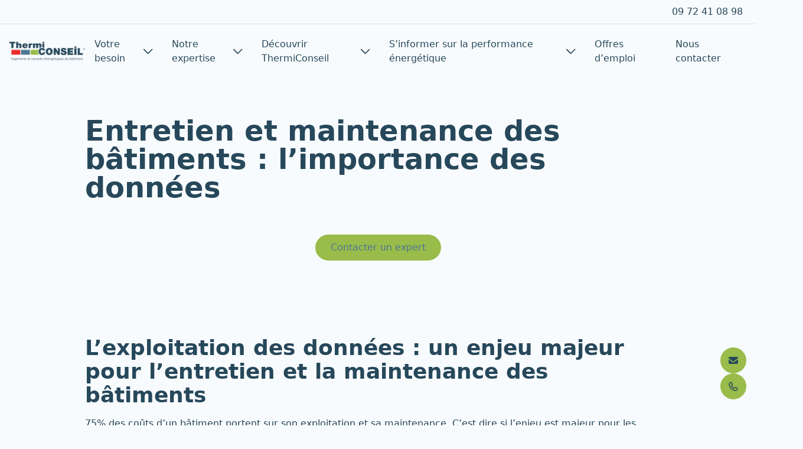

--- FILE ---
content_type: text/html; charset=UTF-8
request_url: https://thermiconseil.fr/actualites/entretien-et-maintenance-des-batiments-limportance-des-donnees/
body_size: 53648
content:
<!DOCTYPE html>
<html lang="fr-FR">
<head>
    <meta charset="UTF-8">
    <meta http-equiv="X-UA-Compatible" content="IE=edge,chrome=1">
    <meta name="viewport" content="width=device-width, initial-scale=1.0">

    <meta name='robots' content='index, follow, max-image-preview:large, max-snippet:-1, max-video-preview:-1' />

	<!-- This site is optimized with the Yoast SEO plugin v26.6 - https://yoast.com/wordpress/plugins/seo/ -->
	<title>Entretien des bâtiments : l&#039;importance des données</title>
<link data-rocket-prefetch href="https://www.gstatic.com" rel="dns-prefetch">
<link data-rocket-prefetch href="https://www.googletagmanager.com" rel="dns-prefetch">
<link data-rocket-prefetch href="https://cdnjs.cloudflare.com" rel="dns-prefetch">
<link data-rocket-prefetch href="https://cdn.jsdelivr.net" rel="dns-prefetch">
<link data-rocket-prefetch href="https://pro.fontawesome.com" rel="dns-prefetch">
<link data-rocket-prefetch href="https://widget.trustpilot.com" rel="dns-prefetch"><link rel="preload" data-rocket-preload as="image" href="https://thermiconseil.fr/wp-content/uploads/2023/02/logo-color-1-300x120.png" imagesrcset="https://thermiconseil.fr/wp-content/uploads/2023/02/logo-color-1-300x120.png 300w, https://thermiconseil.fr/wp-content/uploads/2023/02/logo-color-1.png 320w" imagesizes="(max-width: 300px) 100vw, 300px" fetchpriority="high">
	<meta name="description" content="Avec la numérisation des bâtiments ou modélisation BIM (Building Information Modeling), réduisez vos coûts d&#039;exploitation jusqu&#039;à 25 %." />
	<link rel="canonical" href="https://thermiconseil.fr/actualites/entretien-et-maintenance-des-batiments-limportance-des-donnees/" />
	<meta property="og:locale" content="fr_FR" />
	<meta property="og:type" content="article" />
	<meta property="og:title" content="Entretien des bâtiments : l&#039;importance des données" />
	<meta property="og:description" content="Avec la numérisation des bâtiments ou modélisation BIM (Building Information Modeling), réduisez vos coûts d&#039;exploitation jusqu&#039;à 25 %." />
	<meta property="og:url" content="https://thermiconseil.fr/actualites/entretien-et-maintenance-des-batiments-limportance-des-donnees/" />
	<meta property="og:site_name" content="ThermiConseil" />
	<meta property="article:published_time" content="2020-01-03T14:41:32+00:00" />
	<meta property="article:modified_time" content="2025-01-20T11:22:39+00:00" />
	<meta property="og:image" content="https://thermiconseil.fr/wp-content/uploads/2023/03/thermiconseil-releve-donnees-energie-1.jpeg" />
	<meta property="og:image:width" content="1000" />
	<meta property="og:image:height" content="667" />
	<meta property="og:image:type" content="image/jpeg" />
	<meta name="author" content="cabin" />
	<meta name="twitter:card" content="summary_large_image" />
	<meta name="twitter:label1" content="Écrit par" />
	<meta name="twitter:data1" content="cabin" />
	<meta name="twitter:label2" content="Durée de lecture estimée" />
	<meta name="twitter:data2" content="3 minutes" />
	<script type="application/ld+json" class="yoast-schema-graph">{"@context":"https://schema.org","@graph":[{"@type":"Article","@id":"https://thermiconseil.fr/actualites/entretien-et-maintenance-des-batiments-limportance-des-donnees/#article","isPartOf":{"@id":"https://thermiconseil.fr/actualites/entretien-et-maintenance-des-batiments-limportance-des-donnees/"},"author":{"name":"cabin","@id":"https://thermiconseil.fr/#/schema/person/4189d66d5be74652ffe19fd894e88488"},"headline":"Entretien et maintenance des bâtiments : l&rsquo;importance des données","datePublished":"2020-01-03T14:41:32+00:00","dateModified":"2025-01-20T11:22:39+00:00","mainEntityOfPage":{"@id":"https://thermiconseil.fr/actualites/entretien-et-maintenance-des-batiments-limportance-des-donnees/"},"wordCount":756,"commentCount":0,"publisher":{"@id":"https://thermiconseil.fr/#organization"},"image":{"@id":"https://thermiconseil.fr/actualites/entretien-et-maintenance-des-batiments-limportance-des-donnees/#primaryimage"},"thumbnailUrl":"https://thermiconseil.fr/wp-content/uploads/2023/03/thermiconseil-releve-donnees-energie-1.jpeg","articleSection":["Tertiaire"],"inLanguage":"fr-FR","potentialAction":[{"@type":"CommentAction","name":"Comment","target":["https://thermiconseil.fr/actualites/entretien-et-maintenance-des-batiments-limportance-des-donnees/#respond"]}]},{"@type":"WebPage","@id":"https://thermiconseil.fr/actualites/entretien-et-maintenance-des-batiments-limportance-des-donnees/","url":"https://thermiconseil.fr/actualites/entretien-et-maintenance-des-batiments-limportance-des-donnees/","name":"Entretien des bâtiments : l'importance des données","isPartOf":{"@id":"https://thermiconseil.fr/#website"},"primaryImageOfPage":{"@id":"https://thermiconseil.fr/actualites/entretien-et-maintenance-des-batiments-limportance-des-donnees/#primaryimage"},"image":{"@id":"https://thermiconseil.fr/actualites/entretien-et-maintenance-des-batiments-limportance-des-donnees/#primaryimage"},"thumbnailUrl":"https://thermiconseil.fr/wp-content/uploads/2023/03/thermiconseil-releve-donnees-energie-1.jpeg","datePublished":"2020-01-03T14:41:32+00:00","dateModified":"2025-01-20T11:22:39+00:00","description":"Avec la numérisation des bâtiments ou modélisation BIM (Building Information Modeling), réduisez vos coûts d'exploitation jusqu'à 25 %.","breadcrumb":{"@id":"https://thermiconseil.fr/actualites/entretien-et-maintenance-des-batiments-limportance-des-donnees/#breadcrumb"},"inLanguage":"fr-FR","potentialAction":[{"@type":"ReadAction","target":["https://thermiconseil.fr/actualites/entretien-et-maintenance-des-batiments-limportance-des-donnees/"]}]},{"@type":"ImageObject","inLanguage":"fr-FR","@id":"https://thermiconseil.fr/actualites/entretien-et-maintenance-des-batiments-limportance-des-donnees/#primaryimage","url":"https://thermiconseil.fr/wp-content/uploads/2023/03/thermiconseil-releve-donnees-energie-1.jpeg","contentUrl":"https://thermiconseil.fr/wp-content/uploads/2023/03/thermiconseil-releve-donnees-energie-1.jpeg","width":1000,"height":667},{"@type":"BreadcrumbList","@id":"https://thermiconseil.fr/actualites/entretien-et-maintenance-des-batiments-limportance-des-donnees/#breadcrumb","itemListElement":[{"@type":"ListItem","position":1,"name":"Accueil","item":"https://thermiconseil.fr/"},{"@type":"ListItem","position":2,"name":"L&rsquo;actualité de l&rsquo;étude thermique et de la rénovation énergétique","item":"https://thermiconseil.fr/actualites/"},{"@type":"ListItem","position":3,"name":"Entretien et maintenance des bâtiments : l&rsquo;importance des données"}]},{"@type":"WebSite","@id":"https://thermiconseil.fr/#website","url":"https://thermiconseil.fr/","name":"ThermiConseil","description":"","publisher":{"@id":"https://thermiconseil.fr/#organization"},"potentialAction":[{"@type":"SearchAction","target":{"@type":"EntryPoint","urlTemplate":"https://thermiconseil.fr/?s={search_term_string}"},"query-input":{"@type":"PropertyValueSpecification","valueRequired":true,"valueName":"search_term_string"}}],"inLanguage":"fr-FR"},{"@type":"Organization","@id":"https://thermiconseil.fr/#organization","name":"ThermiConseil, bureau d'études thermiques et Mon Accompagnateur Rénov","alternateName":"ThermiConseil France","url":"https://thermiconseil.fr/","logo":{"@type":"ImageObject","inLanguage":"fr-FR","@id":"https://thermiconseil.fr/#/schema/logo/image/","url":"https://thermiconseil.fr/wp-content/uploads/2024/09/thermiconseil-logo.webp","contentUrl":"https://thermiconseil.fr/wp-content/uploads/2024/09/thermiconseil-logo.webp","width":1150,"height":712,"caption":"ThermiConseil, bureau d'études thermiques et Mon Accompagnateur Rénov"},"image":{"@id":"https://thermiconseil.fr/#/schema/logo/image/"}},{"@type":"Person","@id":"https://thermiconseil.fr/#/schema/person/4189d66d5be74652ffe19fd894e88488","name":"cabin","image":{"@type":"ImageObject","inLanguage":"fr-FR","@id":"https://thermiconseil.fr/#/schema/person/image/","url":"https://secure.gravatar.com/avatar/6768f8df756ccb82ada6b6fb3599bff345ff6089218dbce1e7c44bf635db3eae?s=96&d=mm&r=g","contentUrl":"https://secure.gravatar.com/avatar/6768f8df756ccb82ada6b6fb3599bff345ff6089218dbce1e7c44bf635db3eae?s=96&d=mm&r=g","caption":"cabin"},"sameAs":["https://www.thermiconseil.fr"]}]}</script>
	<!-- / Yoast SEO plugin. -->


<script type='application/javascript'  id='pys-version-script'>console.log('PixelYourSite Free version 11.1.5.1');</script>
<link rel='dns-prefetch' href='//widget.trustpilot.com' />
<link rel='dns-prefetch' href='//cdnjs.cloudflare.com' />
<link rel='dns-prefetch' href='//cdn.jsdelivr.net' />
<link rel='dns-prefetch' href='//pro.fontawesome.com' />
<style id='wp-img-auto-sizes-contain-inline-css' type='text/css'>
img:is([sizes=auto i],[sizes^="auto," i]){contain-intrinsic-size:3000px 1500px}
/*# sourceURL=wp-img-auto-sizes-contain-inline-css */
</style>
<link rel='stylesheet' id='formidable-css' href='https://thermiconseil.fr/wp-content/plugins/formidable/css/formidableforms.css?ver=151114' type='text/css' media='all' />
<link rel='stylesheet' id='wp-job-manager-job-listings-css' href='https://thermiconseil.fr/wp-content/plugins/wp-job-manager/assets/dist/css/job-listings.css?ver=598383a28ac5f9f156e4' type='text/css' media='all' />
<link rel='stylesheet' id='cmplz-general-css' href='https://thermiconseil.fr/wp-content/plugins/complianz-gdpr-premium/assets/css/cookieblocker.min.css?ver=1762267390' type='text/css' media='all' />
<link rel='stylesheet' id='style-pilopress-css' href='https://thermiconseil.fr/wp-content/themes/thermiconseil/pilopress/assets/styles.min.css?ver=1757948639' type='text/css' media='all' />
<link rel='stylesheet' id='plyr-css' href='https://cdnjs.cloudflare.com/ajax/libs/plyr/3.6.8/plyr.min.css?ver=3.6.8' type='text/css' media='all' />
<link rel='stylesheet' id='splide-css' href='https://cdn.jsdelivr.net/npm/@splidejs/splide@latest/dist/css/splide-core.min.css?ver=4.1.3' type='text/css' media='all' />
<link rel='stylesheet' id='fa-pro-css' href='https://pro.fontawesome.com/releases/v5.15.1/css/all.css?ver=5.15.1' type='text/css' media='all' />
<script type="text/javascript" src="//widget.trustpilot.com/bootstrap/v5/tp.widget.bootstrap.min.js?ver=5" id="trustbox-js"></script>
<script type="text/javascript" id="jquery-core-js-extra">
/* <![CDATA[ */
var pipAddon = {"ajax":"https://thermiconseil.fr/wp-admin/admin-ajax.php","theme":"https://thermiconseil.fr/wp-content/themes/thermiconseil","layouts":"https://thermiconseil.fr/wp-content/themes/thermiconseil/pilopress/layouts"};
var pysFacebookRest = {"restApiUrl":"https://thermiconseil.fr/wp-json/pys-facebook/v1/event","debug":""};
//# sourceURL=jquery-core-js-extra
/* ]]> */
</script>
<script type="text/javascript" src="https://thermiconseil.fr/wp-includes/js/jquery/jquery.min.js?ver=3.7.1" id="jquery-core-js"></script>
<script type="text/javascript" src="https://thermiconseil.fr/wp-includes/js/jquery/jquery-migrate.min.js?ver=3.4.1" id="jquery-migrate-js"></script>
<script data-service="facebook" data-category="marketing" type="text/plain" data-cmplz-src="https://thermiconseil.fr/wp-content/plugins/pixelyoursite/dist/scripts/jquery.bind-first-0.2.3.min.js?ver=0.2.3" id="jquery-bind-first-js"></script>
<script data-service="facebook" data-category="marketing" type="text/plain" data-cmplz-src="https://thermiconseil.fr/wp-content/plugins/pixelyoursite/dist/scripts/js.cookie-2.1.3.min.js?ver=2.1.3" id="js-cookie-pys-js"></script>
<script data-service="facebook" data-category="marketing" type="text/plain" data-cmplz-src="https://thermiconseil.fr/wp-content/plugins/pixelyoursite/dist/scripts/tld.min.js?ver=2.3.1" id="js-tld-js"></script>
<script data-service="facebook" data-category="marketing" type="text/plain" id="pys-js-extra">
/* <![CDATA[ */
var pysOptions = {"staticEvents":{"facebook":{"init_event":[{"delay":0,"type":"static","ajaxFire":false,"name":"PageView","pixelIds":["142465000178772"],"eventID":"ce07b08b-64b4-4ccc-9510-b9932a43c219","params":{"post_category":"Tertiaire","page_title":"Entretien et maintenance des b\u00e2timents : l'importance des donn\u00e9es","post_type":"post","post_id":3758,"plugin":"PixelYourSite","user_role":"guest","event_url":"thermiconseil.fr/actualites/entretien-et-maintenance-des-batiments-limportance-des-donnees/"},"e_id":"init_event","ids":[],"hasTimeWindow":false,"timeWindow":0,"woo_order":"","edd_order":""}]}},"dynamicEvents":[],"triggerEvents":[],"triggerEventTypes":[],"facebook":{"pixelIds":["142465000178772"],"advancedMatching":{"external_id":"fdadaacafebdcabdcfea"},"advancedMatchingEnabled":true,"removeMetadata":false,"wooVariableAsSimple":false,"serverApiEnabled":true,"wooCRSendFromServer":false,"send_external_id":null,"enabled_medical":false,"do_not_track_medical_param":["event_url","post_title","page_title","landing_page","content_name","categories","category_name","tags"],"meta_ldu":false},"debug":"","siteUrl":"https://thermiconseil.fr","ajaxUrl":"https://thermiconseil.fr/wp-admin/admin-ajax.php","ajax_event":"1f1324a472","enable_remove_download_url_param":"1","cookie_duration":"7","last_visit_duration":"60","enable_success_send_form":"","ajaxForServerEvent":"1","ajaxForServerStaticEvent":"1","useSendBeacon":"1","send_external_id":"1","external_id_expire":"180","track_cookie_for_subdomains":"1","google_consent_mode":"1","gdpr":{"ajax_enabled":false,"all_disabled_by_api":false,"facebook_disabled_by_api":false,"analytics_disabled_by_api":false,"google_ads_disabled_by_api":false,"pinterest_disabled_by_api":false,"bing_disabled_by_api":false,"reddit_disabled_by_api":false,"externalID_disabled_by_api":false,"facebook_prior_consent_enabled":true,"analytics_prior_consent_enabled":true,"google_ads_prior_consent_enabled":null,"pinterest_prior_consent_enabled":true,"bing_prior_consent_enabled":true,"cookiebot_integration_enabled":false,"cookiebot_facebook_consent_category":"marketing","cookiebot_analytics_consent_category":"statistics","cookiebot_tiktok_consent_category":"marketing","cookiebot_google_ads_consent_category":"marketing","cookiebot_pinterest_consent_category":"marketing","cookiebot_bing_consent_category":"marketing","consent_magic_integration_enabled":false,"real_cookie_banner_integration_enabled":false,"cookie_notice_integration_enabled":false,"cookie_law_info_integration_enabled":false,"analytics_storage":{"enabled":true,"value":"granted","filter":false},"ad_storage":{"enabled":true,"value":"granted","filter":false},"ad_user_data":{"enabled":true,"value":"granted","filter":false},"ad_personalization":{"enabled":true,"value":"granted","filter":false}},"cookie":{"disabled_all_cookie":false,"disabled_start_session_cookie":false,"disabled_advanced_form_data_cookie":false,"disabled_landing_page_cookie":false,"disabled_first_visit_cookie":false,"disabled_trafficsource_cookie":false,"disabled_utmTerms_cookie":false,"disabled_utmId_cookie":false},"tracking_analytics":{"TrafficSource":"direct","TrafficLanding":"undefined","TrafficUtms":[],"TrafficUtmsId":[]},"GATags":{"ga_datalayer_type":"default","ga_datalayer_name":"dataLayerPYS"},"woo":{"enabled":false},"edd":{"enabled":false},"cache_bypass":"1770069394"};
//# sourceURL=pys-js-extra
/* ]]> */
</script>
<script data-service="facebook" data-category="marketing" type="text/plain" data-cmplz-src="https://thermiconseil.fr/wp-content/plugins/pixelyoursite/dist/scripts/public.js?ver=11.1.5.1" id="pys-js"></script>
<script>document.documentElement.className += " js";</script>
			<style>.cmplz-hidden {
					display: none !important;
				}</style>                <script>(
                        function ( w, d, s, l, i ) {
                            w[l] = w[l] || [];
                            w[l].push( { 'gtm.start': new Date().getTime(), event: 'gtm.js' } );
                            var f                            = d.getElementsByTagName( s )[0],
                                j = d.createElement( s ), dl = l != 'dataLayer' ? '&l=' + l : '';
                            j.async                          = true;
                            j.src                            =
                                'https://www.googletagmanager.com/gtm.js?id=' + i + dl;
                            f.parentNode.insertBefore( j, f );
                        }
                    )( window, document, 'script', 'dataLayer', 'GTM-537Z6BW' );
                </script>
                <link rel="icon" href="https://thermiconseil.fr/wp-content/uploads/2025/03/cropped-favicon-thermiconseil2020-32x32.webp" sizes="32x32" />
<link rel="icon" href="https://thermiconseil.fr/wp-content/uploads/2025/03/cropped-favicon-thermiconseil2020-192x192.webp" sizes="192x192" />
<link rel="apple-touch-icon" href="https://thermiconseil.fr/wp-content/uploads/2025/03/cropped-favicon-thermiconseil2020-180x180.webp" />
<meta name="msapplication-TileImage" content="https://thermiconseil.fr/wp-content/uploads/2025/03/cropped-favicon-thermiconseil2020-270x270.webp" />
<link rel='stylesheet' id='dashicons-css' href='https://thermiconseil.fr/wp-includes/css/dashicons.min.css?ver=6.9' type='text/css' media='all' />
<link rel='stylesheet' id='acf-global-css' href='https://thermiconseil.fr/wp-content/plugins/advanced-custom-fields-pro/assets/build/css/acf-global.min.css?ver=6.7.0.2' type='text/css' media='all' />
<link rel='stylesheet' id='acf-input-css' href='https://thermiconseil.fr/wp-content/plugins/advanced-custom-fields-pro/assets/build/css/acf-input.min.css?ver=6.7.0.2' type='text/css' media='all' />
<link rel='stylesheet' id='acf-pro-input-css' href='https://thermiconseil.fr/wp-content/plugins/advanced-custom-fields-pro/assets/build/css/pro/acf-pro-input.min.css?ver=6.7.0.2' type='text/css' media='all' />
<link rel='stylesheet' id='select2-css' href='https://thermiconseil.fr/wp-content/plugins/advanced-custom-fields-pro/assets/inc/select2/4/select2.min.css?ver=4.0.13' type='text/css' media='all' />
<link rel='stylesheet' id='acf-datepicker-css' href='https://thermiconseil.fr/wp-content/plugins/advanced-custom-fields-pro/assets/inc/datepicker/jquery-ui.min.css?ver=1.11.4' type='text/css' media='all' />
<link rel='stylesheet' id='acf-timepicker-css' href='https://thermiconseil.fr/wp-content/plugins/advanced-custom-fields-pro/assets/inc/timepicker/jquery-ui-timepicker-addon.min.css?ver=1.6.1' type='text/css' media='all' />
<link rel='stylesheet' id='wp-color-picker-css' href='https://thermiconseil.fr/wp-admin/css/color-picker.min.css?ver=6.9' type='text/css' media='all' />
<link rel='stylesheet' id='acf-extended-input-css' href='https://thermiconseil.fr/wp-content/plugins/acf-extended-pro/assets/css/acfe-input.min.css?ver=0.9.2.2' type='text/css' media='all' />
<link rel='stylesheet' id='acf-extended-pro-input-css' href='https://thermiconseil.fr/wp-content/plugins/acf-extended-pro/pro/assets/css/acfe-pro-input.min.css?ver=0.9.2.2' type='text/css' media='all' />
<link rel='stylesheet' id='acf-extended-css' href='https://thermiconseil.fr/wp-content/plugins/acf-extended-pro/assets/css/acfe.min.css?ver=0.9.2.2' type='text/css' media='all' />
<meta name="generator" content="WP Rocket 3.20.2" data-wpr-features="wpr_preconnect_external_domains wpr_oci wpr_preload_links wpr_desktop" /></head>
<body data-cmplz=1 class="wp-singular post-template-default single single-post postid-3758 single-format-standard wp-theme-thermiconseil thermiconseil">
                <noscript>
                    <iframe src="https://www.googletagmanager.com/ns.html?id=GTM-537Z6BW"
                            height="0" width="0" style="display:none;visibility:hidden"></iframe>
                </noscript>
                <nav class="fixed right-4 bottom-0 -translate-y-1/2 z-50 flex flex-col gap-3">

    <!-- MAIL -->
    <div class="relative w-[44px] h-[44px]">
        <a class="cta-reveal absolute right-0 top-0 group flex flex-row-reverse items-center overflow-hidden rounded-full
              w-[44px] h-[44px] hover:md:w-[200px] transition-all duration-300 ease-out
              bg-primary focus:outline-none focus-visible:ring-2 focus-visible:ring-black/20"
            href="https://thermiconseil.fr/contact/"
            aria-label="Nous contacter">

            <span class="icon grid place-items-center w-[44px] h-[44px] rounded-full shrink-0 fill-secondary-800
                   transition-transform duration-300 group-hover:md:translate-x-1">
                <svg class="w-5 h-5" xmlns="http://www.w3.org/2000/svg" viewBox="0 0 640 640"><!--!Font Awesome Free v7.0.1 by @fontawesome - https://fontawesome.com License - https://fontawesome.com/license/free Copyright 2025 Fonticons, Inc.--><path d="M112 128C85.5 128 64 149.5 64 176C64 191.1 71.1 205.3 83.2 214.4L291.2 370.4C308.3 383.2 331.7 383.2 348.8 370.4L556.8 214.4C568.9 205.3 576 191.1 576 176C576 149.5 554.5 128 528 128L112 128zM64 260L64 448C64 483.3 92.7 512 128 512L512 512C547.3 512 576 483.3 576 448L576 260L377.6 408.8C343.5 434.4 296.5 434.4 262.4 408.8L64 260z"/></svg>
            </span>

            <span class="label pointer-events-none whitespace-nowrap overflow-hidden
                   max-w-0 opacity-0 translate-x-2 pl-0 pr-3
                   transition-all duration-300 text-secondary-800
                   group-hover:max-w-[140px] group-hover:md:opacity-100 group-hover:md:translate-x-0 group-hover:md:pl-3">
                Nous contacter            </span>
        </a>
    </div>

    <!-- PHONE -->
    <div class="relative w-[44px] h-[44px]">
        <a class="cta-reveal absolute right-0 top-0 group flex flex-row-reverse items-center overflow-hidden rounded-full
              w-[44px] h-[44px] hover:md:w-[200px] transition-all duration-300 ease-out
              bg-primary focus:outline-none focus-visible:ring-2 focus-visible:ring-black/20"
            href="tel:+33972410898"
            aria-label="Appeler 09 72 41 08 98">

            <span class="icon grid place-items-center w-[44px] h-[44px] rounded-full shrink-0 fill-secondary-800
                   transition-transform duration-300 group-hover:md:translate-x-1">
                                <svg class="w-5 h-5" xmlns="http://www.w3.org/2000/svg" viewBox="0 0 640 640">
                    <path d="M176.8 74.9C204.1 65.8 233.8 78.8 245.7 104.9L285.4 192.2C296 215.6 289.4 243.2 269.4 259.3L245.2 278.6C270.7 328.6 310.7 370 359.6 397.4L380.8 370.8C396.9 350.7 424.5 344.1 447.9 354.8L535.2 394.5C561.4 406.4 574.3 436.1 565.2 463.4C544.5 525.7 481.5 579.6 404.3 566C230.6 535.4 104.7 409.5 74.1 235.8C60.5 158.6 114.5 95.7 176.7 74.9zM202 124.8C200.3 121 196 119.1 192 120.4C146.8 135.5 112.9 179 121.5 227.4C148.6 381.2 258.9 491.6 412.7 518.7C461.1 527.2 504.6 493.4 519.7 448.2C521 444.2 519.1 439.9 515.3 438.2L428 398.4C424.6 396.9 420.6 397.8 418.3 400.7L384.8 442.6C377.8 451.3 365.8 454.1 355.8 449.3C283.3 414.9 225.3 355 193.4 281.1C189.1 271.2 192 259.6 200.4 252.9L239.3 221.8C242.2 219.5 243.2 215.5 241.6 212.1L201.9 124.7z" />
                </svg>
            </span>

            <span class="label pointer-events-none whitespace-nowrap overflow-hidden
                   max-w-0 opacity-0 translate-x-2 pl-0 pr-3
                   transition-all duration-300 text-secondary-800
                   group-hover:md:max-w-[140px] group-hover:md:opacity-100 group-hover:md:translate-x-0 group-hover:md:pl-3">
                09 72 41 08 98            </span>
        </a>
    </div>

</nav>
<style>
    .cta-reveal.open {
        width: 200px;
    }

    .cta-reveal.open .label {
        max-width: 140px;
        opacity: 1;
        transform: translateX(0);
        padding-left: 0.75rem;
    }

    .cta-reveal.open .icon {
        transform: translateX(0.25rem);
    }
</style>

<section id="menu-contained-marlin-51"    class="menu-contained-marlin relative w-full  dark-on-light  py-0 md:py-0 lg:py-0 fixed top-0 transition-all duration-100 z-40 text-black">
            <div  class="top-menu">
            <div  class="container flex justify-end py-2 px-4">
                <div id="top-menu" class="flex items-center px-1.5"><ul id="menu-dessus" class=""><li id="menu-item-786" class="menu-item menu-item-type-custom menu-item-object-custom md:pointer-events-none menu-item-786"><a href="tel:0972410898">09 72 41 08 98</a></li>
</ul></div>            </div>
        </div>
        
    <div  class="container">
        <div  class="mx-auto relative ">

            <div class="header-bar  flex justify-start items-center py-3.5 gap-12">

                                        <a href="https://thermiconseil.fr" class="shrink-0">
                            <img fetchpriority="high" width="300" height="120" src="https://thermiconseil.fr/wp-content/uploads/2023/02/logo-color-1-300x120.png" class="pib-image | imagify-no-webp custom_logo object-contain w-20 lg:w-32" alt="Logo de ThermiConseil, bureau d&#039;études thermiques" decoding="async" srcset="https://thermiconseil.fr/wp-content/uploads/2023/02/logo-color-1-300x120.png 300w, https://thermiconseil.fr/wp-content/uploads/2023/02/logo-color-1.png 320w" sizes="(max-width: 300px) 100vw, 300px" loading="lazy" /><img width="300" height="120" src="https://thermiconseil.fr/wp-content/uploads/2023/04/logo-white-2-300x120.png" class="pib-image | imagify-no-webp custom_logo_mono object-contain w-20 lg:w-32" alt="Logo de ThermiConseil France, bureau d&#039;études thermiques" decoding="async" srcset="https://thermiconseil.fr/wp-content/uploads/2023/04/logo-white-2-300x120.png 300w, https://thermiconseil.fr/wp-content/uploads/2023/04/logo-white-2.png 320w" sizes="(max-width: 300px) 100vw, 300px" loading="lazy" />                                                    </a>
                    
                <nav id="main-menu" class="main-menu | hidden fixed inset-0 lg:relative lg:flex lg:inset-auto lg:bg-transparent lg:grow"><ul id="menu-principal" class="nav-menu | relative flex grow flex-col items-stretch lg:flex-row lg:items-center lg:gap-2"><li id="menu-item-5634" class="menu-item menu-item-type-custom menu-item-object-custom menu-item-has-children group relative menu-item-5634 group"><a href="https://thermiconseil.fr/besoin/">Votre besoin<svg xmlns="http://www.w3.org/2000/svg" viewBox="0 0 448 512" class="chevron"><!--! Font Awesome Pro 6.3.0 by @fontawesome - https://fontawesome.com License - https://fontawesome.com/license (Commercial License) Copyright 2023 Fonticons, Inc. --><path d="M199 401c9.4 9.4 24.6 9.4 33.9 0L425 209c9.4-9.4 9.4-24.6 0-33.9s-24.6-9.4-33.9 0l-175 175L41 175c-9.4-9.4-24.6-9.4-33.9 0s-9.4 24.6 0 33.9L199 401z"/></svg><svg xmlns="http://www.w3.org/2000/svg" viewBox="0 0 448 512" class="arrow"><!--! Font Awesome Pro 6.3.0 by @fontawesome - https://fontawesome.com License - https://fontawesome.com/license (Commercial License) Copyright 2023 Fonticons, Inc. --><path d="M440.6 273.4c4.7-4.5 7.4-10.8 7.4-17.4s-2.7-12.8-7.4-17.4l-176-168c-9.6-9.2-24.8-8.8-33.9 .8s-8.8 24.8 .8 33.9L364.1 232 24 232c-13.3 0-24 10.7-24 24s10.7 24 24 24l340.1 0L231.4 406.6c-9.6 9.2-9.9 24.3-.8 33.9s24.3 9.9 33.9 .8l176-168z"/></svg></a><div class="mega-menu  hidden lg:block lg:pointer-events-none lg:opacity-0 lg:invisible lg:absolute lg:min-w-max">

            <section class=" menu-dropdown-sidecard-pilotin   text-white lg:bg-secondary-100 lg:text-black lg:rounded-3xl lg:p-8  lg:shadow-submenu ">

        <div class="submenu_title  hidden lg:block">
                    </div>

        <div class="main_wrapper  flex lg:gap-x-5 mt-9 lg:mt-5">
                                            <div class="wrapper_left  flex flex-col gap-6 lg:gap-0 lg:pr-5 lg:border-r border-secondary-500">
                                        <div
                            class="inner_left  relative inline-flex transition-colors duration-300 items-center justify-between lg:p-5 lg:hover:bg-primary-400 lg:hover:text-primary-500 rounded-2xl  ">

                                                        <a
                                    class="inner_left_link  absolute top-0 left-0 w-full h-full z-40"
                                    href="/besoin/etudes-thermiques-construction-rt-2012-re2020/"
                                    target=""></a>
                                J'ai besoin d'une étude RE2020 pour une construction ou une extension
                            <svg xmlns="http://www.w3.org/2000/svg" viewBox="0 0 448 512" class="arrow"><!--! Font Awesome Pro 6.3.0 by @fontawesome - https://fontawesome.com License - https://fontawesome.com/license (Commercial License) Copyright 2023 Fonticons, Inc. --><path d="M440.6 273.4c4.7-4.5 7.4-10.8 7.4-17.4s-2.7-12.8-7.4-17.4l-176-168c-9.6-9.2-24.8-8.8-33.9 .8s-8.8 24.8 .8 33.9L364.1 232 24 232c-13.3 0-24 10.7-24 24s10.7 24 24 24l340.1 0L231.4 406.6c-9.6 9.2-9.9 24.3-.8 33.9s24.3 9.9 33.9 .8l176-168z"/></svg>
                        
                                                </div>

                                            <div
                            class="inner_left  relative inline-flex transition-colors duration-300 items-center justify-between lg:p-5 lg:hover:bg-primary-400 lg:hover:text-primary-500 rounded-2xl  ">

                                                        <a
                                    class="inner_left_link  absolute top-0 left-0 w-full h-full z-40"
                                    href="https://thermiconseil.fr/besoin/renovation-audit-energetique-maison-individuelle/"
                                    target=""></a>
                                J'ai besoin d'un audit énergétique pour préparer la rénovation énergétique d'un logement
                            <svg xmlns="http://www.w3.org/2000/svg" viewBox="0 0 448 512" class="arrow"><!--! Font Awesome Pro 6.3.0 by @fontawesome - https://fontawesome.com License - https://fontawesome.com/license (Commercial License) Copyright 2023 Fonticons, Inc. --><path d="M440.6 273.4c4.7-4.5 7.4-10.8 7.4-17.4s-2.7-12.8-7.4-17.4l-176-168c-9.6-9.2-24.8-8.8-33.9 .8s-8.8 24.8 .8 33.9L364.1 232 24 232c-13.3 0-24 10.7-24 24s10.7 24 24 24l340.1 0L231.4 406.6c-9.6 9.2-9.9 24.3-.8 33.9s24.3 9.9 33.9 .8l176-168z"/></svg>
                        
                                                </div>

                                            <div
                            class="inner_left  relative inline-flex transition-colors duration-300 items-center justify-between lg:p-5 lg:hover:bg-primary-400 lg:hover:text-primary-500 rounded-2xl  ">

                                                        <a
                                    class="inner_left_link  absolute top-0 left-0 w-full h-full z-40"
                                    href="https://thermiconseil.fr/besoin/expert-financement-renovation-energetique/"
                                    target=""></a>
                                J'ai besoin d'un plan de budgétaire optimisé pour financer une rénovation énergétique
                            <svg xmlns="http://www.w3.org/2000/svg" viewBox="0 0 448 512" class="arrow"><!--! Font Awesome Pro 6.3.0 by @fontawesome - https://fontawesome.com License - https://fontawesome.com/license (Commercial License) Copyright 2023 Fonticons, Inc. --><path d="M440.6 273.4c4.7-4.5 7.4-10.8 7.4-17.4s-2.7-12.8-7.4-17.4l-176-168c-9.6-9.2-24.8-8.8-33.9 .8s-8.8 24.8 .8 33.9L364.1 232 24 232c-13.3 0-24 10.7-24 24s10.7 24 24 24l340.1 0L231.4 406.6c-9.6 9.2-9.9 24.3-.8 33.9s24.3 9.9 33.9 .8l176-168z"/></svg>
                        
                                                </div>

                                            <div
                            class="inner_left  relative inline-flex transition-colors duration-300 items-center justify-between lg:p-5 lg:hover:bg-primary-400 lg:hover:text-primary-500 rounded-2xl  ">

                                                        <a
                                    class="inner_left_link  absolute top-0 left-0 w-full h-full z-40"
                                    href="https://thermiconseil.fr/besoin/conseil-renovation-energetique/"
                                    target=""></a>
                                J'ai besoin de conseils avant, pendant ou après mes travaux
                            <svg xmlns="http://www.w3.org/2000/svg" viewBox="0 0 448 512" class="arrow"><!--! Font Awesome Pro 6.3.0 by @fontawesome - https://fontawesome.com License - https://fontawesome.com/license (Commercial License) Copyright 2023 Fonticons, Inc. --><path d="M440.6 273.4c4.7-4.5 7.4-10.8 7.4-17.4s-2.7-12.8-7.4-17.4l-176-168c-9.6-9.2-24.8-8.8-33.9 .8s-8.8 24.8 .8 33.9L364.1 232 24 232c-13.3 0-24 10.7-24 24s10.7 24 24 24l340.1 0L231.4 406.6c-9.6 9.2-9.9 24.3-.8 33.9s24.3 9.9 33.9 .8l176-168z"/></svg>
                        
                                                </div>

                                            <div
                            class="inner_left  relative inline-flex transition-colors duration-300 items-center justify-between lg:p-5 lg:hover:bg-primary-400 lg:hover:text-primary-500 rounded-2xl  ">

                                                        <a
                                    class="inner_left_link  absolute top-0 left-0 w-full h-full z-40"
                                    href="/besoin/renovation-audit-energetique-thermique-batiment-tertiaire/"
                                    target=""></a>
                                J'ai besoin d'un audit énergétique pour un bâtiment tertiaire
                            <svg xmlns="http://www.w3.org/2000/svg" viewBox="0 0 448 512" class="arrow"><!--! Font Awesome Pro 6.3.0 by @fontawesome - https://fontawesome.com License - https://fontawesome.com/license (Commercial License) Copyright 2023 Fonticons, Inc. --><path d="M440.6 273.4c4.7-4.5 7.4-10.8 7.4-17.4s-2.7-12.8-7.4-17.4l-176-168c-9.6-9.2-24.8-8.8-33.9 .8s-8.8 24.8 .8 33.9L364.1 232 24 232c-13.3 0-24 10.7-24 24s10.7 24 24 24l340.1 0L231.4 406.6c-9.6 9.2-9.9 24.3-.8 33.9s24.3 9.9 33.9 .8l176-168z"/></svg>
                        
                                                </div>

                                            <div
                            class="inner_left  relative inline-flex transition-colors duration-300 items-center justify-between lg:p-5 lg:hover:bg-primary-400 lg:hover:text-primary-500 rounded-2xl  ">

                                                        <a
                                    class="inner_left_link  absolute top-0 left-0 w-full h-full z-40"
                                    href="https://thermiconseil.fr/besoin/audit-energetique-copropriete/"
                                    target=""></a>
                                Je représente une copropriété avec un besoin d'audit énergétique
                            <svg xmlns="http://www.w3.org/2000/svg" viewBox="0 0 448 512" class="arrow"><!--! Font Awesome Pro 6.3.0 by @fontawesome - https://fontawesome.com License - https://fontawesome.com/license (Commercial License) Copyright 2023 Fonticons, Inc. --><path d="M440.6 273.4c4.7-4.5 7.4-10.8 7.4-17.4s-2.7-12.8-7.4-17.4l-176-168c-9.6-9.2-24.8-8.8-33.9 .8s-8.8 24.8 .8 33.9L364.1 232 24 232c-13.3 0-24 10.7-24 24s10.7 24 24 24l340.1 0L231.4 406.6c-9.6 9.2-9.9 24.3-.8 33.9s24.3 9.9 33.9 .8l176-168z"/></svg>
                        
                                                </div>

                                            <div
                            class="inner_left  relative inline-flex transition-colors duration-300 items-center justify-between lg:p-5 lg:hover:bg-primary-400 lg:hover:text-primary-500 rounded-2xl  ">

                                                        <a
                                    class="inner_left_link  absolute top-0 left-0 w-full h-full z-40"
                                    href="https://thermiconseil.fr/besoin/plan-pluriannuel-de-travaux-ppt-coproprietes/"
                                    target=""></a>
                                Je représente une copropriété avec un besoin de PPT
                            <svg xmlns="http://www.w3.org/2000/svg" viewBox="0 0 448 512" class="arrow"><!--! Font Awesome Pro 6.3.0 by @fontawesome - https://fontawesome.com License - https://fontawesome.com/license (Commercial License) Copyright 2023 Fonticons, Inc. --><path d="M440.6 273.4c4.7-4.5 7.4-10.8 7.4-17.4s-2.7-12.8-7.4-17.4l-176-168c-9.6-9.2-24.8-8.8-33.9 .8s-8.8 24.8 .8 33.9L364.1 232 24 232c-13.3 0-24 10.7-24 24s10.7 24 24 24l340.1 0L231.4 406.6c-9.6 9.2-9.9 24.3-.8 33.9s24.3 9.9 33.9 .8l176-168z"/></svg>
                        
                                                </div>

                                            <div
                            class="inner_left  relative inline-flex transition-colors duration-300 items-center justify-between lg:p-5 lg:hover:bg-primary-400 lg:hover:text-primary-500 rounded-2xl  ">

                                                        <a
                                    class="inner_left_link  absolute top-0 left-0 w-full h-full z-40"
                                    href="https://thermiconseil.fr/besoin/amo-copropriete-assistance-maitrise-ouvrage/"
                                    target=""></a>
                                Je représente une copropriété avec un besoin d'AMO
                            <svg xmlns="http://www.w3.org/2000/svg" viewBox="0 0 448 512" class="arrow"><!--! Font Awesome Pro 6.3.0 by @fontawesome - https://fontawesome.com License - https://fontawesome.com/license (Commercial License) Copyright 2023 Fonticons, Inc. --><path d="M440.6 273.4c4.7-4.5 7.4-10.8 7.4-17.4s-2.7-12.8-7.4-17.4l-176-168c-9.6-9.2-24.8-8.8-33.9 .8s-8.8 24.8 .8 33.9L364.1 232 24 232c-13.3 0-24 10.7-24 24s10.7 24 24 24l340.1 0L231.4 406.6c-9.6 9.2-9.9 24.3-.8 33.9s24.3 9.9 33.9 .8l176-168z"/></svg>
                        
                                                </div>

                                    </div>
                    
                                        <div
                        class="wrapper_right  hidden lg:block ">

                        <img width="768" height="768" src="https://thermiconseil.fr/wp-content/uploads/2024/12/besoin-construction-1-768x768-1.webp" class="pib-image | imagify-no-webp right_card_img object-cover h-80 w-auto rounded-3xl" alt="Besoin étude thermique RE2020 pour la construction neuve" decoding="async" fetchpriority="high" srcset="https://thermiconseil.fr/wp-content/uploads/2024/12/besoin-construction-1-768x768-1.webp 768w, https://thermiconseil.fr/wp-content/uploads/2024/12/besoin-construction-1-768x768-1-300x300.webp 300w, https://thermiconseil.fr/wp-content/uploads/2024/12/besoin-construction-1-768x768-1-150x150.webp 150w" sizes="(max-width: 768px) 100vw, 768px" loading="lazy" />                    </div>
                                            <div
                        class="wrapper_right  hidden  ">

                        <img width="768" height="768" src="https://thermiconseil.fr/wp-content/uploads/2024/12/besoin-particuliers-1-768x768-1.webp" class="pib-image | imagify-no-webp right_card_img object-cover h-80 w-auto rounded-3xl" alt="Besoin audit énergétique pour un logement particulier" decoding="async" srcset="https://thermiconseil.fr/wp-content/uploads/2024/12/besoin-particuliers-1-768x768-1.webp 768w, https://thermiconseil.fr/wp-content/uploads/2024/12/besoin-particuliers-1-768x768-1-300x300.webp 300w, https://thermiconseil.fr/wp-content/uploads/2024/12/besoin-particuliers-1-768x768-1-150x150.webp 150w" sizes="(max-width: 768px) 100vw, 768px" loading="lazy" />                    </div>
                                            <div
                        class="wrapper_right  hidden  ">

                        <img width="768" height="652" src="https://thermiconseil.fr/wp-content/uploads/2023/09/audit-copropriete-etape-2-768x652.webp" class="pib-image | imagify-no-webp right_card_img object-cover h-80 w-auto rounded-3xl" alt="ThermiConseil, votre expert financement pour la rénovation énergétique" decoding="async" srcset="https://thermiconseil.fr/wp-content/uploads/2023/09/audit-copropriete-etape-2-768x652.webp 768w, https://thermiconseil.fr/wp-content/uploads/2023/09/audit-copropriete-etape-2-300x255.webp 300w, https://thermiconseil.fr/wp-content/uploads/2023/09/audit-copropriete-etape-2-1024x870.webp 1024w, https://thermiconseil.fr/wp-content/uploads/2023/09/audit-copropriete-etape-2.webp 1254w" sizes="(max-width: 768px) 100vw, 768px" loading="lazy" />                    </div>
                                            <div
                        class="wrapper_right  hidden  ">

                        <img width="768" height="768" src="https://thermiconseil.fr/wp-content/uploads/2023/09/accompagnateur-renovation-ouverte-couleurs-sans-fond-768x768.webp" class="pib-image | imagify-no-webp right_card_img object-cover h-80 w-auto rounded-3xl" alt="FAQ Mon Accompagnateur Rénov : tout comprendre avec ThermiConseil" decoding="async" srcset="https://thermiconseil.fr/wp-content/uploads/2023/09/accompagnateur-renovation-ouverte-couleurs-sans-fond-768x768.webp 768w, https://thermiconseil.fr/wp-content/uploads/2023/09/accompagnateur-renovation-ouverte-couleurs-sans-fond-300x300.webp 300w, https://thermiconseil.fr/wp-content/uploads/2023/09/accompagnateur-renovation-ouverte-couleurs-sans-fond-1024x1024.webp 1024w, https://thermiconseil.fr/wp-content/uploads/2023/09/accompagnateur-renovation-ouverte-couleurs-sans-fond-150x150.webp 150w, https://thermiconseil.fr/wp-content/uploads/2023/09/accompagnateur-renovation-ouverte-couleurs-sans-fond.webp 1254w" sizes="(max-width: 768px) 100vw, 768px" loading="lazy" />                    </div>
                                            <div
                        class="wrapper_right  hidden  ">

                        <img width="768" height="768" src="https://thermiconseil.fr/wp-content/uploads/2024/12/besoin-tertiaire-1-768x768-1.webp" class="pib-image | imagify-no-webp right_card_img object-cover h-80 w-auto rounded-3xl" alt="Besoin audit tertiaire pour la rénovation énergétique des bâtiments professionnels" decoding="async" srcset="https://thermiconseil.fr/wp-content/uploads/2024/12/besoin-tertiaire-1-768x768-1.webp 768w, https://thermiconseil.fr/wp-content/uploads/2024/12/besoin-tertiaire-1-768x768-1-300x300.webp 300w, https://thermiconseil.fr/wp-content/uploads/2024/12/besoin-tertiaire-1-768x768-1-150x150.webp 150w" sizes="(max-width: 768px) 100vw, 768px" loading="lazy" />                    </div>
                                            <div
                        class="wrapper_right  hidden  ">

                        <img width="768" height="768" src="https://thermiconseil.fr/wp-content/uploads/2024/12/besoin-collectif-1-768x768-1.webp" class="pib-image | imagify-no-webp right_card_img object-cover h-80 w-auto rounded-3xl" alt="Besoin audit énergétique de copropriété" decoding="async" srcset="https://thermiconseil.fr/wp-content/uploads/2024/12/besoin-collectif-1-768x768-1.webp 768w, https://thermiconseil.fr/wp-content/uploads/2024/12/besoin-collectif-1-768x768-1-300x300.webp 300w, https://thermiconseil.fr/wp-content/uploads/2024/12/besoin-collectif-1-768x768-1-150x150.webp 150w" sizes="(max-width: 768px) 100vw, 768px" loading="lazy" />                    </div>
                                            <div
                        class="wrapper_right  hidden  ">

                        <img width="768" height="768" src="https://thermiconseil.fr/wp-content/uploads/2024/12/ppt-copropriete.webp" class="pib-image | imagify-no-webp right_card_img object-cover h-80 w-auto rounded-3xl" alt="Besoin PPT de copropriété" decoding="async" srcset="https://thermiconseil.fr/wp-content/uploads/2024/12/ppt-copropriete.webp 768w, https://thermiconseil.fr/wp-content/uploads/2024/12/ppt-copropriete-300x300.webp 300w, https://thermiconseil.fr/wp-content/uploads/2024/12/ppt-copropriete-150x150.webp 150w" sizes="(max-width: 768px) 100vw, 768px" loading="lazy" />                    </div>
                                            <div
                        class="wrapper_right  hidden  ">

                        <img width="768" height="768" src="https://thermiconseil.fr/wp-content/uploads/2024/11/besoin-collectif-amo-copropriete-thermiconseil-768x768.webp" class="pib-image | imagify-no-webp right_card_img object-cover h-80 w-auto rounded-3xl" alt="AMO de copropriété parmi les services de ThermiConseil pour les immeubles collectifs" decoding="async" srcset="https://thermiconseil.fr/wp-content/uploads/2024/11/besoin-collectif-amo-copropriete-thermiconseil-768x768.webp 768w, https://thermiconseil.fr/wp-content/uploads/2024/11/besoin-collectif-amo-copropriete-thermiconseil-300x300.webp 300w, https://thermiconseil.fr/wp-content/uploads/2024/11/besoin-collectif-amo-copropriete-thermiconseil-1024x1024.webp 1024w, https://thermiconseil.fr/wp-content/uploads/2024/11/besoin-collectif-amo-copropriete-thermiconseil-150x150.webp 150w, https://thermiconseil.fr/wp-content/uploads/2024/11/besoin-collectif-amo-copropriete-thermiconseil-1536x1536.webp 1536w, https://thermiconseil.fr/wp-content/uploads/2024/11/besoin-collectif-amo-copropriete-thermiconseil.webp 1650w" sizes="(max-width: 768px) 100vw, 768px" loading="lazy" />                    </div>
                            </div>
    </section>
                
</div>
    </li>
<li id="menu-item-22607" class="menu-item menu-item-type-custom menu-item-object-custom menu-item-has-children menu-item-22607 group"><a>Notre expertise<svg xmlns="http://www.w3.org/2000/svg" viewBox="0 0 448 512" class="chevron"><!--! Font Awesome Pro 6.3.0 by @fontawesome - https://fontawesome.com License - https://fontawesome.com/license (Commercial License) Copyright 2023 Fonticons, Inc. --><path d="M199 401c9.4 9.4 24.6 9.4 33.9 0L425 209c9.4-9.4 9.4-24.6 0-33.9s-24.6-9.4-33.9 0l-175 175L41 175c-9.4-9.4-24.6-9.4-33.9 0s-9.4 24.6 0 33.9L199 401z"/></svg><svg xmlns="http://www.w3.org/2000/svg" viewBox="0 0 448 512" class="arrow"><!--! Font Awesome Pro 6.3.0 by @fontawesome - https://fontawesome.com License - https://fontawesome.com/license (Commercial License) Copyright 2023 Fonticons, Inc. --><path d="M440.6 273.4c4.7-4.5 7.4-10.8 7.4-17.4s-2.7-12.8-7.4-17.4l-176-168c-9.6-9.2-24.8-8.8-33.9 .8s-8.8 24.8 .8 33.9L364.1 232 24 232c-13.3 0-24 10.7-24 24s10.7 24 24 24l340.1 0L231.4 406.6c-9.6 9.2-9.9 24.3-.8 33.9s24.3 9.9 33.9 .8l176-168z"/></svg></a>
<ul class="sub-menu ">
	<li id="menu-item-22613" class="menu-item menu-item-type-custom menu-item-object-custom menu-item-22613"><a href="https://thermiconseil.fr/besoin/etudes-thermiques-construction-rt-2012-re2020/">Étude thermique RE2020<svg xmlns="http://www.w3.org/2000/svg" viewBox="0 0 448 512" class="chevron"><!--! Font Awesome Pro 6.3.0 by @fontawesome - https://fontawesome.com License - https://fontawesome.com/license (Commercial License) Copyright 2023 Fonticons, Inc. --><path d="M199 401c9.4 9.4 24.6 9.4 33.9 0L425 209c9.4-9.4 9.4-24.6 0-33.9s-24.6-9.4-33.9 0l-175 175L41 175c-9.4-9.4-24.6-9.4-33.9 0s-9.4 24.6 0 33.9L199 401z"/></svg><svg xmlns="http://www.w3.org/2000/svg" viewBox="0 0 448 512" class="arrow"><!--! Font Awesome Pro 6.3.0 by @fontawesome - https://fontawesome.com License - https://fontawesome.com/license (Commercial License) Copyright 2023 Fonticons, Inc. --><path d="M440.6 273.4c4.7-4.5 7.4-10.8 7.4-17.4s-2.7-12.8-7.4-17.4l-176-168c-9.6-9.2-24.8-8.8-33.9 .8s-8.8 24.8 .8 33.9L364.1 232 24 232c-13.3 0-24 10.7-24 24s10.7 24 24 24l340.1 0L231.4 406.6c-9.6 9.2-9.9 24.3-.8 33.9s24.3 9.9 33.9 .8l176-168z"/></svg></a></li>
	<li id="menu-item-22609" class="menu-item menu-item-type-custom menu-item-object-custom menu-item-22609"><a href="https://thermiconseil.fr/besoin/audit-energetique-reglementaire-vente-logement/">Audit énergétique vente<svg xmlns="http://www.w3.org/2000/svg" viewBox="0 0 448 512" class="chevron"><!--! Font Awesome Pro 6.3.0 by @fontawesome - https://fontawesome.com License - https://fontawesome.com/license (Commercial License) Copyright 2023 Fonticons, Inc. --><path d="M199 401c9.4 9.4 24.6 9.4 33.9 0L425 209c9.4-9.4 9.4-24.6 0-33.9s-24.6-9.4-33.9 0l-175 175L41 175c-9.4-9.4-24.6-9.4-33.9 0s-9.4 24.6 0 33.9L199 401z"/></svg><svg xmlns="http://www.w3.org/2000/svg" viewBox="0 0 448 512" class="arrow"><!--! Font Awesome Pro 6.3.0 by @fontawesome - https://fontawesome.com License - https://fontawesome.com/license (Commercial License) Copyright 2023 Fonticons, Inc. --><path d="M440.6 273.4c4.7-4.5 7.4-10.8 7.4-17.4s-2.7-12.8-7.4-17.4l-176-168c-9.6-9.2-24.8-8.8-33.9 .8s-8.8 24.8 .8 33.9L364.1 232 24 232c-13.3 0-24 10.7-24 24s10.7 24 24 24l340.1 0L231.4 406.6c-9.6 9.2-9.9 24.3-.8 33.9s24.3 9.9 33.9 .8l176-168z"/></svg></a></li>
	<li id="menu-item-26854" class="menu-item menu-item-type-custom menu-item-object-custom menu-item-26854"><a href="https://thermiconseil.fr/besoin/renovation-audit-energetique-maison-individuelle/">Audit énergétique rénovation<svg xmlns="http://www.w3.org/2000/svg" viewBox="0 0 448 512" class="chevron"><!--! Font Awesome Pro 6.3.0 by @fontawesome - https://fontawesome.com License - https://fontawesome.com/license (Commercial License) Copyright 2023 Fonticons, Inc. --><path d="M199 401c9.4 9.4 24.6 9.4 33.9 0L425 209c9.4-9.4 9.4-24.6 0-33.9s-24.6-9.4-33.9 0l-175 175L41 175c-9.4-9.4-24.6-9.4-33.9 0s-9.4 24.6 0 33.9L199 401z"/></svg><svg xmlns="http://www.w3.org/2000/svg" viewBox="0 0 448 512" class="arrow"><!--! Font Awesome Pro 6.3.0 by @fontawesome - https://fontawesome.com License - https://fontawesome.com/license (Commercial License) Copyright 2023 Fonticons, Inc. --><path d="M440.6 273.4c4.7-4.5 7.4-10.8 7.4-17.4s-2.7-12.8-7.4-17.4l-176-168c-9.6-9.2-24.8-8.8-33.9 .8s-8.8 24.8 .8 33.9L364.1 232 24 232c-13.3 0-24 10.7-24 24s10.7 24 24 24l340.1 0L231.4 406.6c-9.6 9.2-9.9 24.3-.8 33.9s24.3 9.9 33.9 .8l176-168z"/></svg></a></li>
	<li id="menu-item-22608" class="menu-item menu-item-type-custom menu-item-object-custom menu-item-22608"><a href="https://thermiconseil.fr/besoin/audit-energetique-copropriete/">Audit énergétique copropriété<svg xmlns="http://www.w3.org/2000/svg" viewBox="0 0 448 512" class="chevron"><!--! Font Awesome Pro 6.3.0 by @fontawesome - https://fontawesome.com License - https://fontawesome.com/license (Commercial License) Copyright 2023 Fonticons, Inc. --><path d="M199 401c9.4 9.4 24.6 9.4 33.9 0L425 209c9.4-9.4 9.4-24.6 0-33.9s-24.6-9.4-33.9 0l-175 175L41 175c-9.4-9.4-24.6-9.4-33.9 0s-9.4 24.6 0 33.9L199 401z"/></svg><svg xmlns="http://www.w3.org/2000/svg" viewBox="0 0 448 512" class="arrow"><!--! Font Awesome Pro 6.3.0 by @fontawesome - https://fontawesome.com License - https://fontawesome.com/license (Commercial License) Copyright 2023 Fonticons, Inc. --><path d="M440.6 273.4c4.7-4.5 7.4-10.8 7.4-17.4s-2.7-12.8-7.4-17.4l-176-168c-9.6-9.2-24.8-8.8-33.9 .8s-8.8 24.8 .8 33.9L364.1 232 24 232c-13.3 0-24 10.7-24 24s10.7 24 24 24l340.1 0L231.4 406.6c-9.6 9.2-9.9 24.3-.8 33.9s24.3 9.9 33.9 .8l176-168z"/></svg></a></li>
	<li id="menu-item-22612" class="menu-item menu-item-type-custom menu-item-object-custom menu-item-22612"><a href="https://thermiconseil.fr/besoin/renovation-audit-energetique-thermique-batiment-tertiaire/">Audit énergétique tertiaire<svg xmlns="http://www.w3.org/2000/svg" viewBox="0 0 448 512" class="chevron"><!--! Font Awesome Pro 6.3.0 by @fontawesome - https://fontawesome.com License - https://fontawesome.com/license (Commercial License) Copyright 2023 Fonticons, Inc. --><path d="M199 401c9.4 9.4 24.6 9.4 33.9 0L425 209c9.4-9.4 9.4-24.6 0-33.9s-24.6-9.4-33.9 0l-175 175L41 175c-9.4-9.4-24.6-9.4-33.9 0s-9.4 24.6 0 33.9L199 401z"/></svg><svg xmlns="http://www.w3.org/2000/svg" viewBox="0 0 448 512" class="arrow"><!--! Font Awesome Pro 6.3.0 by @fontawesome - https://fontawesome.com License - https://fontawesome.com/license (Commercial License) Copyright 2023 Fonticons, Inc. --><path d="M440.6 273.4c4.7-4.5 7.4-10.8 7.4-17.4s-2.7-12.8-7.4-17.4l-176-168c-9.6-9.2-24.8-8.8-33.9 .8s-8.8 24.8 .8 33.9L364.1 232 24 232c-13.3 0-24 10.7-24 24s10.7 24 24 24l340.1 0L231.4 406.6c-9.6 9.2-9.9 24.3-.8 33.9s24.3 9.9 33.9 .8l176-168z"/></svg></a></li>
	<li id="menu-item-26855" class="menu-item menu-item-type-custom menu-item-object-custom menu-item-26855"><a href="https://thermiconseil.fr/besoin/expert-financement-renovation-energetique/">Financement rénovation énergétique<svg xmlns="http://www.w3.org/2000/svg" viewBox="0 0 448 512" class="chevron"><!--! Font Awesome Pro 6.3.0 by @fontawesome - https://fontawesome.com License - https://fontawesome.com/license (Commercial License) Copyright 2023 Fonticons, Inc. --><path d="M199 401c9.4 9.4 24.6 9.4 33.9 0L425 209c9.4-9.4 9.4-24.6 0-33.9s-24.6-9.4-33.9 0l-175 175L41 175c-9.4-9.4-24.6-9.4-33.9 0s-9.4 24.6 0 33.9L199 401z"/></svg><svg xmlns="http://www.w3.org/2000/svg" viewBox="0 0 448 512" class="arrow"><!--! Font Awesome Pro 6.3.0 by @fontawesome - https://fontawesome.com License - https://fontawesome.com/license (Commercial License) Copyright 2023 Fonticons, Inc. --><path d="M440.6 273.4c4.7-4.5 7.4-10.8 7.4-17.4s-2.7-12.8-7.4-17.4l-176-168c-9.6-9.2-24.8-8.8-33.9 .8s-8.8 24.8 .8 33.9L364.1 232 24 232c-13.3 0-24 10.7-24 24s10.7 24 24 24l340.1 0L231.4 406.6c-9.6 9.2-9.9 24.3-.8 33.9s24.3 9.9 33.9 .8l176-168z"/></svg></a></li>
	<li id="menu-item-22610" class="menu-item menu-item-type-custom menu-item-object-custom menu-item-22610"><a href="https://thermiconseil.fr/besoin/plan-pluriannuel-de-travaux-ppt-coproprietes/">Plan pluriannuel de travaux<svg xmlns="http://www.w3.org/2000/svg" viewBox="0 0 448 512" class="chevron"><!--! Font Awesome Pro 6.3.0 by @fontawesome - https://fontawesome.com License - https://fontawesome.com/license (Commercial License) Copyright 2023 Fonticons, Inc. --><path d="M199 401c9.4 9.4 24.6 9.4 33.9 0L425 209c9.4-9.4 9.4-24.6 0-33.9s-24.6-9.4-33.9 0l-175 175L41 175c-9.4-9.4-24.6-9.4-33.9 0s-9.4 24.6 0 33.9L199 401z"/></svg><svg xmlns="http://www.w3.org/2000/svg" viewBox="0 0 448 512" class="arrow"><!--! Font Awesome Pro 6.3.0 by @fontawesome - https://fontawesome.com License - https://fontawesome.com/license (Commercial License) Copyright 2023 Fonticons, Inc. --><path d="M440.6 273.4c4.7-4.5 7.4-10.8 7.4-17.4s-2.7-12.8-7.4-17.4l-176-168c-9.6-9.2-24.8-8.8-33.9 .8s-8.8 24.8 .8 33.9L364.1 232 24 232c-13.3 0-24 10.7-24 24s10.7 24 24 24l340.1 0L231.4 406.6c-9.6 9.2-9.9 24.3-.8 33.9s24.3 9.9 33.9 .8l176-168z"/></svg></a></li>
	<li id="menu-item-22611" class="menu-item menu-item-type-custom menu-item-object-custom menu-item-22611"><a href="https://thermiconseil.fr/besoin/amo-copropriete-assistance-maitrise-ouvrage/">AMO de copropriété<svg xmlns="http://www.w3.org/2000/svg" viewBox="0 0 448 512" class="chevron"><!--! Font Awesome Pro 6.3.0 by @fontawesome - https://fontawesome.com License - https://fontawesome.com/license (Commercial License) Copyright 2023 Fonticons, Inc. --><path d="M199 401c9.4 9.4 24.6 9.4 33.9 0L425 209c9.4-9.4 9.4-24.6 0-33.9s-24.6-9.4-33.9 0l-175 175L41 175c-9.4-9.4-24.6-9.4-33.9 0s-9.4 24.6 0 33.9L199 401z"/></svg><svg xmlns="http://www.w3.org/2000/svg" viewBox="0 0 448 512" class="arrow"><!--! Font Awesome Pro 6.3.0 by @fontawesome - https://fontawesome.com License - https://fontawesome.com/license (Commercial License) Copyright 2023 Fonticons, Inc. --><path d="M440.6 273.4c4.7-4.5 7.4-10.8 7.4-17.4s-2.7-12.8-7.4-17.4l-176-168c-9.6-9.2-24.8-8.8-33.9 .8s-8.8 24.8 .8 33.9L364.1 232 24 232c-13.3 0-24 10.7-24 24s10.7 24 24 24l340.1 0L231.4 406.6c-9.6 9.2-9.9 24.3-.8 33.9s24.3 9.9 33.9 .8l176-168z"/></svg></a></li>
</ul>
</li>
<li id="menu-item-739" class="menu-item menu-item-type-custom menu-item-object-custom menu-item-has-children menu-item-739 group"><a>Découvrir ThermiConseil<svg xmlns="http://www.w3.org/2000/svg" viewBox="0 0 448 512" class="chevron"><!--! Font Awesome Pro 6.3.0 by @fontawesome - https://fontawesome.com License - https://fontawesome.com/license (Commercial License) Copyright 2023 Fonticons, Inc. --><path d="M199 401c9.4 9.4 24.6 9.4 33.9 0L425 209c9.4-9.4 9.4-24.6 0-33.9s-24.6-9.4-33.9 0l-175 175L41 175c-9.4-9.4-24.6-9.4-33.9 0s-9.4 24.6 0 33.9L199 401z"/></svg><svg xmlns="http://www.w3.org/2000/svg" viewBox="0 0 448 512" class="arrow"><!--! Font Awesome Pro 6.3.0 by @fontawesome - https://fontawesome.com License - https://fontawesome.com/license (Commercial License) Copyright 2023 Fonticons, Inc. --><path d="M440.6 273.4c4.7-4.5 7.4-10.8 7.4-17.4s-2.7-12.8-7.4-17.4l-176-168c-9.6-9.2-24.8-8.8-33.9 .8s-8.8 24.8 .8 33.9L364.1 232 24 232c-13.3 0-24 10.7-24 24s10.7 24 24 24l340.1 0L231.4 406.6c-9.6 9.2-9.9 24.3-.8 33.9s24.3 9.9 33.9 .8l176-168z"/></svg></a>
<ul class="sub-menu ">
	<li id="menu-item-740" class="menu-item menu-item-type-custom menu-item-object-custom menu-item-740"><a href="/a-propos/">Un bureau d&rsquo;études thermiques national<svg xmlns="http://www.w3.org/2000/svg" viewBox="0 0 448 512" class="chevron"><!--! Font Awesome Pro 6.3.0 by @fontawesome - https://fontawesome.com License - https://fontawesome.com/license (Commercial License) Copyright 2023 Fonticons, Inc. --><path d="M199 401c9.4 9.4 24.6 9.4 33.9 0L425 209c9.4-9.4 9.4-24.6 0-33.9s-24.6-9.4-33.9 0l-175 175L41 175c-9.4-9.4-24.6-9.4-33.9 0s-9.4 24.6 0 33.9L199 401z"/></svg><svg xmlns="http://www.w3.org/2000/svg" viewBox="0 0 448 512" class="arrow"><!--! Font Awesome Pro 6.3.0 by @fontawesome - https://fontawesome.com License - https://fontawesome.com/license (Commercial License) Copyright 2023 Fonticons, Inc. --><path d="M440.6 273.4c4.7-4.5 7.4-10.8 7.4-17.4s-2.7-12.8-7.4-17.4l-176-168c-9.6-9.2-24.8-8.8-33.9 .8s-8.8 24.8 .8 33.9L364.1 232 24 232c-13.3 0-24 10.7-24 24s10.7 24 24 24l340.1 0L231.4 406.6c-9.6 9.2-9.9 24.3-.8 33.9s24.3 9.9 33.9 .8l176-168z"/></svg></a></li>
	<li id="menu-item-741" class="menu-item menu-item-type-custom menu-item-object-custom menu-item-741"><a href="/agences/">Un réseau d&rsquo;agences locales<svg xmlns="http://www.w3.org/2000/svg" viewBox="0 0 448 512" class="chevron"><!--! Font Awesome Pro 6.3.0 by @fontawesome - https://fontawesome.com License - https://fontawesome.com/license (Commercial License) Copyright 2023 Fonticons, Inc. --><path d="M199 401c9.4 9.4 24.6 9.4 33.9 0L425 209c9.4-9.4 9.4-24.6 0-33.9s-24.6-9.4-33.9 0l-175 175L41 175c-9.4-9.4-24.6-9.4-33.9 0s-9.4 24.6 0 33.9L199 401z"/></svg><svg xmlns="http://www.w3.org/2000/svg" viewBox="0 0 448 512" class="arrow"><!--! Font Awesome Pro 6.3.0 by @fontawesome - https://fontawesome.com License - https://fontawesome.com/license (Commercial License) Copyright 2023 Fonticons, Inc. --><path d="M440.6 273.4c4.7-4.5 7.4-10.8 7.4-17.4s-2.7-12.8-7.4-17.4l-176-168c-9.6-9.2-24.8-8.8-33.9 .8s-8.8 24.8 .8 33.9L364.1 232 24 232c-13.3 0-24 10.7-24 24s10.7 24 24 24l340.1 0L231.4 406.6c-9.6 9.2-9.9 24.3-.8 33.9s24.3 9.9 33.9 .8l176-168z"/></svg></a></li>
	<li id="menu-item-742" class="menu-item menu-item-type-custom menu-item-object-custom menu-item-742"><a href="/pourquoi-travailler-avec-nous/">Pourquoi choisir ThermiConseil<svg xmlns="http://www.w3.org/2000/svg" viewBox="0 0 448 512" class="chevron"><!--! Font Awesome Pro 6.3.0 by @fontawesome - https://fontawesome.com License - https://fontawesome.com/license (Commercial License) Copyright 2023 Fonticons, Inc. --><path d="M199 401c9.4 9.4 24.6 9.4 33.9 0L425 209c9.4-9.4 9.4-24.6 0-33.9s-24.6-9.4-33.9 0l-175 175L41 175c-9.4-9.4-24.6-9.4-33.9 0s-9.4 24.6 0 33.9L199 401z"/></svg><svg xmlns="http://www.w3.org/2000/svg" viewBox="0 0 448 512" class="arrow"><!--! Font Awesome Pro 6.3.0 by @fontawesome - https://fontawesome.com License - https://fontawesome.com/license (Commercial License) Copyright 2023 Fonticons, Inc. --><path d="M440.6 273.4c4.7-4.5 7.4-10.8 7.4-17.4s-2.7-12.8-7.4-17.4l-176-168c-9.6-9.2-24.8-8.8-33.9 .8s-8.8 24.8 .8 33.9L364.1 232 24 232c-13.3 0-24 10.7-24 24s10.7 24 24 24l340.1 0L231.4 406.6c-9.6 9.2-9.9 24.3-.8 33.9s24.3 9.9 33.9 .8l176-168z"/></svg></a></li>
	<li id="menu-item-738" class="menu-item menu-item-type-custom menu-item-object-custom menu-item-738"><a href="/realisations/">Nos dernières réalisations<svg xmlns="http://www.w3.org/2000/svg" viewBox="0 0 448 512" class="chevron"><!--! Font Awesome Pro 6.3.0 by @fontawesome - https://fontawesome.com License - https://fontawesome.com/license (Commercial License) Copyright 2023 Fonticons, Inc. --><path d="M199 401c9.4 9.4 24.6 9.4 33.9 0L425 209c9.4-9.4 9.4-24.6 0-33.9s-24.6-9.4-33.9 0l-175 175L41 175c-9.4-9.4-24.6-9.4-33.9 0s-9.4 24.6 0 33.9L199 401z"/></svg><svg xmlns="http://www.w3.org/2000/svg" viewBox="0 0 448 512" class="arrow"><!--! Font Awesome Pro 6.3.0 by @fontawesome - https://fontawesome.com License - https://fontawesome.com/license (Commercial License) Copyright 2023 Fonticons, Inc. --><path d="M440.6 273.4c4.7-4.5 7.4-10.8 7.4-17.4s-2.7-12.8-7.4-17.4l-176-168c-9.6-9.2-24.8-8.8-33.9 .8s-8.8 24.8 .8 33.9L364.1 232 24 232c-13.3 0-24 10.7-24 24s10.7 24 24 24l340.1 0L231.4 406.6c-9.6 9.2-9.9 24.3-.8 33.9s24.3 9.9 33.9 .8l176-168z"/></svg></a></li>
	<li id="menu-item-20223" class="menu-item menu-item-type-post_type menu-item-object-page menu-item-20223"><a href="https://thermiconseil.fr/offre-parrainage-thermiconseil/">Offre de parrainage<svg xmlns="http://www.w3.org/2000/svg" viewBox="0 0 448 512" class="chevron"><!--! Font Awesome Pro 6.3.0 by @fontawesome - https://fontawesome.com License - https://fontawesome.com/license (Commercial License) Copyright 2023 Fonticons, Inc. --><path d="M199 401c9.4 9.4 24.6 9.4 33.9 0L425 209c9.4-9.4 9.4-24.6 0-33.9s-24.6-9.4-33.9 0l-175 175L41 175c-9.4-9.4-24.6-9.4-33.9 0s-9.4 24.6 0 33.9L199 401z"/></svg><svg xmlns="http://www.w3.org/2000/svg" viewBox="0 0 448 512" class="arrow"><!--! Font Awesome Pro 6.3.0 by @fontawesome - https://fontawesome.com License - https://fontawesome.com/license (Commercial License) Copyright 2023 Fonticons, Inc. --><path d="M440.6 273.4c4.7-4.5 7.4-10.8 7.4-17.4s-2.7-12.8-7.4-17.4l-176-168c-9.6-9.2-24.8-8.8-33.9 .8s-8.8 24.8 .8 33.9L364.1 232 24 232c-13.3 0-24 10.7-24 24s10.7 24 24 24l340.1 0L231.4 406.6c-9.6 9.2-9.9 24.3-.8 33.9s24.3 9.9 33.9 .8l176-168z"/></svg></a></li>
</ul>
</li>
<li id="menu-item-743" class="menu-item menu-item-type-custom menu-item-object-custom menu-item-has-children menu-item-743 group"><a>S&rsquo;informer sur la performance énergétique<svg xmlns="http://www.w3.org/2000/svg" viewBox="0 0 448 512" class="chevron"><!--! Font Awesome Pro 6.3.0 by @fontawesome - https://fontawesome.com License - https://fontawesome.com/license (Commercial License) Copyright 2023 Fonticons, Inc. --><path d="M199 401c9.4 9.4 24.6 9.4 33.9 0L425 209c9.4-9.4 9.4-24.6 0-33.9s-24.6-9.4-33.9 0l-175 175L41 175c-9.4-9.4-24.6-9.4-33.9 0s-9.4 24.6 0 33.9L199 401z"/></svg><svg xmlns="http://www.w3.org/2000/svg" viewBox="0 0 448 512" class="arrow"><!--! Font Awesome Pro 6.3.0 by @fontawesome - https://fontawesome.com License - https://fontawesome.com/license (Commercial License) Copyright 2023 Fonticons, Inc. --><path d="M440.6 273.4c4.7-4.5 7.4-10.8 7.4-17.4s-2.7-12.8-7.4-17.4l-176-168c-9.6-9.2-24.8-8.8-33.9 .8s-8.8 24.8 .8 33.9L364.1 232 24 232c-13.3 0-24 10.7-24 24s10.7 24 24 24l340.1 0L231.4 406.6c-9.6 9.2-9.9 24.3-.8 33.9s24.3 9.9 33.9 .8l176-168z"/></svg></a>
<ul class="sub-menu ">
	<li id="menu-item-744" class="menu-item menu-item-type-post_type menu-item-object-page current_page_parent menu-item-744"><a href="https://thermiconseil.fr/actualites/">L’actualité de l’étude thermique et de la rénovation énergétique<svg xmlns="http://www.w3.org/2000/svg" viewBox="0 0 448 512" class="chevron"><!--! Font Awesome Pro 6.3.0 by @fontawesome - https://fontawesome.com License - https://fontawesome.com/license (Commercial License) Copyright 2023 Fonticons, Inc. --><path d="M199 401c9.4 9.4 24.6 9.4 33.9 0L425 209c9.4-9.4 9.4-24.6 0-33.9s-24.6-9.4-33.9 0l-175 175L41 175c-9.4-9.4-24.6-9.4-33.9 0s-9.4 24.6 0 33.9L199 401z"/></svg><svg xmlns="http://www.w3.org/2000/svg" viewBox="0 0 448 512" class="arrow"><!--! Font Awesome Pro 6.3.0 by @fontawesome - https://fontawesome.com License - https://fontawesome.com/license (Commercial License) Copyright 2023 Fonticons, Inc. --><path d="M440.6 273.4c4.7-4.5 7.4-10.8 7.4-17.4s-2.7-12.8-7.4-17.4l-176-168c-9.6-9.2-24.8-8.8-33.9 .8s-8.8 24.8 .8 33.9L364.1 232 24 232c-13.3 0-24 10.7-24 24s10.7 24 24 24l340.1 0L231.4 406.6c-9.6 9.2-9.9 24.3-.8 33.9s24.3 9.9 33.9 .8l176-168z"/></svg></a></li>
	<li id="menu-item-745" class="menu-item menu-item-type-custom menu-item-object-custom menu-item-745"><a href="/guide/">Guides pratiques construction, rénovation et financement<svg xmlns="http://www.w3.org/2000/svg" viewBox="0 0 448 512" class="chevron"><!--! Font Awesome Pro 6.3.0 by @fontawesome - https://fontawesome.com License - https://fontawesome.com/license (Commercial License) Copyright 2023 Fonticons, Inc. --><path d="M199 401c9.4 9.4 24.6 9.4 33.9 0L425 209c9.4-9.4 9.4-24.6 0-33.9s-24.6-9.4-33.9 0l-175 175L41 175c-9.4-9.4-24.6-9.4-33.9 0s-9.4 24.6 0 33.9L199 401z"/></svg><svg xmlns="http://www.w3.org/2000/svg" viewBox="0 0 448 512" class="arrow"><!--! Font Awesome Pro 6.3.0 by @fontawesome - https://fontawesome.com License - https://fontawesome.com/license (Commercial License) Copyright 2023 Fonticons, Inc. --><path d="M440.6 273.4c4.7-4.5 7.4-10.8 7.4-17.4s-2.7-12.8-7.4-17.4l-176-168c-9.6-9.2-24.8-8.8-33.9 .8s-8.8 24.8 .8 33.9L364.1 232 24 232c-13.3 0-24 10.7-24 24s10.7 24 24 24l340.1 0L231.4 406.6c-9.6 9.2-9.9 24.3-.8 33.9s24.3 9.9 33.9 .8l176-168z"/></svg></a></li>
	<li id="menu-item-5266" class="menu-item menu-item-type-post_type menu-item-object-page menu-item-5266"><a href="https://thermiconseil.fr/outils-documents/">Outils &#038; documents<svg xmlns="http://www.w3.org/2000/svg" viewBox="0 0 448 512" class="chevron"><!--! Font Awesome Pro 6.3.0 by @fontawesome - https://fontawesome.com License - https://fontawesome.com/license (Commercial License) Copyright 2023 Fonticons, Inc. --><path d="M199 401c9.4 9.4 24.6 9.4 33.9 0L425 209c9.4-9.4 9.4-24.6 0-33.9s-24.6-9.4-33.9 0l-175 175L41 175c-9.4-9.4-24.6-9.4-33.9 0s-9.4 24.6 0 33.9L199 401z"/></svg><svg xmlns="http://www.w3.org/2000/svg" viewBox="0 0 448 512" class="arrow"><!--! Font Awesome Pro 6.3.0 by @fontawesome - https://fontawesome.com License - https://fontawesome.com/license (Commercial License) Copyright 2023 Fonticons, Inc. --><path d="M440.6 273.4c4.7-4.5 7.4-10.8 7.4-17.4s-2.7-12.8-7.4-17.4l-176-168c-9.6-9.2-24.8-8.8-33.9 .8s-8.8 24.8 .8 33.9L364.1 232 24 232c-13.3 0-24 10.7-24 24s10.7 24 24 24l340.1 0L231.4 406.6c-9.6 9.2-9.9 24.3-.8 33.9s24.3 9.9 33.9 .8l176-168z"/></svg></a></li>
</ul>
</li>
<li id="menu-item-746" class="menu-item menu-item-type-custom menu-item-object-custom last-menu-item menu-item-746"><a href="/offres-emploi/">Offres d&#8217;emploi<svg xmlns="http://www.w3.org/2000/svg" viewBox="0 0 448 512" class="chevron"><!--! Font Awesome Pro 6.3.0 by @fontawesome - https://fontawesome.com License - https://fontawesome.com/license (Commercial License) Copyright 2023 Fonticons, Inc. --><path d="M199 401c9.4 9.4 24.6 9.4 33.9 0L425 209c9.4-9.4 9.4-24.6 0-33.9s-24.6-9.4-33.9 0l-175 175L41 175c-9.4-9.4-24.6-9.4-33.9 0s-9.4 24.6 0 33.9L199 401z"/></svg><svg xmlns="http://www.w3.org/2000/svg" viewBox="0 0 448 512" class="arrow"><!--! Font Awesome Pro 6.3.0 by @fontawesome - https://fontawesome.com License - https://fontawesome.com/license (Commercial License) Copyright 2023 Fonticons, Inc. --><path d="M440.6 273.4c4.7-4.5 7.4-10.8 7.4-17.4s-2.7-12.8-7.4-17.4l-176-168c-9.6-9.2-24.8-8.8-33.9 .8s-8.8 24.8 .8 33.9L364.1 232 24 232c-13.3 0-24 10.7-24 24s10.7 24 24 24l340.1 0L231.4 406.6c-9.6 9.2-9.9 24.3-.8 33.9s24.3 9.9 33.9 .8l176-168z"/></svg></a></li>
<li id="menu-item-4882" class="menu-item menu-item-type-custom menu-item-object-custom menu-item-4882"><a href="/contact/">Nous contacter<svg xmlns="http://www.w3.org/2000/svg" viewBox="0 0 448 512" class="chevron"><!--! Font Awesome Pro 6.3.0 by @fontawesome - https://fontawesome.com License - https://fontawesome.com/license (Commercial License) Copyright 2023 Fonticons, Inc. --><path d="M199 401c9.4 9.4 24.6 9.4 33.9 0L425 209c9.4-9.4 9.4-24.6 0-33.9s-24.6-9.4-33.9 0l-175 175L41 175c-9.4-9.4-24.6-9.4-33.9 0s-9.4 24.6 0 33.9L199 401z"/></svg><svg xmlns="http://www.w3.org/2000/svg" viewBox="0 0 448 512" class="arrow"><!--! Font Awesome Pro 6.3.0 by @fontawesome - https://fontawesome.com License - https://fontawesome.com/license (Commercial License) Copyright 2023 Fonticons, Inc. --><path d="M440.6 273.4c4.7-4.5 7.4-10.8 7.4-17.4s-2.7-12.8-7.4-17.4l-176-168c-9.6-9.2-24.8-8.8-33.9 .8s-8.8 24.8 .8 33.9L364.1 232 24 232c-13.3 0-24 10.7-24 24s10.7 24 24 24l340.1 0L231.4 406.6c-9.6 9.2-9.9 24.3-.8 33.9s24.3 9.9 33.9 .8l176-168z"/></svg></a></li>
</ul></nav>
                <button class="burger  ml-auto relative flex items-center padding-0 outline-none bg-transparent border-none cursor-pointer lg:hidden" aria-label="Main Menu">
                    <svg width="40" height="40" viewBox="0 0 100 100">
                        <path class="line top" d="M 20,29.000046 H 80.000231 C 80.000231,29.000046 94.498839,28.817352 94.532987,66.711331 94.543142,77.980673 90.966081,81.670246 85.259173,81.668997 79.552261,81.667751 75.000211,74.999942 75.000211,74.999942 L 25.000021,25.000058" />
                        <path class="line center" d="M 20,50 H 80" />
                        <path class="line bottom" d="M 20,70.999954 H 80.000231 C 80.000231,70.999954 94.498839,71.182648 94.532987,33.288669 94.543142,22.019327 90.966081,18.329754 85.259173,18.331003 79.552261,18.332249 75.000211,25.000058 75.000211,25.000058 L 25.000021,74.999942" />
                    </svg>
                </button>

            </div>
        </div>
    </div>
</section>

<section  id="content-betta-53" class="content-betta relative w-full  dark-on-light  py-6 md:py-8 lg:py-16">
    <div  class="container mx-auto content max-w-screen-lg">
        <h1>Entretien et maintenance des bâtiments : l&rsquo;importance des données</h1>
<p>&nbsp;</p>
<div  class="text-center"><a href="https://thermiconseil.fr/contact/" class="btn-primary popin-form" target="_self" >Contacter un expert</a></div>
    </div>
</section>

<section  id="content-betta-54" class="content-betta relative w-full  dark-on-light  py-6 md:py-8 lg:py-16">
    <div  class="container mx-auto content max-w-screen-lg">
        <h2><span class="green">L’exploitation des données : un enjeu majeur pour l’entretien et la maintenance des bâtiments</span></h2>
<p>75% des coûts d’un bâtiment portent sur son exploitation et sa maintenance. C’est dire si l’enjeu est majeur pour les constructeurs, les architectes, les maîtres d’œuvre et les professionnels de l’immobilier.</p>
<blockquote><p>Des études récentes ont montré que l’on pourrait réduire jusqu’à 25% de ces coûts en exploitant les données du bâtiment</p></blockquote>
<ul>
<li>La numérisation de la conception d’un bâtiment<a href="https://thermiconseil.fr/actualites/renovation-energetique-le-bim-pour-le-particulier-cest-possible/">, le BIM, Building Information Modeling</a>, sont les outils qui permettent de dresser la « carte vitale » d’un bâtiment à partir d’un ensemble de données statistiques et dynamiques exploitables.</li>
<li>L’usage de la maquette numérique et du BIM se généralise. La représentation virtuelle d’un élément du bâtiment, en trois dimensions, comme un mur, une dalle, une porte, un étage avec ses attributs décrivant ses propriétés (matériaux, résistance mécanique et thermique, etc) facilite la maîtrise des projets de construction.</li>
</ul>
<blockquote>
<p style="text-align: center;">Mais le BIM, ce n’est pas seulement la modélisation de l’ouvrage bâti en 3D. Le véritable usage à forte valeur ajoutée de la maquette numérique n’est pas la conception ou la construction mais l’exploitation. C’est sur ce point que se retrouvent les coûts et la valeur d’un bâtiment.</p>
</blockquote>
<p>La maquette numérique peut s’appliquer aussi à la gestion du patrimoine existant. Applique le BIM à l’existant est une nécessité pour optimiser l’efficacité énergétique des bâtiments.</p>
<p>En effet, le secteur du bâtiment est le plus gros consommateur d’énergie en France et représente à lui seul plus de 25% des émissions de gaz à effet de serre.</p>
    </div>
</section>
<section id="checkerboard-container-nemo-55"    class="checkerboard-container-nemo relative w-full  dark-on-light  py-6 md:py-8 lg:py-16"
    style="
        --plyr-color-main: #99BC4A;
        --plyr-video-control-background-hover: #99BC4A;
        --overlay-background-color: #99BC4A;
        --overlay-opacity: .6;">

<div class="container   max-w-screen-lg" >
    

        
        
                    <div  class="pb-10">
                <h2><span class="blue">Utiliser la maquette numérique pour gérer la performance énergétique et environnementale d’un bâtiment</span></h2>
<p>&nbsp;</p>
<p>Le BIM est outil très utile pour bénéficier à l’exploitation-maintenance d’un bâtiment et améliorer sa performance énergétique et environnementale.</p>
<p>&nbsp;</p>
<p><strong>Le bureau d’étude thermique a un rôle majeur à jouer</strong> pour l’enrichissement de la maquette numérique par des informations liées à la maintenance et à l’exploitation des constructions. Avec pour objectif une meilleure optimisation énergétique. C’est au stade de son exploitation qu’un bâtiment est le plus énergivore (chauffage, climatisation, éclairage, ventilation…).</p>
            </div>
                
        <div  class="mx-auto main-wrapper flex flex-col lg:flex-row lg:items-center lg:justify-center ">

            <div class="media-wrapper rounded-3xl overflow-hidden relative order-2  lg:w-1/2 lg:order-1">

                
                    <img width="640" height="360" src="https://thermiconseil.fr/wp-content/uploads/2023/03/thermiconseil-construction-maison-mont-blanc-1.jpg" class="pib-image | imagify-no-webp image object-cover object-center" alt="" decoding="async" srcset="https://thermiconseil.fr/wp-content/uploads/2023/03/thermiconseil-construction-maison-mont-blanc-1.jpg 640w, https://thermiconseil.fr/wp-content/uploads/2023/03/thermiconseil-construction-maison-mont-blanc-1-300x169.jpg 300w" sizes="(max-width: 640px) 100vw, 640px" loading="lazy" />                    
                    
            </div>

                        <div class="wrapper-content order-1 mb-4 lg:mb-0 flex items-center lg:px-8 pr-0 lg:pr-0  lg:w-1/2 lg:order-2">
                <div class="inner-wrapper-content w-full ">
                    <p>Livrer des informations telles que<br />
– le taux d’occupation,<br />
– la température,<br />
– la qualité de l’air…<br />
donne la possibilité aux gestionnaires de comprendre les raisons d’une défaillance ou d’une surconsommation dans tel espace ou telle zone d’un bâtiment.</p>
<p>&nbsp;</p>
<p>Les logiciels de calcul thermique peuvent être utilisés au sein de la maquette numérique.</p>
<p>&nbsp;</p>
<p><strong>Plus les simulations thermiques sont efficaces, plus les acteurs auront la possibilité de faire les bons choix pour limiter les pertes d’énergie de tous types</strong><strong>.</strong></p>
                </div>
            </div>
            
        </div>
    </div>

</section>

<section  id="content-betta-56" class="content-betta relative w-full  dark-on-light  py-6 md:py-8 lg:py-16">
    <div  class="container mx-auto content max-w-screen-lg">
        <h2><span class="green">Exploitation des données : ce qu’il faut retenir</span></h2>
<p>Les données collectées pour obtenir 100 % de la modélisation des espaces peuvent être traitées et importées dans différents logiciels métier et servir à la rénovation virtuelle d’un bâtiment avant travaux (à la condition d’assurer l’interopérabilité entre les différents logiciels).</p>
<p>Avec la maquette numérique, les informations collectées et partagées permettent d’avoir une meilleure connaissance des usages, de proposer une gamme de services étendue aux occupants et d’optimiser les coûts.</p>
<p>Faire de la simulation thermique dynamique d’exploitation donne accès aux données de valeur d’un bâtiment.</p>
<p>Pour les gestionnaires de patrimoines immobiliers, le BIM permet la planification et la budgétisation des travaux, la réalisation des simulations et des suivis des consommations énergétiques. Il devient un outil de management pour assurer la maintenance prédictive et les performances du l’ouvrage tout au long de son cycle de vie, jusqu’à sa déconstruction.</p>
<p>&nbsp;</p>
    </div>
</section>

<section  id="content-betta-57" class="content-betta relative w-full  dark-on-light  py-6 md:py-8 lg:py-16">
    <div  class="container mx-auto content max-w-screen-lg">
        <h2>Je contacte un expert</h2>
<p>&nbsp;</p>
<p>Envoyez-nous votre demande. Notre équipe vous contactera dans les meilleurs délais.</p>
<p>&nbsp;</p>
<form method="post" class="acfe-form acf-form contact-form" data-cid="69811d926a1b0">	<div id="acf-form-data" class="acf-hidden">
		<input type="hidden" id="_acf_screen" name="_acf_screen" value="acfe_form"/><input type="hidden" id="_acf_post_id" name="_acf_post_id" value="3758"/><input type="hidden" id="_acf_validation" name="_acf_validation" value="1"/><input type="hidden" id="_acf_form" name="_acf_form" value="[base64]"/><input type="hidden" id="_acf_nonce" name="_acf_nonce" value="faa8f3ae0c"/><input type="hidden" id="_acf_changed" name="_acf_changed" value="0"/>	</div>
	<div class="acf-fields acf-form-fields -top"><div class="acf-field acf-field-text acf-field--validate-email" style="display:none !important;" data-name="_validate_email" data-type="text" data-key="_validate_email">
<div class="acf-label">
<label for="acf-_validate_email">Valider l’e-mail</label></div>
<div class="acf-input">
<div class="acf-input-wrap"><input type="text" id="acf-_validate_email" name="acf[_validate_email]"/></div></div>
</div>
<div class="acf-field acf-field-text acf-field-65cc7ada55491 is-required col-span-6 md:col-span-3" data-name="prenom" data-type="text" data-key="field_65cc7ada55491" data-required="1">
<div class="acf-label">
<label for="acf-field_65cc7ada55491">Prénom <span class="acf-required">*</span></label></div>
<div class="acf-input">
<div class="acf-input-wrap"><input type="text" id="acf-field_65cc7ada55491" name="acf[field_65cc7ada55491]" required="required"/></div></div>
</div>
<div class="acf-field acf-field-text acf-field-65cc7af655492 is-required col-span-6 md:col-span-3" data-name="nom" data-type="text" data-key="field_65cc7af655492" data-required="1">
<div class="acf-label">
<label for="acf-field_65cc7af655492">Nom <span class="acf-required">*</span></label></div>
<div class="acf-input">
<div class="acf-input-wrap"><input type="text" id="acf-field_65cc7af655492" name="acf[field_65cc7af655492]" required="required"/></div></div>
</div>
<div class="acf-field acf-field-email acf-field-65cc7b0455493 is-required col-span-6 md:col-span-3" data-name="email" data-type="email" data-key="field_65cc7b0455493" data-required="1">
<div class="acf-label">
<label for="acf-field_65cc7b0455493">E-mail <span class="acf-required">*</span></label></div>
<div class="acf-input">
<div class="acf-input-wrap"><input type="email" id="acf-field_65cc7b0455493" name="acf[field_65cc7b0455493]" required="required"/></div></div>
</div>
<div class="acf-field acf-field-acfe-phone-number acf-field-65cc7b1e55494 is-required col-span-6 md:col-span-3" data-name="telephone" data-type="acfe_phone_number" data-key="field_65cc7b1e55494" data-required="1">
<div class="acf-label">
<label for="acf-field_65cc7b1e55494">Téléphone <span class="acf-required">*</span></label></div>
<div class="acf-input">
        <div class="acfe-phone-number" data-countries="" data-preferred_countries="" data-default_country="fr" data-geolocation="0" data-geolocation_token="" data-native="0" data-dropdown="0" data-dial_code="0" data-national="0" data-placeholder="">
            <input type="hidden" name="acf[field_65cc7b1e55494]" value=""/>            <input type="tel" class="input" value=""/>        </div>
        </div>
</div>
<div class="acf-field acf-field-text acf-field-65cc7b7355495 is-required col-span-6 md:col-span-3" data-name="code_postal" data-type="text" data-key="field_65cc7b7355495" data-required="1">
<div class="acf-label">
<label for="acf-field_65cc7b7355495">Code postal <span class="acf-required">*</span></label></div>
<div class="acf-input">
<div class="acf-input-wrap"><input type="text" id="acf-field_65cc7b7355495" name="acf[field_65cc7b7355495]" maxlength="6" required="required"/></div></div>
</div>
<div class="acf-field acf-field-button-group acf-field-65cc7ba255496 is-required col-span-6 md:col-span-3" data-name="vous_etes" data-type="button_group" data-key="field_65cc7ba255496" data-required="1">
<div class="acf-label">
<label id="acf-field_65cc7ba255496-label">Vous êtes <span class="acf-required">*</span></label></div>
<div class="acf-input">
<input type="hidden" name="acf[field_65cc7ba255496]"/><div class="acf-button-group" role="radiogroup" aria-labelledby="acf-field_65cc7ba255496-label"><label class="selected" tabindex="0" role="radio" aria-checked="true"><input type="radio" name="acf[field_65cc7ba255496]" value="Particulier" checked="checked"/> Particulier</label><label tabindex="-1" role="radio" aria-checked="false"><input type="radio" name="acf[field_65cc7ba255496]" value="Professionnel"/> Professionnel</label></div></div>
</div>
<div class="acf-field acf-field-select acf-field-65cc7bc455497 is-required col-span-6 md:col-span-3" data-name="demande" data-type="select" data-key="field_65cc7bc455497" data-required="1">
<div class="acf-label">
<label for="acf-field_65cc7bc455497">Votre demande concerne <span class="acf-required">*</span></label></div>
<div class="acf-input">
<select id="acf-field_65cc7bc455497" class="" name="acf[field_65cc7bc455497]" data-ui="0" data-ajax="0" data-multiple="0" data-placeholder="Sélectionner" data-allow_null="1"><option value="" selected="selected" data-i="0">- Sélectionner -</option><option value="Audit rénovation énergétique">Audit rénovation énergétique</option><option value="Audit réglementaire vente">Audit réglementaire vente</option><option value="Conseil rénovation énergétique">Conseil rénovation énergétique</option><option value="Mon Accompagnateur Rénov">Mon Accompagnateur Rénov&#039;</option><option value="Financement rénovation énergétique">Financement rénovation énergétique</option><option value="Plan Pluriannuel de Travaux / DTG / DPE collectif">Plan Pluriannuel de Travaux / DTG / DPE collectif</option><option value="AMO de copropriété">AMO de copropriété</option><option value="Audit énergétique tertiaire">Audit énergétique tertiaire</option><option value="Etude thermique construction / extension">Etude thermique construction / extension</option><option value="Programme de parrainage">Programme de parrainage</option><option value="Autre">Autre</option></select></div>
</div>
<div class="acf-field acf-field-textarea acf-field-65cc7c7255498 is-required col-span-6 md:col-span-3" data-name="message" data-type="textarea" data-key="field_65cc7c7255498" data-required="1">
<div class="acf-label">
<label for="acf-field_65cc7c7255498">Message <span class="acf-required">*</span></label></div>
<div class="acf-input">
<textarea id="acf-field_65cc7c7255498" name="acf[field_65cc7c7255498]" rows="6" required="required"></textarea></div>
</div>
<div class="acf-field acf-field-message acf-field-65cc94ccbd5db col-span-6 acfe-no-label" data-type="message" data-key="field_65cc94ccbd5db">
<div class="acf-label">
</div>
<div class="acf-input">
<p>Les données recueillies sont uniquement destinées au traitement de votre demande par ThermiConseil. Vous disposez d’un droit d’opposition au démarchage téléphonique en vous inscrivant gratuitement sur <a href="https://www.bloctel.gouv.fr/" rel="nofollow" target="_blank">bloctel.gouv.fr</a>.</p>
</div>
</div>
<div class="acf-field acf-field-acfe-recaptcha acf-field-65cc9a45016d5 acf-hidden acfe-no-label" data-type="acfe_recaptcha" data-key="field_65cc9a45016d5">
<div class="acf-label">
</div>
<div class="acf-input">
        <div class="acf-input-wrap" data-site-key="6LdUAfUmAAAAAJkJQEGc4XJr3zuusXfSkdkOHXIM" data-version="v3">
        
                        <input type="hidden" id="acf-field_65cc9a45016d5" name="acf[field_65cc9a45016d5]"/>
        </div>
        </div>
</div>
<div class="acf-field acf-field-checkbox acf-field-6603dac58a0cf is-required col-span-6 acfe-no-label" data-name="consentement" data-type="checkbox" data-key="field_6603dac58a0cf" data-required="1">
<div class="acf-label">
<label id="acf-field_6603dac58a0cf-label"> <span class="acf-required">*</span></label></div>
<div class="acf-input">
<input type="hidden" name="acf[field_6603dac58a0cf]"/><ul class="acf-checkbox-list acf-bl">
<li><label><input type="checkbox" id="acf-field_6603dac58a0cf-1" name="acf[field_6603dac58a0cf][]" value="1"/>J'accepte</label></li>
</ul>
</div>
</div>
</div>            <div class="acf-form-submit">
                
                <input type="submit" class="acf-button btn-primary cursor-pointer" value="Envoyer" />                <span class="acf-spinner"></span>
            </div>
        </form>
<p>&nbsp;</p>
<p><em>Publié le 3 janvier 2020</em></p>
    </div>
</section>
<section id="blog-last-post-nemo-59"    class="blog-last-post-nemo relative w-full  dark-on-light  py-6 md:py-8 lg:py-16">
    <div  class="container">
        <div  class="mx-auto  w-full sm:w-full lg:w-10/12">

                        <div class="section-intro  w-full lg:w-2/3 mx-auto lg:ml-0 mb-16">
                <h2>Les autres articles sur la rénovation énergétique tertiaire</h2>
            </div>
            
                        <div
                class="wrapper-posts  flex flex-col  lg:flex-row  justify-between gap-4">

                                    
                <div class="wrapper-post  group relative flex-1 flex flex-col">

                    <a class="wrapper-post-permalink  absolute top-0 left-0 w-full h-full" href="https://thermiconseil.fr/actualites/re2020-tertiaire-etude-thermique/"></a>

                    
                    <div class="wrapper-post-thumbnail-tags  relative">

                                    <div class="wrapper-post-thumbnail  p-6">
                                        <img width="768" height="372" src="https://thermiconseil.fr/wp-content/uploads/2024/06/audit-energetique-obligatoire-entreprise-pawel-czerwinski-e1719305796836-768x372.webp" class="pib-image | imagify-no-webp post-thumbnail rounded-3xl aspect-video" alt="Bâtiment professionnel illustrant l&#039;application de la RE2020 en tertiaire" decoding="async" srcset="https://thermiconseil.fr/wp-content/uploads/2024/06/audit-energetique-obligatoire-entreprise-pawel-czerwinski-e1719305796836-768x372.webp 768w, https://thermiconseil.fr/wp-content/uploads/2024/06/audit-energetique-obligatoire-entreprise-pawel-czerwinski-e1719305796836-300x145.webp 300w, https://thermiconseil.fr/wp-content/uploads/2024/06/audit-energetique-obligatoire-entreprise-pawel-czerwinski-e1719305796836-1024x496.webp 1024w, https://thermiconseil.fr/wp-content/uploads/2024/06/audit-energetique-obligatoire-entreprise-pawel-czerwinski-e1719305796836.webp 1254w" sizes="(max-width: 768px) 100vw, 768px" loading="lazy" />                                    </div>

                        
                    </div>

                    
                    <div class="wrapper-post-details  flex flex-col gap-6 p-6 grow">

                                                <h3 class="post-title  h4 text-secondary-800">
                            La RE2020 appliquée au tertiaire : comprendre la norme et obtenir son étude thermique                        </h3>
                        
                        
                        
                                                                        <div class="element_card_button btn-arrow  flex items-center gap-2 mt-auto">
                            Lire l'article                            <div class="btn-arrow-svg outlined">
                                <svg xmlns="http://www.w3.org/2000/svg" viewBox="0 0 448 512" class="svg-arrow rotated">
                                    <!--! Font Awesome Pro 6.3.0 by @fontawesome - https://fontawesome.com License - https://fontawesome.com/license (Commercial License) Copyright 2023 Fonticons, Inc. -->
                                    <path
                                        d="M440.6 273.4c4.7-4.5 7.4-10.8 7.4-17.4s-2.7-12.8-7.4-17.4l-176-168c-9.6-9.2-24.8-8.8-33.9 .8s-8.8 24.8 .8 33.9L364.1 232 24 232c-13.3 0-24 10.7-24 24s10.7 24 24 24l340.1 0L231.4 406.6c-9.6 9.2-9.9 24.3-.8 33.9s24.3 9.9 33.9 .8l176-168z" />
                                </svg>
                            </div>
                        </div>
                                            </div>
                </div>
                                        
                <div class="wrapper-post  group relative flex-1 flex flex-col">

                    <a class="wrapper-post-permalink  absolute top-0 left-0 w-full h-full" href="https://thermiconseil.fr/actualites/audit-energetique-obligatoire-entreprise/"></a>

                    
                    <div class="wrapper-post-thumbnail-tags  relative">

                                    <div class="wrapper-post-thumbnail  p-6">
                                        <img width="768" height="372" src="https://thermiconseil.fr/wp-content/uploads/2024/06/audit-energetique-obligatoire-entreprise-pawel-czerwinski-e1719305796836-768x372.webp" class="pib-image | imagify-no-webp post-thumbnail rounded-3xl aspect-video" alt="Bâtiment professionnel illustrant l&#039;application de la RE2020 en tertiaire" decoding="async" srcset="https://thermiconseil.fr/wp-content/uploads/2024/06/audit-energetique-obligatoire-entreprise-pawel-czerwinski-e1719305796836-768x372.webp 768w, https://thermiconseil.fr/wp-content/uploads/2024/06/audit-energetique-obligatoire-entreprise-pawel-czerwinski-e1719305796836-300x145.webp 300w, https://thermiconseil.fr/wp-content/uploads/2024/06/audit-energetique-obligatoire-entreprise-pawel-czerwinski-e1719305796836-1024x496.webp 1024w, https://thermiconseil.fr/wp-content/uploads/2024/06/audit-energetique-obligatoire-entreprise-pawel-czerwinski-e1719305796836.webp 1254w" sizes="(max-width: 768px) 100vw, 768px" loading="lazy" />                                    </div>

                        
                    </div>

                    
                    <div class="wrapper-post-details  flex flex-col gap-6 p-6 grow">

                                                <h3 class="post-title  h4 text-secondary-800">
                            Voici comment obtenir votre audit énergétique obligatoire entreprise                        </h3>
                        
                        
                        
                                                                        <div class="element_card_button btn-arrow  flex items-center gap-2 mt-auto">
                            Lire l'article                            <div class="btn-arrow-svg outlined">
                                <svg xmlns="http://www.w3.org/2000/svg" viewBox="0 0 448 512" class="svg-arrow rotated">
                                    <!--! Font Awesome Pro 6.3.0 by @fontawesome - https://fontawesome.com License - https://fontawesome.com/license (Commercial License) Copyright 2023 Fonticons, Inc. -->
                                    <path
                                        d="M440.6 273.4c4.7-4.5 7.4-10.8 7.4-17.4s-2.7-12.8-7.4-17.4l-176-168c-9.6-9.2-24.8-8.8-33.9 .8s-8.8 24.8 .8 33.9L364.1 232 24 232c-13.3 0-24 10.7-24 24s10.7 24 24 24l340.1 0L231.4 406.6c-9.6 9.2-9.9 24.3-.8 33.9s24.3 9.9 33.9 .8l176-168z" />
                                </svg>
                            </div>
                        </div>
                                            </div>
                </div>
                                        
                <div class="wrapper-post  group relative flex-1 flex flex-col">

                    <a class="wrapper-post-permalink  absolute top-0 left-0 w-full h-full" href="https://thermiconseil.fr/actualites/ademe-audit-energetique-entreprise/"></a>

                    
                    <div class="wrapper-post-thumbnail-tags  relative">

                                    <div class="wrapper-post-thumbnail  p-6">
                                        <img width="768" height="448" src="https://thermiconseil.fr/wp-content/uploads/2023/03/audit-energetique-tertiaire-bureau-e1719402213646-768x448.webp" class="pib-image | imagify-no-webp post-thumbnail rounded-3xl aspect-video" alt="Audit énergétique tertiaire Rennes" decoding="async" srcset="https://thermiconseil.fr/wp-content/uploads/2023/03/audit-energetique-tertiaire-bureau-e1719402213646-768x448.webp 768w, https://thermiconseil.fr/wp-content/uploads/2023/03/audit-energetique-tertiaire-bureau-e1719402213646-300x175.webp 300w, https://thermiconseil.fr/wp-content/uploads/2023/03/audit-energetique-tertiaire-bureau-e1719402213646.webp 1024w" sizes="(max-width: 768px) 100vw, 768px" loading="lazy" />                                    </div>

                        
                    </div>

                    
                    <div class="wrapper-post-details  flex flex-col gap-6 p-6 grow">

                                                <h3 class="post-title  h4 text-secondary-800">
                            Ademe et audit énergétique entreprise : quelles démarches et quelles aides ?                        </h3>
                        
                        
                        
                                                                        <div class="element_card_button btn-arrow  flex items-center gap-2 mt-auto">
                            Lire l'article                            <div class="btn-arrow-svg outlined">
                                <svg xmlns="http://www.w3.org/2000/svg" viewBox="0 0 448 512" class="svg-arrow rotated">
                                    <!--! Font Awesome Pro 6.3.0 by @fontawesome - https://fontawesome.com License - https://fontawesome.com/license (Commercial License) Copyright 2023 Fonticons, Inc. -->
                                    <path
                                        d="M440.6 273.4c4.7-4.5 7.4-10.8 7.4-17.4s-2.7-12.8-7.4-17.4l-176-168c-9.6-9.2-24.8-8.8-33.9 .8s-8.8 24.8 .8 33.9L364.1 232 24 232c-13.3 0-24 10.7-24 24s10.7 24 24 24l340.1 0L231.4 406.6c-9.6 9.2-9.9 24.3-.8 33.9s24.3 9.9 33.9 .8l176-168z" />
                                </svg>
                            </div>
                        </div>
                                            </div>
                </div>
                                </div>
                            <a href="https://thermiconseil.fr/actualites/category/tertiaire/" class="mt-9 group btn-arrow inline-flex items-center gap-2">
                    Toute l'actualité de la rénovation énergétique des bâtiments tertiaires                <div class="btn-arrow-svg outlined">
                    <svg xmlns="http://www.w3.org/2000/svg" viewBox="0 0 448 512" class="svg-arrow rotated">
                        <!--! Font Awesome Pro 6.3.0 by @fontawesome - https://fontawesome.com License - https://fontawesome.com/license (Commercial License) Copyright 2023 Fonticons, Inc. -->
                        <path
                            d="M440.6 273.4c4.7-4.5 7.4-10.8 7.4-17.4s-2.7-12.8-7.4-17.4l-176-168c-9.6-9.2-24.8-8.8-33.9 .8s-8.8 24.8 .8 33.9L364.1 232 24 232c-13.3 0-24 10.7-24 24s10.7 24 24 24l340.1 0L231.4 406.6c-9.6 9.2-9.9 24.3-.8 33.9s24.3 9.9 33.9 .8l176-168z" />
                    </svg>
                </div>
            </a>
                        
            
        </div>
    </div>
</section>
<section id="cta-simple-nemo-60"    class="cta-simple-nemo relative w-full  dark-on-light  py-6 md:py-8 lg:py-16">

    
    
            <div  class="wrapper-content  h-full w-full flex items-center">
            <div  class="inner-wrapper-content  container">

                                    <img width="391" height="284" src="https://thermiconseil.fr/wp-content/uploads/2023/03/illu-cta-left-1.png" class="pib-image | imagify-no-webp cta-illustration left imagify-no-webp absolute h-auto md:h-1/2 -left-20 -bottom-1 z-0" alt="Bureau d&#039;étude thermique France" decoding="async" srcset="https://thermiconseil.fr/wp-content/uploads/2023/03/illu-cta-left-1.png 391w, https://thermiconseil.fr/wp-content/uploads/2023/03/illu-cta-left-1-300x218.png 300w" sizes="(max-width: 391px) 100vw, 391px" loading="lazy" />
                
                <div class="content py-16 mx-auto md:mb-0  w-full sm:w-8/12 lg:w-10/12 relative z-10">
                    <p style="text-align: center;"><span class="h2">Confiez dès maintenant votre audit ou votre étude à des professionnels à votre écoute</span></p>
<p>&nbsp;</p>
<p style="text-align: center;">Les experts de notre bureau d&rsquo;études thermiques se déplacent rapidement pour vous conseiller et vous accompagner. Un audit énergétique ou une étude thermique de qualité est le premier chaînon d’une rénovation performante ou d&rsquo;une construction durable.</p>
<p>&nbsp;</p>
<div class="text-center"><a href="https://thermiconseil.fr/contact/" class="btn-primary popin-form-assemble" target="_self" >Parler à un expert</a></div>
                </div>

                                    <img width="391" height="284" src="https://thermiconseil.fr/wp-content/uploads/2023/03/illu-cta-left-1.png" class="pib-image | imagify-no-webp cta-illustration right imagify-no-webp absolute hidden md:block  h-1/2 -right-20 -bottom-1 z-0 scale-x-[-1]" alt="Bureau d&#039;étude thermique France" decoding="async" srcset="https://thermiconseil.fr/wp-content/uploads/2023/03/illu-cta-left-1.png 391w, https://thermiconseil.fr/wp-content/uploads/2023/03/illu-cta-left-1-300x218.png 300w" sizes="(max-width: 391px) 100vw, 391px" loading="lazy" />                
            </div>
        </div>
    
</section>

<footer id="footer-wysiwyg-col-nemo-61"    class="footer-wysiwyg-col-nemo relative w-full bg-secondary-800 light-on-dark  py-0 md:py-4 lg:py-0">
    <div  class="container">

        <div  class="logo-footer ">
            <img class="w-40 my-16" width="300" height="120" src="/wp-content/themes/thermiconseil/assets/images/logo-white.png" alt="Logo de ThermiConseil France, bureau d'études thermiques">
        </div>

        
                <div  class="wrapper-columns grid grid-cols-1 sm:grid-cols-2 md:grid-cols-3 lg:grid-cols-4 gap-6">
                            <div class="wrapper-column column-1 ">
                    <div class="column-simple-content ">
    <p><strong><span class="text-white">Notre mission </span></strong></p>
<p><span class="text-white">Accompagner au mieux les particuliers et les professionnels dans leur projet de rénovation énergétique.</span></p>
<p>&nbsp;</p>
<p><strong><span class="text-white">A propos</span></strong></p>
<p><span class="text-white">ThermiConseil est votre bureau d’études spécialisé dans l’audit énergétique et l&rsquo;étude thermique depuis 2009</span></p>
<p>&nbsp;</p>
<div class="text-left"><a href="https://thermiconseil.fr/a-propos/" class="btn-secondary-arrow-white" target="_self" >Découvrir</a></div>
<div id="gtx-trans" style="position: absolute; left: 59px; top: 133.5px;">
<div class="gtx-trans-icon"></div>
</div>
</div>
                </div>
                                    <div class="wrapper-column column-2 ">
                    <div class="column-simple-content ">
    <p><strong><span class="text-white">Nous contacter</span></strong></p>
<p>&nbsp;</p>
<p><span class="text-white">Du lundi au vendredi </span></p>
<p><span class="text-white">9h00 &#8211; 17h30</span></p>
<p><a href="phoneto:0972410898"><span class="text-white">09 72 41 08 98</span></a></p>
<p>&nbsp;</p>
<p><a href="mailto:contact@thermiconseil.com"><span class="text-white">contact@thermiconseil.com</span></a></p>
<div class="text-left"><a href="https://thermiconseil.fr/contact/" class="btn-secondary-arrow-white" target="_self" >Echanger avec un conseiller</a></div>
<div id="gtx-trans" style="position: absolute; left: 224px; top: 277.5px;">
<div class="gtx-trans-icon"></div>
</div>
</div>
                </div>
                                    <div class="wrapper-column column-3 ">
                    <div class="column-links text-white">

    <div class="wrapper-links-title ">
        <p><strong><span class="text-white">Votre besoin</span></strong></p>
    </div>

        <div class="wrapper-links my-6">
                    <div class="wrapper-link my-3">
                
                <a
                    target=""
                    class="link duration-200 hover:text-primary-500"
                    href="https://thermiconseil.fr/besoin/renovation-audit-energetique-maison-individuelle/">
                    Audit énergétique rénovation - Particuliers                </a>

            </div>
                    <div class="wrapper-link my-3">
                
                <a
                    target=""
                    class="link duration-200 hover:text-primary-500"
                    href="https://thermiconseil.fr/besoin/audit-energetique-reglementaire-vente-logement/">
                    Audit énergétique vente - Particuliers                </a>

            </div>
                    <div class="wrapper-link my-3">
                
                <a
                    target=""
                    class="link duration-200 hover:text-primary-500"
                    href="https://thermiconseil.fr/besoin/mon-accompagnateur-renov/">
                    Mon Accompagnateur Rénov' - Particuliers                </a>

            </div>
                    <div class="wrapper-link my-3">
                
                <a
                    target=""
                    class="link duration-200 hover:text-primary-500"
                    href="https://thermiconseil.fr/besoin/audit-energetique-copropriete/">
                    Audit énergétique - Copropriétés                </a>

            </div>
                    <div class="wrapper-link my-3">
                
                <a
                    target=""
                    class="link duration-200 hover:text-primary-500"
                    href="https://thermiconseil.fr/besoin/plan-pluriannuel-de-travaux-ppt-coproprietes/">
                    Plan pluriannuel de travaux PPT - Copropriétés                </a>

            </div>
                    <div class="wrapper-link my-3">
                
                <a
                    target=""
                    class="link duration-200 hover:text-primary-500"
                    href="https://thermiconseil.fr/besoin/renovation-audit-energetique-thermique-batiment-tertiaire/">
                    Audit énergétique - Bâtiments tertiaires                </a>

            </div>
                    <div class="wrapper-link my-3">
                
                <a
                    target=""
                    class="link duration-200 hover:text-primary-500"
                    href="https://thermiconseil.fr/besoin/etudes-thermiques-construction-rt-2012-re2020/">
                    Etude thermique RE2020 - Constructions neuves                </a>

            </div>
                    <div class="wrapper-link my-3">
                
                <a
                    target=""
                    class="link duration-200 hover:text-primary-500"
                    href="">
                                    </a>

            </div>
            </div>
    
</div>
                </div>
                                    <div class="wrapper-column column-4 ">
                    <div class="column-social-links ">

    <div class="wrapper-social-links-title ">
        <p><strong><span class="text-white">Suivez-nous sur les réseaux sociaux</span></strong></p>
    </div>

        <div class="wrapper-social-links my-6">
                    <div class="wrapper-social-link text-white my-3">
                                
                <a target="" href="https://www.linkedin.com/company/thermiconseil-france/" class="flex">
                
                                            <svg xmlns="http://www.w3.org/2000/svg" class="w-4 mr-2" fill="white" viewBox="0 0 512 512"><!--! Font Awesome Pro 6.3.0 by @fontawesome - https://fontawesome.com License - https://fontawesome.com/license (Commercial License) Copyright 2023 Fonticons, Inc. --><path 
                        d="M100.28 448H7.4V148.9h92.88zM53.79 108.1C24.09 108.1 0 83.5 0 53.8a53.79 53.79 0 0 1 107.58 0c0 29.7-24.1 54.3-53.79 54.3zM447.9 448h-92.68V302.4c0-34.7-.7-79.2-48.29-79.2-48.29 0-55.69 37.7-55.69 76.7V448h-92.78V148.9h89.08v40.8h1.3c12.4-23.5 42.69-48.3 87.88-48.3 94 0 111.28 61.9 111.28 142.3V448z"
                        /></svg>
                        
                    <span class="social-link-label duration-200 hover:text-primary-500 ">
                        Linkedin                    </span>
                </a>

            </div>
            </div>
    
</div>
<div class="column-links text-white">

    <div class="wrapper-links-title ">
        <p style="text-align: left;"><strong><span class="text-white">Notre programme de parrainage</span></strong></p>
    </div>

        <div class="wrapper-links my-6">
                    <div class="wrapper-link my-3">
                
                <a
                    target=""
                    class="link duration-200 hover:text-primary-500"
                    href="https://thermiconseil.fr/offre-parrainage-thermiconseil/">
                    Parrainez vos proches et soyez récompensé                </a>

            </div>
            </div>
    
</div>
                </div>
                            </div>
        
        
    </div>

        <div  class="bg-secondary-800">
        <div  class="copyright-bar text-white flex flex-col lg:flex-row justify-between py-6 container">
            <div>
                <span>ThermiConseil 2026</span>

                                        <span class="copyright-bar-link ">
                            -
                            <a href="https://thermiconseil.fr/mentions-legales/">
                                Mentions Légales                            </a>
                        </span>
                                                <span class="copyright-bar-link ">
                            -
                            <a href="https://thermiconseil.fr/politique-de-confidentialite/">
                                Politique de confidentialité                            </a>
                        </span>
                                    </div>

            <div class="copyright-bar-pilot-in mt-4 lg:mt-0">
                <a href="https://www.pilot-in.com" target="_blank">Mis à flot par Pilot'in</a>
            </div>
        </div>
    </div>

</footer>
<script type="speculationrules">
{"prefetch":[{"source":"document","where":{"and":[{"href_matches":"/*"},{"not":{"href_matches":["/wp-*.php","/wp-admin/*","/wp-content/uploads/*","/wp-content/*","/wp-content/plugins/*","/wp-content/themes/thermiconseil/*","/*\\?(.+)"]}},{"not":{"selector_matches":"a[rel~=\"nofollow\"]"}},{"not":{"selector_matches":".no-prefetch, .no-prefetch a"}}]},"eagerness":"conservative"}]}
</script>

<!-- Consent Management powered by Complianz | GDPR/CCPA Cookie Consent https://wordpress.org/plugins/complianz-gdpr -->
<div id="cmplz-cookiebanner-container"><div class="cmplz-cookiebanner cmplz-hidden banner-1 bottom-right-view-preferences optin cmplz-bottom-right cmplz-categories-type-view-preferences" aria-modal="true" data-nosnippet="true" role="dialog" aria-live="polite" aria-labelledby="cmplz-header-1-optin" aria-describedby="cmplz-message-1-optin">
	<div class="cmplz-header">
		<div class="cmplz-logo"></div>
		<div class="cmplz-title" id="cmplz-header-1-optin">Gérer le consentement aux cookies</div>
		<div class="cmplz-close" tabindex="0" role="button" aria-label="close-dialog">
			<svg aria-hidden="true" focusable="false" data-prefix="fas" data-icon="times" class="svg-inline--fa fa-times fa-w-11" role="img" xmlns="http://www.w3.org/2000/svg" viewBox="0 0 352 512"><path fill="currentColor" d="M242.72 256l100.07-100.07c12.28-12.28 12.28-32.19 0-44.48l-22.24-22.24c-12.28-12.28-32.19-12.28-44.48 0L176 189.28 75.93 89.21c-12.28-12.28-32.19-12.28-44.48 0L9.21 111.45c-12.28 12.28-12.28 32.19 0 44.48L109.28 256 9.21 356.07c-12.28 12.28-12.28 32.19 0 44.48l22.24 22.24c12.28 12.28 32.2 12.28 44.48 0L176 322.72l100.07 100.07c12.28 12.28 32.2 12.28 44.48 0l22.24-22.24c12.28-12.28 12.28-32.19 0-44.48L242.72 256z"></path></svg>
		</div>
	</div>

	<div class="cmplz-divider cmplz-divider-header"></div>
	<div class="cmplz-body">
		<div class="cmplz-message" id="cmplz-message-1-optin">Pour offrir les meilleures expériences, nous utilisons des technologies telles que les cookies pour stocker et/ou accéder aux informations des appareils. Le fait de consentir à ces technologies nous permettra de traiter des données telles que le comportement de navigation ou les ID uniques sur ce site. Le fait de ne pas consentir ou de retirer son consentement peut avoir un effet négatif sur certaines caractéristiques et fonctions.</div>
		<!-- categories start -->
		<div class="cmplz-categories">
			<details class="cmplz-category cmplz-functional" >
				<summary>
						<span class="cmplz-category-header">
							<span class="cmplz-category-title">Fonctionnel</span>
							<span class='cmplz-always-active'>
								<span class="cmplz-banner-checkbox">
									<input type="checkbox"
										   id="cmplz-functional-optin"
										   data-category="cmplz_functional"
										   class="cmplz-consent-checkbox cmplz-functional"
										   size="40"
										   value="1"/>
									<label class="cmplz-label" for="cmplz-functional-optin"><span class="screen-reader-text">Fonctionnel</span></label>
								</span>
								Toujours activé							</span>
							<span class="cmplz-icon cmplz-open">
								<svg xmlns="http://www.w3.org/2000/svg" viewBox="0 0 448 512"  height="18" ><path d="M224 416c-8.188 0-16.38-3.125-22.62-9.375l-192-192c-12.5-12.5-12.5-32.75 0-45.25s32.75-12.5 45.25 0L224 338.8l169.4-169.4c12.5-12.5 32.75-12.5 45.25 0s12.5 32.75 0 45.25l-192 192C240.4 412.9 232.2 416 224 416z"/></svg>
							</span>
						</span>
				</summary>
				<div class="cmplz-description">
					<span class="cmplz-description-functional">Le stockage ou l’accès technique est strictement nécessaire dans la finalité d’intérêt légitime de permettre l’utilisation d’un service spécifique explicitement demandé par l’abonné ou l’utilisateur, ou dans le seul but d’effectuer la transmission d’une communication sur un réseau de communications électroniques.</span>
				</div>
			</details>

			<details class="cmplz-category cmplz-preferences" >
				<summary>
						<span class="cmplz-category-header">
							<span class="cmplz-category-title">Préférences</span>
							<span class="cmplz-banner-checkbox">
								<input type="checkbox"
									   id="cmplz-preferences-optin"
									   data-category="cmplz_preferences"
									   class="cmplz-consent-checkbox cmplz-preferences"
									   size="40"
									   value="1"/>
								<label class="cmplz-label" for="cmplz-preferences-optin"><span class="screen-reader-text">Préférences</span></label>
							</span>
							<span class="cmplz-icon cmplz-open">
								<svg xmlns="http://www.w3.org/2000/svg" viewBox="0 0 448 512"  height="18" ><path d="M224 416c-8.188 0-16.38-3.125-22.62-9.375l-192-192c-12.5-12.5-12.5-32.75 0-45.25s32.75-12.5 45.25 0L224 338.8l169.4-169.4c12.5-12.5 32.75-12.5 45.25 0s12.5 32.75 0 45.25l-192 192C240.4 412.9 232.2 416 224 416z"/></svg>
							</span>
						</span>
				</summary>
				<div class="cmplz-description">
					<span class="cmplz-description-preferences">Le stockage ou l’accès technique est nécessaire dans la finalité d’intérêt légitime de stocker des préférences qui ne sont pas demandées par l’abonné ou l’utilisateur.</span>
				</div>
			</details>

			<details class="cmplz-category cmplz-statistics" >
				<summary>
						<span class="cmplz-category-header">
							<span class="cmplz-category-title">Statistiques</span>
							<span class="cmplz-banner-checkbox">
								<input type="checkbox"
									   id="cmplz-statistics-optin"
									   data-category="cmplz_statistics"
									   class="cmplz-consent-checkbox cmplz-statistics"
									   size="40"
									   value="1"/>
								<label class="cmplz-label" for="cmplz-statistics-optin"><span class="screen-reader-text">Statistiques</span></label>
							</span>
							<span class="cmplz-icon cmplz-open">
								<svg xmlns="http://www.w3.org/2000/svg" viewBox="0 0 448 512"  height="18" ><path d="M224 416c-8.188 0-16.38-3.125-22.62-9.375l-192-192c-12.5-12.5-12.5-32.75 0-45.25s32.75-12.5 45.25 0L224 338.8l169.4-169.4c12.5-12.5 32.75-12.5 45.25 0s12.5 32.75 0 45.25l-192 192C240.4 412.9 232.2 416 224 416z"/></svg>
							</span>
						</span>
				</summary>
				<div class="cmplz-description">
					<span class="cmplz-description-statistics">Le stockage ou l’accès technique qui est utilisé exclusivement à des fins statistiques.</span>
					<span class="cmplz-description-statistics-anonymous">Le stockage ou l’accès technique qui est utilisé exclusivement dans des finalités statistiques anonymes. En l’absence d’une assignation à comparaître, d’une conformité volontaire de la part de votre fournisseur d’accès à internet ou d’enregistrements supplémentaires provenant d’une tierce partie, les informations stockées ou extraites à cette seule fin ne peuvent généralement pas être utilisées pour vous identifier.</span>
				</div>
			</details>
			<details class="cmplz-category cmplz-marketing" >
				<summary>
						<span class="cmplz-category-header">
							<span class="cmplz-category-title">Marketing</span>
							<span class="cmplz-banner-checkbox">
								<input type="checkbox"
									   id="cmplz-marketing-optin"
									   data-category="cmplz_marketing"
									   class="cmplz-consent-checkbox cmplz-marketing"
									   size="40"
									   value="1"/>
								<label class="cmplz-label" for="cmplz-marketing-optin"><span class="screen-reader-text">Marketing</span></label>
							</span>
							<span class="cmplz-icon cmplz-open">
								<svg xmlns="http://www.w3.org/2000/svg" viewBox="0 0 448 512"  height="18" ><path d="M224 416c-8.188 0-16.38-3.125-22.62-9.375l-192-192c-12.5-12.5-12.5-32.75 0-45.25s32.75-12.5 45.25 0L224 338.8l169.4-169.4c12.5-12.5 32.75-12.5 45.25 0s12.5 32.75 0 45.25l-192 192C240.4 412.9 232.2 416 224 416z"/></svg>
							</span>
						</span>
				</summary>
				<div class="cmplz-description">
					<span class="cmplz-description-marketing">Le stockage ou l’accès technique est nécessaire pour créer des profils d’utilisateurs afin d’envoyer des publicités, ou pour suivre l’utilisateur sur un site web ou sur plusieurs sites web ayant des finalités marketing similaires.</span>
				</div>
			</details>
		</div><!-- categories end -->
			</div>

	<div class="cmplz-links cmplz-information">
		<ul>
			<li><a class="cmplz-link cmplz-manage-options cookie-statement" href="#" data-relative_url="#cmplz-manage-consent-container">Gérer les options</a></li>
			<li><a class="cmplz-link cmplz-manage-third-parties cookie-statement" href="#" data-relative_url="#cmplz-cookies-overview">Gérer les services</a></li>
			<li><a class="cmplz-link cmplz-manage-vendors tcf cookie-statement" href="#" data-relative_url="#cmplz-tcf-wrapper">Gérer {vendor_count} fournisseurs</a></li>
			<li><a class="cmplz-link cmplz-external cmplz-read-more-purposes tcf" target="_blank" rel="noopener noreferrer nofollow" href="https://cookiedatabase.org/tcf/purposes/" aria-label="Read more about TCF purposes on Cookie Database">En savoir plus sur ces finalités</a></li>
		</ul>
			</div>

	<div class="cmplz-divider cmplz-footer"></div>

	<div class="cmplz-buttons">
		<button class="cmplz-btn cmplz-accept">Accepter</button>
		<button class="cmplz-btn cmplz-deny">Refuser</button>
		<button class="cmplz-btn cmplz-view-preferences">Voir les préférences</button>
		<button class="cmplz-btn cmplz-save-preferences">Enregistrer les préférences</button>
		<a class="cmplz-btn cmplz-manage-options tcf cookie-statement" href="#" data-relative_url="#cmplz-manage-consent-container">Voir les préférences</a>
			</div>

	
	<div class="cmplz-documents cmplz-links">
		<ul>
			<li><a class="cmplz-link cookie-statement" href="#" data-relative_url="">{title}</a></li>
			<li><a class="cmplz-link privacy-statement" href="#" data-relative_url="">{title}</a></li>
			<li><a class="cmplz-link impressum" href="#" data-relative_url="">{title}</a></li>
		</ul>
			</div>
</div>
</div>
					<div id="cmplz-manage-consent" data-nosnippet="true"><button class="cmplz-btn cmplz-hidden cmplz-manage-consent manage-consent-1">Gérer le consentement</button>

</div><div  class="hidden modal-wrapper" style="background: rgba(0, 0, 0, .6);position: fixed;inset:0;z-index: 998;"><div  id="modal-form" class="fixed px-10 py-2 bg-white rounded-3xl" style="max-width:44rem; top:50%; left: 50%; transform: translate(-50%, -50%); box-shadow: 0 10px 15px -3px rgb(0 0 0 / 0.1), 0 4px 6px -4px rgb(0 0 0 / 0.1); z-index: 999;"> <button type="button" class="absolute btn-close" style="font-size:2rem;right:1.5rem;top:1.5rem;">&times;</button><div  class="form-acfe-modal" style="transform-origin:top;"><p style="font-weight: 700;text-align: center; margin-bottom:24px;font-size: 1.15rem;">Contacter ThermiConseil, bureau d’études thermiques</p><form method="post" class="acfe-form acf-form contact-form" data-cid="69811d9275342">	<div id="acf-form-data" class="acf-hidden">
		<input type="hidden" id="_acf_screen" name="_acf_screen" value="acfe_form"/><input type="hidden" id="_acf_post_id" name="_acf_post_id" value="19579"/><input type="hidden" id="_acf_validation" name="_acf_validation" value="1"/><input type="hidden" id="_acf_form" name="_acf_form" value="[base64]"/><input type="hidden" id="_acf_nonce" name="_acf_nonce" value="faa8f3ae0c"/><input type="hidden" id="_acf_changed" name="_acf_changed" value="0"/>	</div>
	<div class="acf-fields acf-form-fields -top"><div class="acf-field acf-field-text acf-field--validate-email" style="display:none !important;" data-name="_validate_email" data-type="text" data-key="_validate_email">
<div class="acf-label">
<label for="acf-_validate_email">Valider l’e-mail</label></div>
<div class="acf-input">
<div class="acf-input-wrap"><input type="text" id="acf-_validate_email" name="acf[_validate_email]"/></div></div>
</div>
<div class="acf-field acf-field-text acf-field-65cc7ada55491 is-required col-span-6 md:col-span-3" data-name="prenom" data-type="text" data-key="field_65cc7ada55491" data-required="1">
<div class="acf-label">
<label for="acf-field_65cc7ada55491">Prénom <span class="acf-required">*</span></label></div>
<div class="acf-input">
<div class="acf-input-wrap"><input type="text" id="acf-field_65cc7ada55491" name="acf[field_65cc7ada55491]" required="required"/></div></div>
</div>
<div class="acf-field acf-field-text acf-field-65cc7af655492 is-required col-span-6 md:col-span-3" data-name="nom" data-type="text" data-key="field_65cc7af655492" data-required="1">
<div class="acf-label">
<label for="acf-field_65cc7af655492">Nom <span class="acf-required">*</span></label></div>
<div class="acf-input">
<div class="acf-input-wrap"><input type="text" id="acf-field_65cc7af655492" name="acf[field_65cc7af655492]" required="required"/></div></div>
</div>
<div class="acf-field acf-field-email acf-field-65cc7b0455493 is-required col-span-6 md:col-span-3" data-name="email" data-type="email" data-key="field_65cc7b0455493" data-required="1">
<div class="acf-label">
<label for="acf-field_65cc7b0455493">E-mail <span class="acf-required">*</span></label></div>
<div class="acf-input">
<div class="acf-input-wrap"><input type="email" id="acf-field_65cc7b0455493" name="acf[field_65cc7b0455493]" required="required"/></div></div>
</div>
<div class="acf-field acf-field-acfe-phone-number acf-field-65cc7b1e55494 is-required col-span-6 md:col-span-3" data-name="telephone" data-type="acfe_phone_number" data-key="field_65cc7b1e55494" data-required="1">
<div class="acf-label">
<label for="acf-field_65cc7b1e55494">Téléphone <span class="acf-required">*</span></label></div>
<div class="acf-input">
        <div class="acfe-phone-number" data-countries="" data-preferred_countries="" data-default_country="fr" data-geolocation="0" data-geolocation_token="" data-native="0" data-dropdown="0" data-dial_code="0" data-national="0" data-placeholder="">
            <input type="hidden" name="acf[field_65cc7b1e55494]" value=""/>            <input type="tel" class="input" value=""/>        </div>
        </div>
</div>
<div class="acf-field acf-field-text acf-field-65cc7b7355495 is-required col-span-6 md:col-span-3" data-name="code_postal" data-type="text" data-key="field_65cc7b7355495" data-required="1">
<div class="acf-label">
<label for="acf-field_65cc7b7355495">Code postal <span class="acf-required">*</span></label></div>
<div class="acf-input">
<div class="acf-input-wrap"><input type="text" id="acf-field_65cc7b7355495" name="acf[field_65cc7b7355495]" maxlength="6" required="required"/></div></div>
</div>
<div class="acf-field acf-field-button-group acf-field-65cc7ba255496 is-required col-span-6 md:col-span-3" data-name="vous_etes" data-type="button_group" data-key="field_65cc7ba255496" data-required="1">
<div class="acf-label">
<label id="acf-field_65cc7ba255496-label">Vous êtes <span class="acf-required">*</span></label></div>
<div class="acf-input">
<input type="hidden" name="acf[field_65cc7ba255496]"/><div class="acf-button-group" role="radiogroup" aria-labelledby="acf-field_65cc7ba255496-label"><label class="selected" tabindex="0" role="radio" aria-checked="true"><input type="radio" name="acf[field_65cc7ba255496]" value="Particulier" checked="checked"/> Particulier</label><label tabindex="-1" role="radio" aria-checked="false"><input type="radio" name="acf[field_65cc7ba255496]" value="Professionnel"/> Professionnel</label></div></div>
</div>
<div class="acf-field acf-field-select acf-field-65cc7bc455497 is-required col-span-6 md:col-span-3" data-name="demande" data-type="select" data-key="field_65cc7bc455497" data-required="1">
<div class="acf-label">
<label for="acf-field_65cc7bc455497">Votre demande concerne <span class="acf-required">*</span></label></div>
<div class="acf-input">
<select id="acf-field_65cc7bc455497" class="" name="acf[field_65cc7bc455497]" data-ui="0" data-ajax="0" data-multiple="0" data-placeholder="Sélectionner" data-allow_null="1"><option value="" selected="selected" data-i="0">- Sélectionner -</option><option value="Audit rénovation énergétique">Audit rénovation énergétique</option><option value="Audit réglementaire vente">Audit réglementaire vente</option><option value="Conseil rénovation énergétique">Conseil rénovation énergétique</option><option value="Mon Accompagnateur Rénov">Mon Accompagnateur Rénov&#039;</option><option value="Financement rénovation énergétique">Financement rénovation énergétique</option><option value="Plan Pluriannuel de Travaux / DTG / DPE collectif">Plan Pluriannuel de Travaux / DTG / DPE collectif</option><option value="AMO de copropriété">AMO de copropriété</option><option value="Audit énergétique tertiaire">Audit énergétique tertiaire</option><option value="Etude thermique construction / extension">Etude thermique construction / extension</option><option value="Programme de parrainage">Programme de parrainage</option><option value="Autre">Autre</option></select></div>
</div>
<div class="acf-field acf-field-textarea acf-field-65cc7c7255498 is-required col-span-6 md:col-span-3" data-name="message" data-type="textarea" data-key="field_65cc7c7255498" data-required="1">
<div class="acf-label">
<label for="acf-field_65cc7c7255498">Message <span class="acf-required">*</span></label></div>
<div class="acf-input">
<textarea id="acf-field_65cc7c7255498" name="acf[field_65cc7c7255498]" rows="6" required="required"></textarea></div>
</div>
<div class="acf-field acf-field-message acf-field-65cc94ccbd5db col-span-6 acfe-no-label" data-type="message" data-key="field_65cc94ccbd5db">
<div class="acf-label">
</div>
<div class="acf-input">
<p>Les données recueillies sont uniquement destinées au traitement de votre demande par ThermiConseil. Vous disposez d’un droit d’opposition au démarchage téléphonique en vous inscrivant gratuitement sur <a href="https://www.bloctel.gouv.fr/" rel="nofollow" target="_blank">bloctel.gouv.fr</a>.</p>
</div>
</div>
<div class="acf-field acf-field-acfe-recaptcha acf-field-65cc9a45016d5 acf-hidden acfe-no-label" data-type="acfe_recaptcha" data-key="field_65cc9a45016d5">
<div class="acf-label">
</div>
<div class="acf-input">
        <div class="acf-input-wrap" data-site-key="6LdUAfUmAAAAAJkJQEGc4XJr3zuusXfSkdkOHXIM" data-version="v3">
        
                        <input type="hidden" id="acf-field_65cc9a45016d5" name="acf[field_65cc9a45016d5]"/>
        </div>
        </div>
</div>
<div class="acf-field acf-field-checkbox acf-field-6603dac58a0cf is-required col-span-6 acfe-no-label" data-name="consentement" data-type="checkbox" data-key="field_6603dac58a0cf" data-required="1">
<div class="acf-label">
<label id="acf-field_6603dac58a0cf-label"> <span class="acf-required">*</span></label></div>
<div class="acf-input">
<input type="hidden" name="acf[field_6603dac58a0cf]"/><ul class="acf-checkbox-list acf-bl">
<li><label><input type="checkbox" id="acf-field_6603dac58a0cf-1" name="acf[field_6603dac58a0cf][]" value="1"/>J'accepte</label></li>
</ul>
</div>
</div>
</div>            <div class="acf-form-submit">
                
                <input type="submit" class="acf-button btn-primary cursor-pointer" value="Envoyer" />                <span class="acf-spinner"></span>
            </div>
        </form></div></div></div><div  class="hidden modal-assemble-wrapper" style="background: rgba(0, 0, 0, .6);position: fixed;inset:0;z-index: 998;"><div  id="modal-form-assemble" class="fixed px-10 py-2 bg-white rounded-3xl" style="max-width:44rem; top:50%; left: 50%; transform: translate(-50%, -50%); box-shadow: 0 10px 15px -3px rgb(0 0 0 / 0.1), 0 4px 6px -4px rgb(0 0 0 / 0.1); z-index: 999;"> <button type="button" class="absolute btn-close" style="font-size:2rem;right:1.5rem;top:1.5rem;">&times;</button><div  class="form-acfe-modal" style="transform-origin:top;"><p style="font-weight: 700;text-align: center; margin-bottom:24px;font-size: 1.15rem;">Contacter ThermiConseil, bureau d’études thermiques</p><form method="post" class="acfe-form acf-form contact-form" data-cid="69811d92769e4">	<div id="acf-form-data" class="acf-hidden">
		<input type="hidden" id="_acf_screen" name="_acf_screen" value="acfe_form"/><input type="hidden" id="_acf_post_id" name="_acf_post_id" value="19579"/><input type="hidden" id="_acf_validation" name="_acf_validation" value="1"/><input type="hidden" id="_acf_form" name="_acf_form" value="[base64]"/><input type="hidden" id="_acf_nonce" name="_acf_nonce" value="faa8f3ae0c"/><input type="hidden" id="_acf_changed" name="_acf_changed" value="0"/>	</div>
	<div class="acf-fields acf-form-fields -top"><div class="acf-field acf-field-text acf-field--validate-email" style="display:none !important;" data-name="_validate_email" data-type="text" data-key="_validate_email">
<div class="acf-label">
<label for="acf-_validate_email">Valider l’e-mail</label></div>
<div class="acf-input">
<div class="acf-input-wrap"><input type="text" id="acf-_validate_email" name="acf[_validate_email]"/></div></div>
</div>
<div class="acf-field acf-field-text acf-field-68401e05c8551 is-required col-span-6 md:col-span-3" data-name="prenom" data-type="text" data-key="field_68401e05c8551" data-required="1">
<div class="acf-label">
<label for="acf-field_68401e05c8551">Prénom <span class="acf-required">*</span></label></div>
<div class="acf-input">
<div class="acf-input-wrap"><input type="text" id="acf-field_68401e05c8551" name="acf[field_68401e05c8551]" required="required"/></div></div>
</div>
<div class="acf-field acf-field-text acf-field-68401e05c858d is-required col-span-6 md:col-span-3" data-name="nom" data-type="text" data-key="field_68401e05c858d" data-required="1">
<div class="acf-label">
<label for="acf-field_68401e05c858d">Nom <span class="acf-required">*</span></label></div>
<div class="acf-input">
<div class="acf-input-wrap"><input type="text" id="acf-field_68401e05c858d" name="acf[field_68401e05c858d]" required="required"/></div></div>
</div>
<div class="acf-field acf-field-email acf-field-68401e05c85c8 is-required col-span-6 md:col-span-3" data-name="email" data-type="email" data-key="field_68401e05c85c8" data-required="1">
<div class="acf-label">
<label for="acf-field_68401e05c85c8">E-mail <span class="acf-required">*</span></label></div>
<div class="acf-input">
<div class="acf-input-wrap"><input type="email" id="acf-field_68401e05c85c8" name="acf[field_68401e05c85c8]" required="required"/></div></div>
</div>
<div class="acf-field acf-field-acfe-phone-number acf-field-68401e05c8602 is-required col-span-6 md:col-span-3" data-name="telephone" data-type="acfe_phone_number" data-key="field_68401e05c8602" data-required="1">
<div class="acf-label">
<label for="acf-field_68401e05c8602">Téléphone <span class="acf-required">*</span></label></div>
<div class="acf-input">
        <div class="acfe-phone-number" data-countries="" data-preferred_countries="" data-default_country="fr" data-geolocation="0" data-geolocation_token="" data-native="0" data-dropdown="0" data-dial_code="0" data-national="0" data-placeholder="">
            <input type="hidden" name="acf[field_68401e05c8602]" value=""/>            <input type="tel" class="input" value=""/>        </div>
        </div>
</div>
<div class="acf-field acf-field-text acf-field-68401e05c863b is-required col-span-6 md:col-span-3" data-name="code_postal" data-type="text" data-key="field_68401e05c863b" data-required="1">
<div class="acf-label">
<label for="acf-field_68401e05c863b">Code postal <span class="acf-required">*</span></label></div>
<div class="acf-input">
<div class="acf-input-wrap"><input type="text" id="acf-field_68401e05c863b" name="acf[field_68401e05c863b]" maxlength="6" required="required"/></div></div>
</div>
<div class="acf-field acf-field-button-group acf-field-68401e05c8676 is-required col-span-6 md:col-span-3" data-name="vous_etes" data-type="button_group" data-key="field_68401e05c8676" data-required="1">
<div class="acf-label">
<label id="acf-field_68401e05c8676-label">Vous êtes <span class="acf-required">*</span></label></div>
<div class="acf-input">
<input type="hidden" name="acf[field_68401e05c8676]"/><div class="acf-button-group" role="radiogroup" aria-labelledby="acf-field_68401e05c8676-label"><label class="selected" tabindex="0" role="radio" aria-checked="true"><input type="radio" name="acf[field_68401e05c8676]" value="Particulier" checked="checked"/> Particulier</label><label tabindex="-1" role="radio" aria-checked="false"><input type="radio" name="acf[field_68401e05c8676]" value="Professionnel"/> Professionnel</label></div></div>
</div>
<div class="acf-field acf-field-select acf-field-68401e05c86b0 is-required col-span-6 md:col-span-3" data-name="demande" data-type="select" data-key="field_68401e05c86b0" data-required="1">
<div class="acf-label">
<label for="acf-field_68401e05c86b0">Votre demande concerne <span class="acf-required">*</span></label></div>
<div class="acf-input">
<select id="acf-field_68401e05c86b0" class="" name="acf[field_68401e05c86b0]" data-ui="0" data-ajax="0" data-multiple="0" data-placeholder="Sélectionner" data-allow_null="1"><option value="" selected="selected" data-i="0">- Sélectionner -</option><option value="Audit rénovation énergétique">Audit rénovation énergétique</option><option value="Audit réglementaire vente">Audit réglementaire vente</option><option value="Conseil rénovation énergétique">Conseil rénovation énergétique</option><option value="Mon Accompagnateur Rénov">Mon Accompagnateur Rénov&#039;</option><option value="Financement rénovation énergétique">Financement rénovation énergétique</option><option value="Plan Pluriannuel de Travaux / DTG / DPE collectif">Plan Pluriannuel de Travaux / DTG / DPE collectif</option><option value="AMO de copropriété">AMO de copropriété</option><option value="Audit énergétique tertiaire">Audit énergétique tertiaire</option><option value="Etude thermique construction / extension">Etude thermique construction / extension</option><option value="Programme de parrainage">Programme de parrainage</option><option value="Autre">Autre</option></select></div>
</div>
<div class="acf-field acf-field-date-picker acf-field-68401e4caa6d5 col-span-6 md:col-span-3" data-name="date_dassemblee_generale" data-type="date_picker" data-key="field_68401e4caa6d5" data-min_date="Y" data-max_date="+2Y">
<div class="acf-label">
<label for="acf-field_68401e4caa6d5">Date d&#039;assemblée générale</label></div>
<div class="acf-input">
		<div class="acf-date-picker acf-input-wrap" data-date_format="dd/mm/yy" data-first_day="1">
			<input type="hidden" id="acf-field_68401e4caa6d5" name="acf[field_68401e4caa6d5]" value=""/>			<input type="text" class="input" value="" data-default-to-today="0"/>		</div>
			</div>
</div>
<div class="acf-field acf-field-textarea acf-field-68401e05c86ea is-required col-span-6" data-name="message" data-type="textarea" data-key="field_68401e05c86ea" data-required="1">
<div class="acf-label">
<label for="acf-field_68401e05c86ea">Message <span class="acf-required">*</span></label></div>
<div class="acf-input">
<textarea id="acf-field_68401e05c86ea" name="acf[field_68401e05c86ea]" rows="6" required="required"></textarea></div>
</div>
<div class="acf-field acf-field-acfe-hidden acf-field-6840475c9533d acf-hidden" data-name="form_type" data-type="acfe_hidden" data-key="field_6840475c9533d">
<div class="acf-label">
<label for="acf-field_6840475c9533d">Type de formulaire</label></div>
<div class="acf-input">
<input type="hidden" name="acf[field_6840475c9533d]" value="assemblee"/></div>
</div>
<div class="acf-field acf-field-message acf-field-68401e05c8727 col-span-6 acfe-no-label" data-type="message" data-key="field_68401e05c8727">
<div class="acf-label">
</div>
<div class="acf-input">
<p>Les données recueillies sont uniquement destinées au traitement de votre demande par ThermiConseil. Vous disposez d’un droit d’opposition au démarchage téléphonique en vous inscrivant gratuitement sur <a href="https://www.bloctel.gouv.fr/" rel="nofollow" target="_blank">bloctel.gouv.fr</a>.</p>
</div>
</div>
<div class="acf-field acf-field-acfe-recaptcha acf-field-68401e05c8765 acf-hidden acfe-no-label" data-type="acfe_recaptcha" data-key="field_68401e05c8765">
<div class="acf-label">
</div>
<div class="acf-input">
        <div class="acf-input-wrap" data-site-key="6LdUAfUmAAAAAJkJQEGc4XJr3zuusXfSkdkOHXIM" data-version="v3">
        
                        <input type="hidden" id="acf-field_68401e05c8765" name="acf[field_68401e05c8765]"/>
        </div>
        </div>
</div>
<div class="acf-field acf-field-checkbox acf-field-68401e05c87a0 is-required col-span-6 acfe-no-label" data-name="consentement" data-type="checkbox" data-key="field_68401e05c87a0" data-required="1">
<div class="acf-label">
<label id="acf-field_68401e05c87a0-label"> <span class="acf-required">*</span></label></div>
<div class="acf-input">
<input type="hidden" name="acf[field_68401e05c87a0]"/><ul class="acf-checkbox-list acf-bl">
<li><label><input type="checkbox" id="acf-field_68401e05c87a0-1" name="acf[field_68401e05c87a0][]" value="1"/>J'accepte</label></li>
</ul>
</div>
</div>
</div>            <div class="acf-form-submit">
                
                <input type="submit" class="acf-button btn-primary cursor-pointer" value="Envoyer" />                <span class="acf-spinner"></span>
            </div>
        </form></div></div></div><div  class="hidden modal-copriete-wrapper" style="background: rgba(0, 0, 0, .6);position: fixed;inset:0;z-index: 998;"><div  id="modal-form-copriete" class="fixed px-10 py-2 bg-white rounded-3xl" style="max-width:44rem; top:50%; left: 50%; transform: translate(-50%, -50%); box-shadow: 0 10px 15px -3px rgb(0 0 0 / 0.1), 0 4px 6px -4px rgb(0 0 0 / 0.1); z-index: 999;"> <button type="button" class="absolute btn-close" style="font-size:2rem;right:1.5rem;top:1.5rem;">&times;</button><div  class="form-acfe-modal" style="transform-origin:top;"><p style="font-weight: 700;text-align: center; margin-bottom:24px;font-size: 1.15rem;">Contacter ThermiConseil, bureau d’études thermiques</p><form method="post" class="acfe-form acf-form contact-form" data-cid="69811d9278339">	<div id="acf-form-data" class="acf-hidden">
		<input type="hidden" id="_acf_screen" name="_acf_screen" value="acfe_form"/><input type="hidden" id="_acf_post_id" name="_acf_post_id" value="19579"/><input type="hidden" id="_acf_validation" name="_acf_validation" value="1"/><input type="hidden" id="_acf_form" name="_acf_form" value="[base64]/hHXFNN5"/><input type="hidden" id="_acf_nonce" name="_acf_nonce" value="faa8f3ae0c"/><input type="hidden" id="_acf_changed" name="_acf_changed" value="0"/>	</div>
	<div class="acf-fields acf-form-fields -top"><div class="acf-field acf-field-text acf-field--validate-email" style="display:none !important;" data-name="_validate_email" data-type="text" data-key="_validate_email">
<div class="acf-label">
<label for="acf-_validate_email">Valider l’e-mail</label></div>
<div class="acf-input">
<div class="acf-input-wrap"><input type="text" id="acf-_validate_email" name="acf[_validate_email]"/></div></div>
</div>
<div class="acf-field acf-field-text acf-field-685d5f35581c1 is-required col-span-6 md:col-span-3" data-name="prenom" data-type="text" data-key="field_685d5f35581c1" data-required="1">
<div class="acf-label">
<label for="acf-field_685d5f35581c1">Prénom <span class="acf-required">*</span></label></div>
<div class="acf-input">
<div class="acf-input-wrap"><input type="text" id="acf-field_685d5f35581c1" name="acf[field_685d5f35581c1]" required="required"/></div></div>
</div>
<div class="acf-field acf-field-text acf-field-685d5f35581f8 is-required col-span-6 md:col-span-3" data-name="nom" data-type="text" data-key="field_685d5f35581f8" data-required="1">
<div class="acf-label">
<label for="acf-field_685d5f35581f8">Nom <span class="acf-required">*</span></label></div>
<div class="acf-input">
<div class="acf-input-wrap"><input type="text" id="acf-field_685d5f35581f8" name="acf[field_685d5f35581f8]" required="required"/></div></div>
</div>
<div class="acf-field acf-field-email acf-field-685d5f355822f is-required col-span-6 md:col-span-3" data-name="email" data-type="email" data-key="field_685d5f355822f" data-required="1">
<div class="acf-label">
<label for="acf-field_685d5f355822f">E-mail <span class="acf-required">*</span></label></div>
<div class="acf-input">
<div class="acf-input-wrap"><input type="email" id="acf-field_685d5f355822f" name="acf[field_685d5f355822f]" required="required"/></div></div>
</div>
<div class="acf-field acf-field-acfe-phone-number acf-field-685d5f3558265 is-required col-span-6 md:col-span-3" data-name="telephone" data-type="acfe_phone_number" data-key="field_685d5f3558265" data-required="1">
<div class="acf-label">
<label for="acf-field_685d5f3558265">Téléphone <span class="acf-required">*</span></label></div>
<div class="acf-input">
        <div class="acfe-phone-number" data-countries="" data-preferred_countries="" data-default_country="fr" data-geolocation="0" data-geolocation_token="" data-native="0" data-dropdown="0" data-dial_code="0" data-national="0" data-placeholder="">
            <input type="hidden" name="acf[field_685d5f3558265]" value=""/>            <input type="tel" class="input" value=""/>        </div>
        </div>
</div>
<div class="acf-field acf-field-text acf-field-685d5f3558281 is-required col-span-6 md:col-span-3" data-name="code_postal" data-type="text" data-key="field_685d5f3558281" data-required="1">
<div class="acf-label">
<label for="acf-field_685d5f3558281">Code postal <span class="acf-required">*</span></label></div>
<div class="acf-input">
<div class="acf-input-wrap"><input type="text" id="acf-field_685d5f3558281" name="acf[field_685d5f3558281]" maxlength="6" required="required"/></div></div>
</div>
<div class="acf-field acf-field-button-group acf-field-685d5f35582b8 is-required col-span-6 md:col-span-3" data-name="vous_etes" data-type="button_group" data-key="field_685d5f35582b8" data-required="1">
<div class="acf-label">
<label id="acf-field_685d5f35582b8-label">Vous êtes <span class="acf-required">*</span></label></div>
<div class="acf-input">
<input type="hidden" name="acf[field_685d5f35582b8]"/><div class="acf-button-group" role="radiogroup" aria-labelledby="acf-field_685d5f35582b8-label"><label class="selected" tabindex="0" role="radio" aria-checked="true"><input type="radio" name="acf[field_685d5f35582b8]" value="Particulier" checked="checked"/> Particulier</label><label tabindex="-1" role="radio" aria-checked="false"><input type="radio" name="acf[field_685d5f35582b8]" value="Professionnel"/> Professionnel</label></div></div>
</div>
<div class="acf-field acf-field-select acf-field-685d5f35582ee is-required col-span-6 md:col-span-3" data-name="demande" data-type="select" data-key="field_685d5f35582ee" data-required="1">
<div class="acf-label">
<label for="acf-field_685d5f35582ee">Votre demande concerne <span class="acf-required">*</span></label></div>
<div class="acf-input">
<select id="acf-field_685d5f35582ee" class="" name="acf[field_685d5f35582ee]" data-ui="0" data-ajax="0" data-multiple="0" data-placeholder="Sélectionner" data-allow_null="1"><option value="" selected="selected" data-i="0">- Sélectionner -</option><option value="Audit rénovation énergétique">Audit rénovation énergétique</option><option value="Audit réglementaire vente">Audit réglementaire vente</option><option value="Conseil rénovation énergétique">Conseil rénovation énergétique</option><option value="Mon Accompagnateur Rénov">Mon Accompagnateur Rénov&#039;</option><option value="Financement rénovation énergétique">Financement rénovation énergétique</option><option value="Plan Pluriannuel de Travaux / DTG / DPE collectif">Plan Pluriannuel de Travaux / DTG / DPE collectif</option><option value="AMO de copropriété">AMO de copropriété</option><option value="Audit énergétique tertiaire">Audit énergétique tertiaire</option><option value="Etude thermique construction / extension">Etude thermique construction / extension</option><option value="Programme de parrainage">Programme de parrainage</option><option value="Autre">Autre</option></select></div>
</div>
<div class="acf-field acf-field-date-picker acf-field-685d5f3558325 is-required col-span-6 md:col-span-3" data-name="date_dassemblee_generale" data-type="date_picker" data-key="field_685d5f3558325" data-required="1" data-min_date="Y" data-max_date="+2Y">
<div class="acf-label">
<label for="acf-field_685d5f3558325">Date d&#039;assemblée générale <span class="acf-required">*</span></label></div>
<div class="acf-input">
		<div class="acf-date-picker acf-input-wrap" data-date_format="dd/mm/yy" data-first_day="1">
			<input type="hidden" id="acf-field_685d5f3558325" name="acf[field_685d5f3558325]" value=""/>			<input type="text" class="input" value="" data-default-to-today="0"/>		</div>
			</div>
</div>
<div class="acf-field acf-field-textarea acf-field-685d5f355835b is-required col-span-6" data-name="message" data-type="textarea" data-key="field_685d5f355835b" data-required="1">
<div class="acf-label">
<label for="acf-field_685d5f355835b">Message <span class="acf-required">*</span></label></div>
<div class="acf-input">
<textarea id="acf-field_685d5f355835b" name="acf[field_685d5f355835b]" rows="6" required="required"></textarea></div>
</div>
<div class="acf-field acf-field-acfe-hidden acf-field-685d5f3558392 acf-hidden" data-name="form_type" data-type="acfe_hidden" data-key="field_685d5f3558392">
<div class="acf-label">
<label for="acf-field_685d5f3558392">Type de formulaire</label></div>
<div class="acf-input">
<input type="hidden" name="acf[field_685d5f3558392]" value="assemblee"/></div>
</div>
<div class="acf-field acf-field-message acf-field-685d5f35583c8 col-span-6 acfe-no-label" data-type="message" data-key="field_685d5f35583c8">
<div class="acf-label">
</div>
<div class="acf-input">
<p>Les données recueillies sont uniquement destinées au traitement de votre demande par ThermiConseil. Vous disposez d’un droit d’opposition au démarchage téléphonique en vous inscrivant gratuitement sur <a href="https://www.bloctel.gouv.fr/" rel="nofollow" target="_blank">bloctel.gouv.fr</a>.</p>
</div>
</div>
<div class="acf-field acf-field-acfe-recaptcha acf-field-685d5f35583fe acf-hidden acfe-no-label" data-type="acfe_recaptcha" data-key="field_685d5f35583fe">
<div class="acf-label">
</div>
<div class="acf-input">
        <div class="acf-input-wrap" data-site-key="6LdUAfUmAAAAAJkJQEGc4XJr3zuusXfSkdkOHXIM" data-version="v3">
        
                        <input type="hidden" id="acf-field_685d5f35583fe" name="acf[field_685d5f35583fe]"/>
        </div>
        </div>
</div>
<div class="acf-field acf-field-checkbox acf-field-685d5f3558435 is-required col-span-6 acfe-no-label" data-name="consentement" data-type="checkbox" data-key="field_685d5f3558435" data-required="1">
<div class="acf-label">
<label id="acf-field_685d5f3558435-label"> <span class="acf-required">*</span></label></div>
<div class="acf-input">
<input type="hidden" name="acf[field_685d5f3558435]"/><ul class="acf-checkbox-list acf-bl">
<li><label><input type="checkbox" id="acf-field_685d5f3558435-1" name="acf[field_685d5f3558435][]" value="1"/>J'accepte</label></li>
</ul>
</div>
</div>
</div>            <div class="acf-form-submit">
                
                <input type="submit" class="acf-button btn-primary cursor-pointer" value="Envoyer" />                <span class="acf-spinner"></span>
            </div>
        </form></div></div></div><noscript><img height="1" width="1" style="display: none;" src="https://www.facebook.com/tr?id=142465000178772&ev=PageView&noscript=1&cd%5Bpost_category%5D=Tertiaire&cd%5Bpage_title%5D=Entretien+et+maintenance+des+b%C3%A2timents+%3A+l%27importance+des+donn%C3%A9es&cd%5Bpost_type%5D=post&cd%5Bpost_id%5D=3758&cd%5Bplugin%5D=PixelYourSite&cd%5Buser_role%5D=guest&cd%5Bevent_url%5D=thermiconseil.fr%2Factualites%2Fentretien-et-maintenance-des-batiments-limportance-des-donnees%2F" alt=""></noscript>
<script type="text/javascript" id="rocket-browser-checker-js-after">
/* <![CDATA[ */
"use strict";var _createClass=function(){function defineProperties(target,props){for(var i=0;i<props.length;i++){var descriptor=props[i];descriptor.enumerable=descriptor.enumerable||!1,descriptor.configurable=!0,"value"in descriptor&&(descriptor.writable=!0),Object.defineProperty(target,descriptor.key,descriptor)}}return function(Constructor,protoProps,staticProps){return protoProps&&defineProperties(Constructor.prototype,protoProps),staticProps&&defineProperties(Constructor,staticProps),Constructor}}();function _classCallCheck(instance,Constructor){if(!(instance instanceof Constructor))throw new TypeError("Cannot call a class as a function")}var RocketBrowserCompatibilityChecker=function(){function RocketBrowserCompatibilityChecker(options){_classCallCheck(this,RocketBrowserCompatibilityChecker),this.passiveSupported=!1,this._checkPassiveOption(this),this.options=!!this.passiveSupported&&options}return _createClass(RocketBrowserCompatibilityChecker,[{key:"_checkPassiveOption",value:function(self){try{var options={get passive(){return!(self.passiveSupported=!0)}};window.addEventListener("test",null,options),window.removeEventListener("test",null,options)}catch(err){self.passiveSupported=!1}}},{key:"initRequestIdleCallback",value:function(){!1 in window&&(window.requestIdleCallback=function(cb){var start=Date.now();return setTimeout(function(){cb({didTimeout:!1,timeRemaining:function(){return Math.max(0,50-(Date.now()-start))}})},1)}),!1 in window&&(window.cancelIdleCallback=function(id){return clearTimeout(id)})}},{key:"isDataSaverModeOn",value:function(){return"connection"in navigator&&!0===navigator.connection.saveData}},{key:"supportsLinkPrefetch",value:function(){var elem=document.createElement("link");return elem.relList&&elem.relList.supports&&elem.relList.supports("prefetch")&&window.IntersectionObserver&&"isIntersecting"in IntersectionObserverEntry.prototype}},{key:"isSlowConnection",value:function(){return"connection"in navigator&&"effectiveType"in navigator.connection&&("2g"===navigator.connection.effectiveType||"slow-2g"===navigator.connection.effectiveType)}}]),RocketBrowserCompatibilityChecker}();
//# sourceURL=rocket-browser-checker-js-after
/* ]]> */
</script>
<script type="text/javascript" id="rocket-preload-links-js-extra">
/* <![CDATA[ */
var RocketPreloadLinksConfig = {"excludeUris":"/(?:.+/)?feed(?:/(?:.+/?)?)?$|/(?:.+/)?embed/|/(index.php/)?(.*)wp-json(/.*|$)|/refer/|/go/|/recommend/|/recommends/","usesTrailingSlash":"1","imageExt":"jpg|jpeg|gif|png|tiff|bmp|webp|avif|pdf|doc|docx|xls|xlsx|php","fileExt":"jpg|jpeg|gif|png|tiff|bmp|webp|avif|pdf|doc|docx|xls|xlsx|php|html|htm","siteUrl":"https://thermiconseil.fr","onHoverDelay":"100","rateThrottle":"3"};
//# sourceURL=rocket-preload-links-js-extra
/* ]]> */
</script>
<script type="text/javascript" id="rocket-preload-links-js-after">
/* <![CDATA[ */
(function() {
"use strict";var r="function"==typeof Symbol&&"symbol"==typeof Symbol.iterator?function(e){return typeof e}:function(e){return e&&"function"==typeof Symbol&&e.constructor===Symbol&&e!==Symbol.prototype?"symbol":typeof e},e=function(){function i(e,t){for(var n=0;n<t.length;n++){var i=t[n];i.enumerable=i.enumerable||!1,i.configurable=!0,"value"in i&&(i.writable=!0),Object.defineProperty(e,i.key,i)}}return function(e,t,n){return t&&i(e.prototype,t),n&&i(e,n),e}}();function i(e,t){if(!(e instanceof t))throw new TypeError("Cannot call a class as a function")}var t=function(){function n(e,t){i(this,n),this.browser=e,this.config=t,this.options=this.browser.options,this.prefetched=new Set,this.eventTime=null,this.threshold=1111,this.numOnHover=0}return e(n,[{key:"init",value:function(){!this.browser.supportsLinkPrefetch()||this.browser.isDataSaverModeOn()||this.browser.isSlowConnection()||(this.regex={excludeUris:RegExp(this.config.excludeUris,"i"),images:RegExp(".("+this.config.imageExt+")$","i"),fileExt:RegExp(".("+this.config.fileExt+")$","i")},this._initListeners(this))}},{key:"_initListeners",value:function(e){-1<this.config.onHoverDelay&&document.addEventListener("mouseover",e.listener.bind(e),e.listenerOptions),document.addEventListener("mousedown",e.listener.bind(e),e.listenerOptions),document.addEventListener("touchstart",e.listener.bind(e),e.listenerOptions)}},{key:"listener",value:function(e){var t=e.target.closest("a"),n=this._prepareUrl(t);if(null!==n)switch(e.type){case"mousedown":case"touchstart":this._addPrefetchLink(n);break;case"mouseover":this._earlyPrefetch(t,n,"mouseout")}}},{key:"_earlyPrefetch",value:function(t,e,n){var i=this,r=setTimeout(function(){if(r=null,0===i.numOnHover)setTimeout(function(){return i.numOnHover=0},1e3);else if(i.numOnHover>i.config.rateThrottle)return;i.numOnHover++,i._addPrefetchLink(e)},this.config.onHoverDelay);t.addEventListener(n,function e(){t.removeEventListener(n,e,{passive:!0}),null!==r&&(clearTimeout(r),r=null)},{passive:!0})}},{key:"_addPrefetchLink",value:function(i){return this.prefetched.add(i.href),new Promise(function(e,t){var n=document.createElement("link");n.rel="prefetch",n.href=i.href,n.onload=e,n.onerror=t,document.head.appendChild(n)}).catch(function(){})}},{key:"_prepareUrl",value:function(e){if(null===e||"object"!==(void 0===e?"undefined":r(e))||!1 in e||-1===["http:","https:"].indexOf(e.protocol))return null;var t=e.href.substring(0,this.config.siteUrl.length),n=this._getPathname(e.href,t),i={original:e.href,protocol:e.protocol,origin:t,pathname:n,href:t+n};return this._isLinkOk(i)?i:null}},{key:"_getPathname",value:function(e,t){var n=t?e.substring(this.config.siteUrl.length):e;return n.startsWith("/")||(n="/"+n),this._shouldAddTrailingSlash(n)?n+"/":n}},{key:"_shouldAddTrailingSlash",value:function(e){return this.config.usesTrailingSlash&&!e.endsWith("/")&&!this.regex.fileExt.test(e)}},{key:"_isLinkOk",value:function(e){return null!==e&&"object"===(void 0===e?"undefined":r(e))&&(!this.prefetched.has(e.href)&&e.origin===this.config.siteUrl&&-1===e.href.indexOf("?")&&-1===e.href.indexOf("#")&&!this.regex.excludeUris.test(e.href)&&!this.regex.images.test(e.href))}}],[{key:"run",value:function(){"undefined"!=typeof RocketPreloadLinksConfig&&new n(new RocketBrowserCompatibilityChecker({capture:!0,passive:!0}),RocketPreloadLinksConfig).init()}}]),n}();t.run();
}());

//# sourceURL=rocket-preload-links-js-after
/* ]]> */
</script>
<script type="text/javascript" src="https://thermiconseil.fr/wp-content/themes/thermiconseil/assets/js/modal-form-contact.js?ver=1770069394" id="modal-form-contact-js"></script>
<script type="text/javascript" src="https://thermiconseil.fr/wp-content/themes/thermiconseil/assets/js/modal-form-contact-assemble.js?ver=1770069394" id="modal-form-contact-assemble-js"></script>
<script type="text/javascript" src="https://thermiconseil.fr/wp-content/themes/thermiconseil/assets/js/modal-form-copriete.js?ver=1770069394" id="modal-form-copriete-js"></script>
<script type="text/javascript" src="https://thermiconseil.fr/wp-content/themes/thermiconseil/assets/js/datepicker-acf-auto-slash.js?ver=1770069394" id="datepicker-acf-auto-slash-js"></script>
<script type="text/javascript" src="https://thermiconseil.fr/wp-content/plugins/pilopress-addon/assets/js/pip-addon-helpers.js?ver=1688470760" id="pip-addon-helpers-js"></script>
<script type="text/javascript" src="https://thermiconseil.fr/wp-content/plugins/pilopress-addon/assets/js/pip-layout-class.js?ver=1688470760" id="pip-layout-class-js"></script>
<script type="text/javascript" src="https://cdnjs.cloudflare.com/ajax/libs/plyr/3.6.8/plyr.min.js?ver=3.6.8" id="plyr-js"></script>
<script type="text/javascript" src="https://cdnjs.cloudflare.com/ajax/libs/alpinejs/3.9.5/cdn.min.js?ver=3.9.5" id="alpine-js"></script>
<script type="text/javascript" src="https://cdn.jsdelivr.net/npm/@splidejs/splide@latest/dist/js/splide.min.js?ver=4.1.3" id="splide-js"></script>
<script type="text/javascript" id="cmplz-cookiebanner-js-extra">
/* <![CDATA[ */
var complianz = {"prefix":"cmplz_","user_banner_id":"1","set_cookies":[],"block_ajax_content":"0","banner_version":"20","version":"7.5.6.1","store_consent":"","do_not_track_enabled":"","consenttype":"optin","region":"eu","geoip":"1","dismiss_timeout":"","disable_cookiebanner":"","soft_cookiewall":"","dismiss_on_scroll":"","cookie_expiry":"365","url":"https://thermiconseil.fr/wp-json/complianz/v1/","locale":"lang=fr&locale=fr_FR","set_cookies_on_root":"0","cookie_domain":"","current_policy_id":"15","cookie_path":"/","categories":{"statistics":"statistiques","marketing":"marketing"},"tcf_active":"","placeholdertext":"Click to accept marketing cookies and enable this content","css_file":"https://thermiconseil.fr/wp-content/uploads/complianz/css/banner-{banner_id}-{type}.css?v=20","page_links":{"eu":{"cookie-statement":{"title":"Politique de cookies ","url":"https://thermiconseil.fr/politique-de-cookies-ue/"},"privacy-statement":{"title":"D\u00e9claration de confidentialit\u00e9 ","url":"https://thermiconseil.fr/declaration-de-confidentialite-ue/"},"disclaimer":{"title":"Avertissement","url":"https://thermiconseil.fr/avertissement/"}},"us":{"disclaimer":{"title":"Avertissement","url":"https://thermiconseil.fr/avertissement/"}},"uk":{"disclaimer":{"title":"Avertissement","url":"https://thermiconseil.fr/avertissement/"}},"ca":{"disclaimer":{"title":"Avertissement","url":"https://thermiconseil.fr/avertissement/"}},"au":{"disclaimer":{"title":"Avertissement","url":"https://thermiconseil.fr/avertissement/"}},"za":{"disclaimer":{"title":"Avertissement","url":"https://thermiconseil.fr/avertissement/"}},"br":{"disclaimer":{"title":"Avertissement","url":"https://thermiconseil.fr/avertissement/"}}},"tm_categories":"1","forceEnableStats":"","preview":"","clean_cookies":"","aria_label":"Click to accept marketing cookies and enable this content"};
//# sourceURL=cmplz-cookiebanner-js-extra
/* ]]> */
</script>
<script defer type="text/javascript" src="https://thermiconseil.fr/wp-content/plugins/complianz-gdpr-premium/cookiebanner/js/complianz.min.js?ver=1762267390" id="cmplz-cookiebanner-js"></script>
<script type="text/javascript" src="https://thermiconseil.fr/wp-content/themes/thermiconseil/pilopress/layouts/menu-contained-marlin/menu-contained-marlin.js?ver=1757948853" id="pip-flexible-header-layout-menu-js"></script>
<script type="text/javascript" src="https://thermiconseil.fr/wp-content/themes/thermiconseil/pilopress/layouts/menu-dropdown-sidecard-pilotin/menu-dropdown-sidecard-pilotin.js?ver=1688470756" id="pip-flexible-layout-menu-sous-menu-avec-carte-js"></script>
<script type="text/javascript" src="https://thermiconseil.fr/wp-content/themes/thermiconseil/pilopress/layouts/content-betta/content-betta.js?ver=1755857891" id="pip-flexible-layout-contenu-js"></script>
<script type="text/javascript" src="https://thermiconseil.fr/wp-content/themes/thermiconseil/pilopress/layouts/checkerboard-container-nemo/checkerboard-container-nemo.js?ver=1707486900" id="pip-flexible-layout-damier-js"></script>
<script type="text/javascript" src="https://thermiconseil.fr/wp-includes/js/jquery/ui/core.min.js?ver=1.13.3" id="jquery-ui-core-js"></script>
<script type="text/javascript" src="https://thermiconseil.fr/wp-includes/js/jquery/ui/mouse.min.js?ver=1.13.3" id="jquery-ui-mouse-js"></script>
<script type="text/javascript" src="https://thermiconseil.fr/wp-includes/js/jquery/ui/sortable.min.js?ver=1.13.3" id="jquery-ui-sortable-js"></script>
<script type="text/javascript" src="https://thermiconseil.fr/wp-includes/js/jquery/ui/resizable.min.js?ver=1.13.3" id="jquery-ui-resizable-js"></script>
<script type="text/javascript" id="acf-js-extra">
/* <![CDATA[ */
var acfL10n = {"Are you sure?":"Confirmez-vous\u00a0?","Yes":"Oui","No":"Non","Remove":"Retirer","Cancel":"Annuler","Close modal":"Fermer la modale","The changes you made will be lost if you navigate away from this page":"Les modifications que vous avez effectu\u00e9es seront perdues si vous quittez cette page","Validation successful":"Validation r\u00e9ussie","Validation failed":"\u00c9chec de la validation","1 field requires attention":"Un champ n\u00e9cessite votre attention","%d fields require attention":"%d champs n\u00e9cessitent votre attention","Edit field group":"Modifier le groupe de champs","Select Image":"S\u00e9lectionner une image","Edit Image":"Modifier l\u2019image","Update Image":"Mettre \u00e0 jour l\u2019image","All images":"Toutes les images","Select File":"S\u00e9lectionner un fichier","Edit File":"Modifier le fichier","Update File":"Mettre \u00e0 jour le fichier","Maximum values reached ( {max} values )":"Valeurs maximum atteintes ({max} valeurs)","Loading":"Chargement","No matches found":"Aucune correspondance trouv\u00e9e","Sorry, this browser does not support geolocation":"D\u00e9sol\u00e9, ce navigateur ne prend pas en charge la g\u00e9olocalisation","Minimum rows not reached ({min} rows)":"Nombre minimal d\u2019\u00e9l\u00e9ments insuffisant ({min} \u00e9l\u00e9ments)","Maximum rows reached ({max} rows)":"Nombre maximal d\u2019\u00e9l\u00e9ments atteint ({max} \u00e9l\u00e9ments)","Error loading page":"Erreur de chargement de la page","Order will be assigned upon save":"L\u2019ordre sera assign\u00e9 apr\u00e8s l\u2019enregistrement","layout":"disposition","layouts":"dispositions","Fields":"Champs","Duplicate":"Dupliquer","Delete":"Supprimer","Delete Layout":"Supprimer la disposition","This field requires at least {min} {label} {identifier}":"Ce champ requiert au moins {min} {label} {identifier}","This field has a limit of {max} {label} {identifier}":"Ce champ a une limite de {max} {label} {identifier}","{available} {label} {identifier} available (max {max})":"{available} {label} {identifier} disponible (max {max})","Flexible Content requires at least 1 layout":"Le contenu flexible n\u00e9cessite au moins une disposition","Add Image to Gallery":"Ajouter l\u2019image \u00e0 la galerie","Maximum selection reached":"Nombre de s\u00e9lections maximales atteint","Layout data has been copied to your clipboard.":"Les donn\u00e9es de la section ont \u00e9t\u00e9 copi\u00e9es dans votre presse-papiers.","Layouts data have been copied to your clipboard.":"Les donn\u00e9es des sections ont \u00e9t\u00e9 copi\u00e9es dans votre presse-papiers.","Please copy the following data to your clipboard.":"Veuillez copier les donn\u00e9es suivantes dans votre presse-papiers.","Please paste previously copied layout data in the following field:":"Veuillez coller les donn\u00e9es de section pr\u00e9c\u00e9demment copi\u00e9es dans le champ suivant:","You can now paste it on another page, using the \"Paste\" button action.":"Vous pouvez maintenant le coller sur une autre page, en utilisant l'action du bouton \"Coller\".","You can then paste it on another page, using the \"Paste\" button action.":"Vous pouvez ensuite le coller sur une autre page, en utilisant l'action du bouton \"Coller\".","Select.verb":"S\u00e9lectionner","Edit.verb":"Modifier","Update.verb":"Mettre \u00e0 jour","Uploaded to this post":"T\u00e9l\u00e9vers\u00e9 sur cette publication","Expand Details":"D\u00e9plier les d\u00e9tails","Collapse Details":"Replier les d\u00e9tails","Restricted":"Limit\u00e9","Close":"Fermer","Update":"Mettre \u00e0 jour","Read more":"Lire la suite","Debug":"D\u00e9bogage","Data has been copied to your clipboard.":"Les donn\u00e9es ont \u00e9t\u00e9 copi\u00e9es dans le presse-papiers."};
//# sourceURL=acf-js-extra
/* ]]> */
</script>
<script type="text/javascript" src="https://thermiconseil.fr/wp-content/plugins/advanced-custom-fields-pro/assets/build/js/acf.min.js?ver=6.7.0.2" id="acf-js"></script>
<script type="text/javascript" src="https://thermiconseil.fr/wp-includes/js/dist/dom-ready.min.js?ver=f77871ff7694fffea381" id="wp-dom-ready-js"></script>
<script type="text/javascript" src="https://thermiconseil.fr/wp-includes/js/dist/hooks.min.js?ver=dd5603f07f9220ed27f1" id="wp-hooks-js"></script>
<script type="text/javascript" src="https://thermiconseil.fr/wp-includes/js/dist/i18n.min.js?ver=c26c3dc7bed366793375" id="wp-i18n-js"></script>
<script type="text/javascript" id="wp-i18n-js-after">
/* <![CDATA[ */
wp.i18n.setLocaleData( { 'text direction\u0004ltr': [ 'ltr' ] } );
//# sourceURL=wp-i18n-js-after
/* ]]> */
</script>
<script type="text/javascript" id="wp-a11y-js-translations">
/* <![CDATA[ */
( function( domain, translations ) {
	var localeData = translations.locale_data[ domain ] || translations.locale_data.messages;
	localeData[""].domain = domain;
	wp.i18n.setLocaleData( localeData, domain );
} )( "default", {"translation-revision-date":"2025-12-02 12:17:41+0000","generator":"GlotPress\/4.0.3","domain":"messages","locale_data":{"messages":{"":{"domain":"messages","plural-forms":"nplurals=2; plural=n > 1;","lang":"fr"},"Notifications":["Notifications"]}},"comment":{"reference":"wp-includes\/js\/dist\/a11y.js"}} );
//# sourceURL=wp-a11y-js-translations
/* ]]> */
</script>
<script type="text/javascript" src="https://thermiconseil.fr/wp-includes/js/dist/a11y.min.js?ver=cb460b4676c94bd228ed" id="wp-a11y-js"></script>
<script type="text/javascript" src="https://thermiconseil.fr/wp-content/plugins/advanced-custom-fields-pro/assets/build/js/acf-input.min.js?ver=6.7.0.2" id="acf-input-js"></script>
<script type="text/javascript" src="https://thermiconseil.fr/wp-content/plugins/advanced-custom-fields-pro/assets/build/js/pro/acf-pro-input.min.js?ver=6.7.0.2" id="acf-pro-input-js"></script>
<script type="text/javascript" src="https://thermiconseil.fr/wp-content/plugins/advanced-custom-fields-pro/assets/build/js/pro/acf-pro-ui-options-page.min.js?ver=6.7.0.2" id="acf-pro-ui-options-page-js"></script>
<script type="text/javascript" src="https://thermiconseil.fr/wp-content/plugins/advanced-custom-fields-pro/assets/inc/select2/4/select2.full.min.js?ver=4.0.13" id="select2-js"></script>
<script type="text/javascript" src="https://thermiconseil.fr/wp-includes/js/jquery/ui/datepicker.min.js?ver=1.13.3" id="jquery-ui-datepicker-js"></script>
<script type="text/javascript" id="jquery-ui-datepicker-js-after">
/* <![CDATA[ */
jQuery(function(jQuery){jQuery.datepicker.setDefaults({"closeText":"Fermer","currentText":"Aujourd\u2019hui","monthNames":["janvier","f\u00e9vrier","mars","avril","mai","juin","juillet","ao\u00fbt","septembre","octobre","novembre","d\u00e9cembre"],"monthNamesShort":["Jan","F\u00e9v","Mar","Avr","Mai","Juin","Juil","Ao\u00fbt","Sep","Oct","Nov","D\u00e9c"],"nextText":"Suivant","prevText":"Pr\u00e9c\u00e9dent","dayNames":["dimanche","lundi","mardi","mercredi","jeudi","vendredi","samedi"],"dayNamesShort":["dim","lun","mar","mer","jeu","ven","sam"],"dayNamesMin":["D","L","M","M","J","V","S"],"dateFormat":"d MM yy","firstDay":1,"isRTL":false});});
//# sourceURL=jquery-ui-datepicker-js-after
/* ]]> */
</script>
<script type="text/javascript" src="https://thermiconseil.fr/wp-content/plugins/advanced-custom-fields-pro/assets/inc/timepicker/jquery-ui-timepicker-addon.min.js?ver=1.6.1" id="acf-timepicker-js"></script>
<script type="text/javascript" src="https://thermiconseil.fr/wp-includes/js/jquery/ui/draggable.min.js?ver=1.13.3" id="jquery-ui-draggable-js"></script>
<script type="text/javascript" src="https://thermiconseil.fr/wp-includes/js/jquery/ui/slider.min.js?ver=1.13.3" id="jquery-ui-slider-js"></script>
<script type="text/javascript" src="https://thermiconseil.fr/wp-includes/js/jquery/jquery.ui.touch-punch.js?ver=0.2.2" id="jquery-touch-punch-js"></script>
<script type="text/javascript" src="https://thermiconseil.fr/wp-admin/js/iris.min.js?ver=1.0.7" id="iris-js"></script>
<script type="text/javascript" id="wp-color-picker-js-translations">
/* <![CDATA[ */
( function( domain, translations ) {
	var localeData = translations.locale_data[ domain ] || translations.locale_data.messages;
	localeData[""].domain = domain;
	wp.i18n.setLocaleData( localeData, domain );
} )( "default", {"translation-revision-date":"2025-11-20 07:59:09+0000","generator":"GlotPress\/4.0.3","domain":"messages","locale_data":{"messages":{"":{"domain":"messages","plural-forms":"nplurals=2; plural=n > 1;","lang":"fr"},"Clear color":["Effacer la couleur"],"Select default color":["S\u00e9lectionner la couleur par d\u00e9faut"],"Color value":["Valeur de couleur"],"Select Color":["S\u00e9lectionner une couleur"],"Clear":["Effacer"],"Default":["Par d\u00e9faut"]}},"comment":{"reference":"wp-admin\/js\/color-picker.js"}} );
//# sourceURL=wp-color-picker-js-translations
/* ]]> */
</script>
<script type="text/javascript" src="https://thermiconseil.fr/wp-admin/js/color-picker.min.js?ver=6.9" id="wp-color-picker-js"></script>
<script type="text/javascript" src="https://thermiconseil.fr/wp-content/plugins/advanced-custom-fields-pro/assets/inc/color-picker-alpha/wp-color-picker-alpha.js?ver=3.0.0" id="acf-color-picker-alpha-js"></script>
<script type="text/javascript" src="https://thermiconseil.fr/wp-content/plugins/acf-extended-pro/assets/js/acfe.min.js?ver=0.9.2.2" id="acf-extended-js"></script>
<script type="text/javascript" src="https://thermiconseil.fr/wp-content/plugins/acf-extended-pro/assets/js/acfe-input.min.js?ver=0.9.2.2" id="acf-extended-input-js"></script>
<script type="text/javascript" src="https://thermiconseil.fr/wp-content/plugins/acf-extended-pro/pro/assets/js/acfe-pro-input.min.js?ver=0.9.2.2" id="acf-extended-pro-input-js"></script>
<script>
acf.data = {"select2L10n":{"matches_1":"Un r\u00e9sultat est disponible, appuyez sur \u00ab\u00a0Entr\u00e9e\u00a0\u00bb pour le s\u00e9lectionner.","matches_n":"%d r\u00e9sultats disponibles, utilisez les fl\u00e8ches haut et bas pour naviguer parmi ceux-ci.","matches_0":"Aucun r\u00e9sultat","input_too_short_1":"Veuillez saisir au minimum 1 caract\u00e8re","input_too_short_n":"Veuillez saisir %d caract\u00e8res ou plus","input_too_long_1":"Veuillez supprimer 1 caract\u00e8re","input_too_long_n":"Veuillez supprimer %d caract\u00e8res","selection_too_long_1":"Vous ne pouvez choisir qu\u2019un seul \u00e9l\u00e9ment","selection_too_long_n":"Vous ne pouvez choisir que %d \u00e9l\u00e9ments","load_more":"Chargement de r\u00e9sultats suppl\u00e9mentaires\u2026","searching":"Recherche en cours...","load_fail":"Le chargement a \u00e9chou\u00e9"},"google_map_api":"https:\/\/maps.googleapis.com\/maps\/api\/js?key=AIzaSyC4DF1NJXz2k8ut1SMrohMD4Fll09by_po&libraries=places&ver=3&callback=Function.prototype&language=fr_FR","datePickerL10n":{"closeText":"Termin\u00e9","currentText":"Aujourd\u2019hui","nextText":"Suivant","prevText":"Pr\u00e9c.","weekHeader":"Wk","monthNames":["janvier","f\u00e9vrier","mars","avril","mai","juin","juillet","ao\u00fbt","septembre","octobre","novembre","d\u00e9cembre"],"monthNamesShort":["Jan","F\u00e9v","Mar","Avr","Mai","Juin","Juil","Ao\u00fbt","Sep","Oct","Nov","D\u00e9c"],"dayNames":["dimanche","lundi","mardi","mercredi","jeudi","vendredi","samedi"],"dayNamesMin":["D","L","M","M","J","V","S"],"dayNamesShort":["dim","lun","mar","mer","jeu","ven","sam"]},"dateTimePickerL10n":{"timeOnlyTitle":"Choisir l\u2019heure","timeText":"Heure","hourText":"Heure","minuteText":"Minute","secondText":"Seconde","millisecText":"Milliseconde","microsecText":"Microseconde","timezoneText":"Fuseau horaire","currentText":"Maintenant","closeText":"Termin\u00e9","selectText":"S\u00e9lectionner","amNames":["AM","A"],"pmNames":["PM","P"]},"colorPickerL10n":{"hex_string":"Chaine hexad\u00e9cimale","rgba_string":"Chaine RGBA"},"iconPickerA11yStrings":{"noResultsForSearchTerm":"Aucun r\u00e9sultat trouv\u00e9 pour ce terme de recherche","newResultsFoundForSearchTerm":"The available icons matching your search query have been updated in the icon picker below."},"iconPickeri10n":{"dashicons-admin-appearance":"Ic\u00f4ne d\u2019apparence","dashicons-admin-collapse":"Ic\u00f4ne de r\u00e9duction","dashicons-admin-comments":"Ic\u00f4ne de commentaires","dashicons-admin-customizer":"Ic\u00f4ne de personnalisation","dashicons-admin-generic":"Ic\u00f4ne g\u00e9n\u00e9rique","dashicons-admin-home":"Icon d\u2019accueil","dashicons-admin-links":"Ic\u00f4ne de liens","dashicons-admin-media":"Ic\u00f4ne de m\u00e9dia","dashicons-admin-multisite":"Ic\u00f4ne multisite","dashicons-admin-network":"Ic\u00f4ne de r\u00e9seau","dashicons-admin-page":"Ic\u00f4ne de page","dashicons-admin-plugins":"Ic\u00f4ne d\u2019extensions","dashicons-admin-post":"Ic\u00f4ne de publication","dashicons-admin-settings":"Ic\u00f4ne de r\u00e9glages","dashicons-admin-site":"Ic\u00f4ne de site","dashicons-admin-site-alt":"Ic\u00f4ne de site (alt)","dashicons-admin-site-alt2":"Ic\u00f4ne de site (alt2)","dashicons-admin-site-alt3":"Ic\u00f4ne de site (alt3)","dashicons-admin-tools":"Ic\u00f4ne d\u2019outils","dashicons-admin-users":"Ic\u00f4ne d\u2019utilisateurs\/utilisatrices","dashicons-airplane":"Ic\u00f4ne d\u2019avion","dashicons-album":"Ic\u00f4ne d\u2019album","dashicons-align-center":"Align Center Icon","dashicons-align-full-width":"Align Full Width Icon","dashicons-align-left":"Align Left Icon","dashicons-align-none":"Align None Icon","dashicons-align-pull-left":"Align Pull Left Icon","dashicons-align-pull-right":"Align Pull Right Icon","dashicons-align-right":"Align Right Icon","dashicons-align-wide":"Align Wide Icon","dashicons-amazon":"Ic\u00f4ne Amazon","dashicons-analytics":"Ic\u00f4ne de statistiques","dashicons-archive":"Ic\u00f4ne d\u2019archive","dashicons-arrow-down":"Arrow Down Icon","dashicons-arrow-down-alt":"Arrow Down (alt) Icon","dashicons-arrow-down-alt2":"Arrow Down (alt2) Icon","dashicons-arrow-left":"Arrow Left Icon","dashicons-arrow-left-alt":"Arrow Left (alt) Icon","dashicons-arrow-left-alt2":"Arrow Left (alt2) Icon","dashicons-arrow-right":"Arrow Right Icon","dashicons-arrow-right-alt":"Arrow Right (alt) Icon","dashicons-arrow-right-alt2":"Arrow Right (alt2) Icon","dashicons-arrow-up":"Arrow Up Icon","dashicons-arrow-up-alt":"Arrow Up (alt) Icon","dashicons-arrow-up-alt2":"Arrow Up (alt2) Icon","dashicons-art":"Ic\u00f4ne d\u2019art","dashicons-awards":"Ic\u00f4ne de prix","dashicons-backup":"Ic\u00f4ne de sauvegarde","dashicons-bank":"Ic\u00f4ne de banque","dashicons-beer":"Ic\u00f4ne de bi\u00e8re","dashicons-bell":"Ic\u00f4ne de cloche","dashicons-block-default":"Ic\u00f4ne de bloc par d\u00e9faut","dashicons-book":"Ic\u00f4ne de livre","dashicons-book-alt":"Ic\u00f4ne de livre (alt)","dashicons-buddicons-activity":"Ic\u00f4ne d\u2019activit\u00e9","dashicons-buddicons-bbpress-logo":"Ic\u00f4ne bbPress","dashicons-buddicons-buddypress-logo":"Ic\u00f4ne BuddyPress","dashicons-buddicons-community":"Ic\u00f4ne de communaut\u00e9","dashicons-buddicons-forums":"Ic\u00f4ne de forums","dashicons-buddicons-friends":"Ic\u00f4ne d\u2019amis","dashicons-buddicons-groups":"Ic\u00f4ne de groupes","dashicons-buddicons-pm":"Ic\u00f4ne Pm","dashicons-buddicons-replies":"Ic\u00f4ne de r\u00e9ponses","dashicons-buddicons-topics":"Ic\u00f4ne de sujets","dashicons-buddicons-tracking":"Ic\u00f4ne de suivi","dashicons-building":"Ic\u00f4ne de b\u00e2timent","dashicons-businessman":"Ic\u00f4ne d\u2019homme d\u2019affaires","dashicons-businessperson":"Businessperson Icon","dashicons-businesswoman":"Ic\u00f4ne de femme d\u2019affaires","dashicons-button":"Ic\u00f4ne de bouton","dashicons-calculator":"Ic\u00f4ne de calculatrice","dashicons-calendar":"Ic\u00f4ne de calendrier","dashicons-calendar-alt":"Calendar (alt) Icon","dashicons-camera":"Ic\u00f4ne d\u2019appareil photo","dashicons-camera-alt":"Ic\u00f4ne d\u2019appareil photo (alt)","dashicons-car":"Ic\u00f4ne de voiture","dashicons-carrot":"Ic\u00f4ne de carotte","dashicons-cart":"Ic\u00f4ne de panier","dashicons-category":"Ic\u00f4ne de cat\u00e9gorie","dashicons-chart-area":"Chart Area Icon","dashicons-chart-bar":"Chart Bar Icon","dashicons-chart-line":"Chart Line Icon","dashicons-chart-pie":"Chart Pie Icon","dashicons-clipboard":"Ic\u00f4ne de presse-papiers","dashicons-clock":"Ic\u00f4ne d\u2019horloge","dashicons-cloud":"Ic\u00f4ne de nuage","dashicons-cloud-saved":"Cloud Saved Icon","dashicons-cloud-upload":"Cloud Upload Icon","dashicons-code-standards":"Code Standards Icon","dashicons-coffee":"Ic\u00f4ne de caf\u00e9","dashicons-color-picker":"Ic\u00f4ne de s\u00e9lecteur de couleurs","dashicons-columns":"Ic\u00f4ne de colonnes","dashicons-controls-back":"Ic\u00f4ne de retour","dashicons-controls-forward":"Ic\u00f4ne de transfert","dashicons-controls-pause":"Ic\u00f4ne de pause","dashicons-controls-play":"Ic\u00f4ne de lecture","dashicons-controls-repeat":"Ic\u00f4ne de r\u00e9p\u00e9tition","dashicons-controls-skipback":"Skip Back Icon","dashicons-controls-skipforward":"Skip Forward Icon","dashicons-controls-volumeoff":"Volume Off Icon","dashicons-controls-volumeon":"Volume On Icon","dashicons-cover-image":"Cover Image Icon","dashicons-dashboard":"Ic\u00f4ne de tableau de bord","dashicons-database":"Ic\u00f4ne de base de donn\u00e9es","dashicons-database-add":"Database Add Icon","dashicons-database-export":"Database Export Icon","dashicons-database-import":"Database Import Icon","dashicons-database-remove":"Database Remove Icon","dashicons-database-view":"Database View Icon","dashicons-desktop":"Ic\u00f4ne d\u2019ordinateur","dashicons-dismiss":"Ignorer l\u2019ic\u00f4ne","dashicons-download":"Ic\u00f4ne de t\u00e9l\u00e9chargement","dashicons-drumstick":"Ic\u00f4ne de pilon","dashicons-edit":"Modifier l\u2019ic\u00f4ne","dashicons-edit-large":"Edit Large Icon","dashicons-edit-page":"Edit Page Icon","dashicons-editor-aligncenter":"Align Center Icon","dashicons-editor-alignleft":"Align Left Icon","dashicons-editor-alignright":"Align Right Icon","dashicons-editor-bold":"Ic\u00f4ne en gras","dashicons-editor-break":"Ic\u00f4ne de rupture","dashicons-editor-code":"Ic\u00f4ne de code","dashicons-editor-contract":"Contract Icon","dashicons-editor-customchar":"Ic\u00f4ne de caract\u00e8re personnalis\u00e9","dashicons-editor-expand":"Expand Icon","dashicons-editor-help":"Ic\u00f4ne d\u2019aide","dashicons-editor-indent":"Indent Icon","dashicons-editor-insertmore":"Insert More Icon","dashicons-editor-italic":"Ic\u00f4ne italique","dashicons-editor-justify":"Justifier l\u2019ic\u00f4ne","dashicons-editor-kitchensink":"Kitchen Sink Icon","dashicons-editor-ltr":"Ic\u00f4ne LTR","dashicons-editor-ol":"Ordered List Icon","dashicons-editor-ol-rtl":"Ordered List RTL Icon","dashicons-editor-outdent":"Ic\u00f4ne de retrait","dashicons-editor-paragraph":"Paragraph Icon","dashicons-editor-paste-text":"Paste Text Icon","dashicons-editor-paste-word":"Paste Word Icon","dashicons-editor-quote":"Ic\u00f4ne de citation","dashicons-editor-removeformatting":"Remove Formatting Icon","dashicons-editor-rtl":"Ic\u00f4ne RTL","dashicons-editor-spellcheck":"Ic\u00f4ne de v\u00e9rification orthographique","dashicons-editor-strikethrough":"Ic\u00f4ne barr\u00e9e","dashicons-editor-table":"Ic\u00f4ne de tableau","dashicons-editor-textcolor":"Ic\u00f4ne de couleur de texte","dashicons-editor-ul":"Unordered List Icon","dashicons-editor-underline":"Ic\u00f4ne de soulignement","dashicons-editor-unlink":"Ic\u00f4ne de dissociation","dashicons-editor-video":"Ic\u00f4ne de vid\u00e9o","dashicons-ellipsis":"Ic\u00f4ne de points de suspension","dashicons-email":"Ic\u00f4ne d\u2019e-mail","dashicons-email-alt":"Ic\u00f4ne d\u2019e-mail (alt)","dashicons-email-alt2":"Email (alt2) Icon","dashicons-embed-audio":"Embed Audio Icon","dashicons-embed-generic":"Embed Generic Icon","dashicons-embed-photo":"Embed Photo Icon","dashicons-embed-post":"Embed Post Icon","dashicons-embed-video":"Embed Video Icon","dashicons-excerpt-view":"Excerpt View Icon","dashicons-exit":"Ic\u00f4ne de sortie","dashicons-external":"Ic\u00f4ne externe","dashicons-facebook":"Ic\u00f4ne Facebook","dashicons-facebook-alt":"Facebook (alt) Icon","dashicons-feedback":"Feedback Icon","dashicons-filter":"Ic\u00f4ne de filtre","dashicons-flag":"Ic\u00f4ne de drapeau","dashicons-food":"Ic\u00f4ne d\u2019alimentation","dashicons-format-aside":"Ic\u00f4ne Apart\u00e9","dashicons-format-audio":"Ic\u00f4ne audio","dashicons-format-chat":"Ic\u00f4ne de chat","dashicons-format-gallery":"Ic\u00f4ne de galerie","dashicons-format-image":"Ic\u00f4ne d\u2019image","dashicons-format-quote":"Ic\u00f4ne de citation","dashicons-format-status":"Ic\u00f4ne d\u2019\u00e9tat","dashicons-format-video":"Ic\u00f4ne de vid\u00e9o","dashicons-forms":"Ic\u00f4ne de formulaires","dashicons-fullscreen-alt":"Ic\u00f4ne plein \u00e9cran (alt)","dashicons-fullscreen-exit-alt":"Fullscreen Exit (alt) Icon","dashicons-games":"Ic\u00f4ne de jeux","dashicons-google":"Ic\u00f4ne Google","dashicons-grid-view":"Grid View Icon","dashicons-groups":"Ic\u00f4ne de groupes","dashicons-hammer":"Hammer Icon","dashicons-heading":"Ic\u00f4ne de titre","dashicons-heart":"Ic\u00f4ne de coeur","dashicons-hidden":"Hidden Icon","dashicons-hourglass":"Ic\u00f4ne de sablier","dashicons-html":"Ic\u00f4ne HTML","dashicons-id":"ID Icon","dashicons-id-alt":"Ic\u00f4ne d\u2019ID (alt)","dashicons-image-crop":"Ic\u00f4ne de recadrage","dashicons-image-filter":"Ic\u00f4ne de filtre","dashicons-image-flip-horizontal":"Flip Horizontal Icon","dashicons-image-flip-vertical":"Flip Vertical Icon","dashicons-image-rotate":"Ic\u00f4ne de rotation","dashicons-image-rotate-left":"Rotate Left Icon","dashicons-image-rotate-right":"Rotate Right Icon","dashicons-images-alt":"Images (alt) Icon","dashicons-images-alt2":"Images (alt2) Icon","dashicons-index-card":"Index Card Icon","dashicons-info":"Ic\u00f4ne d\u2019information","dashicons-info-outline":"Info Outline Icon","dashicons-insert":"Ins\u00e9rer un ic\u00f4ne","dashicons-insert-after":"Insert After Icon","dashicons-insert-before":"Insert Before Icon","dashicons-instagram":"Ic\u00f4ne Instagram","dashicons-laptop":"Ic\u00f4ne de portable","dashicons-layout":"Ic\u00f4ne de mise en page","dashicons-leftright":"Ic\u00f4ne Gauche\/droite","dashicons-lightbulb":"Ic\u00f4ne d\u2019ampoule","dashicons-linkedin":"Ic\u00f4ne LinkedIn","dashicons-list-view":"Ic\u00f4ne Vue en liste","dashicons-location":"Ic\u00f4ne d\u2019emplacement","dashicons-location-alt":"Location (alt) Icon","dashicons-lock":"Ic\u00f4ne de verrouillage","dashicons-marker":"Ic\u00f4ne de marqueur","dashicons-media-archive":"Ic\u00f4ne d\u2019archive","dashicons-media-audio":"Ic\u00f4ne audio","dashicons-media-code":"Ic\u00f4ne de code","dashicons-media-default":"Ic\u00f4ne par d\u00e9faut","dashicons-media-document":"Ic\u00f4ne de document","dashicons-media-interactive":"Ic\u00f4ne interactive","dashicons-media-spreadsheet":"Ic\u00f4ne de feuille de calcul","dashicons-media-text":"Ic\u00f4ne de texte","dashicons-media-video":"Ic\u00f4ne de vid\u00e9o","dashicons-megaphone":"Ic\u00f4ne de m\u00e9gaphone","dashicons-menu":"Ic\u00f4ne de menu","dashicons-menu-alt":"Menu (alt) Icon","dashicons-menu-alt2":"Menu (alt2) Icon","dashicons-menu-alt3":"Menu (alt3) Icon","dashicons-microphone":"Ic\u00f4ne de micro","dashicons-migrate":"Ic\u00f4ne de migration","dashicons-minus":"Ic\u00f4ne Moins","dashicons-money":"Ic\u00f4ne d\u2019argent","dashicons-money-alt":"Ic\u00f4ne d\u2019argent (alt)","dashicons-move":"Ic\u00f4ne de d\u00e9placement","dashicons-nametag":"Nametag Icon","dashicons-networking":"Ic\u00f4ne de r\u00e9seau","dashicons-no":"Pas d&#039;ic\u00f4ne","dashicons-no-alt":"Pas d\u2019ic\u00f4ne (alt)","dashicons-open-folder":"Ic\u00f4ne d\u2019ouverture du dossier","dashicons-palmtree":"Ic\u00f4ne de palmier","dashicons-paperclip":"Ic\u00f4ne de trombone","dashicons-pdf":"Ic\u00f4ne de PDF","dashicons-performance":"Ic\u00f4ne de performance","dashicons-pets":"Ic\u00f4ne d\u2019animaux","dashicons-phone":"Ic\u00f4ne de t\u00e9l\u00e9phone","dashicons-pinterest":"Ic\u00f4ne Pinterest","dashicons-playlist-audio":"Ic\u00f4ne de liste de lecture audio","dashicons-playlist-video":"Playlist Video Icon","dashicons-plugins-checked":"Ic\u00f4ne d\u2019extensions coch\u00e9e","dashicons-plus":"Ic\u00f4ne Plus","dashicons-plus-alt":"Ic\u00f4ne Plus (alt)","dashicons-plus-alt2":"Ic\u00f4ne Plus (alt2)","dashicons-podio":"Ic\u00f4ne Podio","dashicons-portfolio":"Ic\u00f4ne de portfolio","dashicons-post-status":"Ic\u00f4ne d\u2019\u00e9tat de publication","dashicons-pressthis":"Ic\u00f4ne Pressthis","dashicons-printer":"Ic\u00f4ne d\u2019imprimante","dashicons-privacy":"Ic\u00f4ne de confidentialit\u00e9","dashicons-products":"Ic\u00f4ne de produits","dashicons-randomize":"Randomize Icon","dashicons-reddit":"Ic\u00f4ne Reddit","dashicons-redo":"Ic\u00f4ne de r\u00e9tablissement","dashicons-remove":"Retirer l\u2019ic\u00f4ne","dashicons-rest-api":"Ic\u00f4ne d\u2019API REST","dashicons-rss":"Ic\u00f4ne RSS","dashicons-saved":"Ic\u00f4ne enregistr\u00e9e","dashicons-schedule":"Ic\u00f4ne de calendrier","dashicons-screenoptions":"Screen Options Icon","dashicons-search":"Ic\u00f4ne de recherche","dashicons-share":"Ic\u00f4ne de partage","dashicons-share-alt":"Ic\u00f4ne de partage (alt)","dashicons-share-alt2":"Ic\u00f4ne de partage (alt2)","dashicons-shield":"Ic\u00f4ne de bouclier","dashicons-shield-alt":"Ic\u00f4ne de bouclier (alt)","dashicons-shortcode":"Ic\u00f4ne de code court","dashicons-slides":"Ic\u00f4ne de diapositives","dashicons-smartphone":"Smartphone Icon","dashicons-smiley":"Ic\u00f4ne Smiley","dashicons-sort":"Ic\u00f4ne de tri","dashicons-sos":"Ic\u00f4ne Sos","dashicons-spotify":"Ic\u00f4ne Spotify","dashicons-star-empty":"Star Empty Icon","dashicons-star-filled":"Star Filled Icon","dashicons-star-half":"Star Half Icon","dashicons-sticky":"Ic\u00f4ne d\u2019\u00e9pinglage","dashicons-store":"Ic\u00f4ne de boutique","dashicons-superhero":"Ic\u00f4ne de super-h\u00e9ros","dashicons-superhero-alt":"Superhero (alt) Icon","dashicons-table-col-after":"Table Col After Icon","dashicons-table-col-before":"Table Col Before Icon","dashicons-table-col-delete":"Table Col Delete Icon","dashicons-table-row-after":"Table Row After Icon","dashicons-table-row-before":"Table Row Before Icon","dashicons-table-row-delete":"Ic\u00f4ne de suppression de rang\u00e9e de tableau","dashicons-tablet":"Ic\u00f4ne de tablette","dashicons-tag":"Ic\u00f4ne de balise","dashicons-tagcloud":"Ic\u00f4ne Tagcloud","dashicons-testimonial":"Ic\u00f4ne de t\u00e9moignage","dashicons-text":"Ic\u00f4ne de texte","dashicons-text-page":"Ic\u00f4ne de page de texte","dashicons-thumbs-down":"Thumbs Down Icon","dashicons-thumbs-up":"Thumbs Up Icon","dashicons-tickets":"Ic\u00f4ne de billets","dashicons-tickets-alt":"Ic\u00f4ne de billets (alt)","dashicons-tide":"Ic\u00f4ne de mar\u00e9e","dashicons-translation":"Ic\u00f4ne de traduction","dashicons-trash":"Ic\u00f4ne de corbeille","dashicons-twitch":"Ic\u00f4ne Twitch","dashicons-twitter":"Ic\u00f4ne Twitter","dashicons-twitter-alt":"Ic\u00f4ne Twitter (alt)","dashicons-undo":"Ic\u00f4ne d\u2019annulation","dashicons-universal-access":"Ic\u00f4ne d\u2019acc\u00e8s universel","dashicons-universal-access-alt":"Ic\u00f4ne d\u2019acc\u00e8s universel (alt)","dashicons-unlock":"Ic\u00f4ne de d\u00e9verrouillage","dashicons-update":"Mettre \u00e0 jour l\u2019ic\u00f4ne","dashicons-update-alt":"Ic\u00f4ne de mise \u00e0 jour (alt)","dashicons-upload":"Ic\u00f4ne de t\u00e9l\u00e9versement","dashicons-vault":"Ic\u00f4ne de coffre-fort","dashicons-video-alt":"Ic\u00f4ne vid\u00e9o (alt)","dashicons-video-alt2":"Ic\u00f4ne vid\u00e9o (alt2)","dashicons-video-alt3":"Ic\u00f4ne Vid\u00e9o (alt3)","dashicons-visibility":"Ic\u00f4ne de visibilit\u00e9","dashicons-warning":"Ic\u00f4ne d\u2019avertissement","dashicons-welcome-add-page":"Ic\u00f4ne Ajouter une page","dashicons-welcome-comments":"Ic\u00f4ne de commentaires","dashicons-welcome-learn-more":"Ic\u00f4ne En savoir plus","dashicons-welcome-view-site":"Voir l\u2019ic\u00f4ne du site","dashicons-welcome-widgets-menus":"Ic\u00f4ne de widgets de menus","dashicons-welcome-write-blog":"Ic\u00f4ne R\u00e9daction de blog","dashicons-whatsapp":"Ic\u00f4ne WhatsApp","dashicons-wordpress":"Ic\u00f4ne WordPress","dashicons-wordpress-alt":"Ic\u00f4ne WordPress (alt)","dashicons-xing":"Ic\u00f4ne Xing","dashicons-yes":"Yes Icon","dashicons-yes-alt":"Ic\u00f4ne Oui (alt)","dashicons-youtube":"Ic\u00f4ne YouTube"},"paymentL10n":{"paymentCancelled":"Une erreur est survenue, veuillez r\u00e9essayer"},"int_tel_input_api":"https:\/\/thermiconseil.fr\/wp-content\/plugins\/acf-extended-pro\/pro\/assets\/inc\/intl-tel-input\/intl-tel-input.min.js","phoneNumberL10n":{"invalidPhoneNumber":"Num\u00e9ro de t\u00e9l\u00e9phone invalide","invalidCountry":"Pays invalide","phoneNumberTooShort":"Le num\u00e9ro de t\u00e9l\u00e9phone est trop court","phoneNumberTooLong":"Le num\u00e9ro de t\u00e9l\u00e9phone est trop long"},"mimeTypeIcon":"https:\/\/thermiconseil.fr\/wp-includes\/images\/media\/default.png","mimeTypes":{"jpg|jpeg|jpe":"image\/jpeg","gif":"image\/gif","png":"image\/png","bmp":"image\/bmp","tiff|tif":"image\/tiff","webp":"image\/webp","avif":"image\/avif","ico":"image\/x-icon","heic":"image\/heic","heif":"image\/heif","heics":"image\/heic-sequence","heifs":"image\/heif-sequence","asf|asx":"video\/x-ms-asf","wmv":"video\/x-ms-wmv","wmx":"video\/x-ms-wmx","wm":"video\/x-ms-wm","avi":"video\/avi","divx":"video\/divx","flv":"video\/x-flv","mov|qt":"video\/quicktime","mpeg|mpg|mpe":"video\/mpeg","mp4|m4v":"video\/mp4","ogv":"video\/ogg","webm":"video\/webm","mkv":"video\/x-matroska","3gp|3gpp":"video\/3gpp","3g2|3gp2":"video\/3gpp2","txt|asc|c|cc|h|srt":"text\/plain","csv":"text\/csv","tsv":"text\/tab-separated-values","ics":"text\/calendar","rtx":"text\/richtext","css":"text\/css","vtt":"text\/vtt","dfxp":"application\/ttaf+xml","mp3|m4a|m4b":"audio\/mpeg","aac":"audio\/aac","ra|ram":"audio\/x-realaudio","wav|x-wav":"audio\/wav","ogg|oga":"audio\/ogg","flac":"audio\/flac","mid|midi":"audio\/midi","wma":"audio\/x-ms-wma","wax":"audio\/x-ms-wax","mka":"audio\/x-matroska","rtf":"application\/rtf","pdf":"application\/pdf","class":"application\/java","tar":"application\/x-tar","zip":"application\/zip","gz|gzip":"application\/x-gzip","rar":"application\/rar","7z":"application\/x-7z-compressed","psd":"application\/octet-stream","xcf":"application\/octet-stream","doc":"application\/msword","pot|pps|ppt":"application\/vnd.ms-powerpoint","wri":"application\/vnd.ms-write","xla|xls|xlt|xlw":"application\/vnd.ms-excel","mdb":"application\/vnd.ms-access","mpp":"application\/vnd.ms-project","docx":"application\/vnd.openxmlformats-officedocument.wordprocessingml.document","docm":"application\/vnd.ms-word.document.macroEnabled.12","dotx":"application\/vnd.openxmlformats-officedocument.wordprocessingml.template","dotm":"application\/vnd.ms-word.template.macroEnabled.12","xlsx":"application\/vnd.openxmlformats-officedocument.spreadsheetml.sheet","xlsm":"application\/vnd.ms-excel.sheet.macroEnabled.12","xlsb":"application\/vnd.ms-excel.sheet.binary.macroEnabled.12","xltx":"application\/vnd.openxmlformats-officedocument.spreadsheetml.template","xltm":"application\/vnd.ms-excel.template.macroEnabled.12","xlam":"application\/vnd.ms-excel.addin.macroEnabled.12","pptx":"application\/vnd.openxmlformats-officedocument.presentationml.presentation","pptm":"application\/vnd.ms-powerpoint.presentation.macroEnabled.12","ppsx":"application\/vnd.openxmlformats-officedocument.presentationml.slideshow","ppsm":"application\/vnd.ms-powerpoint.slideshow.macroEnabled.12","potx":"application\/vnd.openxmlformats-officedocument.presentationml.template","potm":"application\/vnd.ms-powerpoint.template.macroEnabled.12","ppam":"application\/vnd.ms-powerpoint.addin.macroEnabled.12","sldx":"application\/vnd.openxmlformats-officedocument.presentationml.slide","sldm":"application\/vnd.ms-powerpoint.slide.macroEnabled.12","onetoc|onetoc2|onetmp|onepkg":"application\/onenote","oxps":"application\/oxps","xps":"application\/vnd.ms-xpsdocument","odt":"application\/vnd.oasis.opendocument.text","odp":"application\/vnd.oasis.opendocument.presentation","ods":"application\/vnd.oasis.opendocument.spreadsheet","odg":"application\/vnd.oasis.opendocument.graphics","odc":"application\/vnd.oasis.opendocument.chart","odb":"application\/vnd.oasis.opendocument.database","odf":"application\/vnd.oasis.opendocument.formula","wp|wpd":"application\/wordperfect","key":"application\/vnd.apple.keynote","numbers":"application\/vnd.apple.numbers","pages":"application\/vnd.apple.pages","svg":"image\/svg+xml","woff":"application\/font-woff","woff2":"application\/font-woff2","ttf":"application\/x-font-ttf","eot":"application\/vnd.ms-fontobject"},"acfe":{"version":"0.9.2.2","home_url":"https:\/\/thermiconseil.fr","is_admin":false,"is_user_logged_in":false,"forms":{"69811d926a1b0":{"cid":"69811d926a1b0","name":"contact","id":9568,"field_class":"","hide_error":true,"hide_unload":false,"hide_revalidation":false,"error_position":"below","error_class":"","messages":{"failure":"\u00c9chec de la validation","success":"Validation r\u00e9ussie","error":"Un champ n\u00e9cessite votre attention","errors":"%d champs n\u00e9cessitent votre attention"},"scroll":false,"hide_form":true,"success":false},"69811d9275342":{"cid":"69811d9275342","name":"contact","id":9568,"field_class":"","hide_error":true,"hide_unload":false,"hide_revalidation":false,"error_position":"below","error_class":"","messages":{"failure":"\u00c9chec de la validation","success":"Validation r\u00e9ussie","error":"Un champ n\u00e9cessite votre attention","errors":"%d champs n\u00e9cessitent votre attention"},"scroll":false,"hide_form":true,"success":false},"69811d92769e4":{"cid":"69811d92769e4","name":"formulaire-contact-assemblee-generale","id":21995,"field_class":"","hide_error":false,"hide_unload":false,"hide_revalidation":false,"error_position":"above","error_class":"","messages":{"failure":"\u00c9chec de la validation","success":"Validation r\u00e9ussie","error":"Un champ n\u00e9cessite votre attention","errors":"%d champs n\u00e9cessitent votre attention"},"scroll":false,"hide_form":false,"success":false},"69811d9278339":{"cid":"69811d9278339","name":"formulaire-contact-demande-copriete","id":22579,"field_class":"","hide_error":false,"hide_unload":false,"hide_revalidation":false,"error_position":"above","error_class":"","messages":{"failure":"\u00c9chec de la validation","success":"Validation r\u00e9ussie","error":"Un champ n\u00e9cessite votre attention","errors":"%d champs n\u00e9cessitent votre attention"},"scroll":false,"hide_form":false,"success":false}}},"admin_url":"https:\/\/thermiconseil.fr\/wp-admin\/","ajaxurl":"https:\/\/thermiconseil.fr\/wp-admin\/admin-ajax.php","nonce":"d0910e7f4a","acf_version":"6.7.0.2","wp_version":"6.9","browser":"","locale":"fr_FR","rtl":false,"screen":"acfe_form","post_id":19579,"validation":true,"editor":"classic","is_pro":true,"debug":false,"StrictMode":false};
</script>
            <style>
            .grecaptcha-badge{
                display: none;
                visibility: hidden;
            }
            </style>
            <script>
acf.doAction( 'prepare' );
</script>
</body>
</html>
<!-- This website is like a Rocket, isn't it? Performance optimized by WP Rocket. Learn more: https://wp-rocket.me - Debug: cached@1770069394 -->

--- FILE ---
content_type: text/html; charset=utf-8
request_url: https://www.google.com/recaptcha/api2/anchor?ar=1&k=6LdUAfUmAAAAAJkJQEGc4XJr3zuusXfSkdkOHXIM&co=aHR0cHM6Ly90aGVybWljb25zZWlsLmZyOjQ0Mw..&hl=en&v=N67nZn4AqZkNcbeMu4prBgzg&size=invisible&anchor-ms=20000&execute-ms=30000&cb=bni2l9s1mjz5
body_size: 49742
content:
<!DOCTYPE HTML><html dir="ltr" lang="en"><head><meta http-equiv="Content-Type" content="text/html; charset=UTF-8">
<meta http-equiv="X-UA-Compatible" content="IE=edge">
<title>reCAPTCHA</title>
<style type="text/css">
/* cyrillic-ext */
@font-face {
  font-family: 'Roboto';
  font-style: normal;
  font-weight: 400;
  font-stretch: 100%;
  src: url(//fonts.gstatic.com/s/roboto/v48/KFO7CnqEu92Fr1ME7kSn66aGLdTylUAMa3GUBHMdazTgWw.woff2) format('woff2');
  unicode-range: U+0460-052F, U+1C80-1C8A, U+20B4, U+2DE0-2DFF, U+A640-A69F, U+FE2E-FE2F;
}
/* cyrillic */
@font-face {
  font-family: 'Roboto';
  font-style: normal;
  font-weight: 400;
  font-stretch: 100%;
  src: url(//fonts.gstatic.com/s/roboto/v48/KFO7CnqEu92Fr1ME7kSn66aGLdTylUAMa3iUBHMdazTgWw.woff2) format('woff2');
  unicode-range: U+0301, U+0400-045F, U+0490-0491, U+04B0-04B1, U+2116;
}
/* greek-ext */
@font-face {
  font-family: 'Roboto';
  font-style: normal;
  font-weight: 400;
  font-stretch: 100%;
  src: url(//fonts.gstatic.com/s/roboto/v48/KFO7CnqEu92Fr1ME7kSn66aGLdTylUAMa3CUBHMdazTgWw.woff2) format('woff2');
  unicode-range: U+1F00-1FFF;
}
/* greek */
@font-face {
  font-family: 'Roboto';
  font-style: normal;
  font-weight: 400;
  font-stretch: 100%;
  src: url(//fonts.gstatic.com/s/roboto/v48/KFO7CnqEu92Fr1ME7kSn66aGLdTylUAMa3-UBHMdazTgWw.woff2) format('woff2');
  unicode-range: U+0370-0377, U+037A-037F, U+0384-038A, U+038C, U+038E-03A1, U+03A3-03FF;
}
/* math */
@font-face {
  font-family: 'Roboto';
  font-style: normal;
  font-weight: 400;
  font-stretch: 100%;
  src: url(//fonts.gstatic.com/s/roboto/v48/KFO7CnqEu92Fr1ME7kSn66aGLdTylUAMawCUBHMdazTgWw.woff2) format('woff2');
  unicode-range: U+0302-0303, U+0305, U+0307-0308, U+0310, U+0312, U+0315, U+031A, U+0326-0327, U+032C, U+032F-0330, U+0332-0333, U+0338, U+033A, U+0346, U+034D, U+0391-03A1, U+03A3-03A9, U+03B1-03C9, U+03D1, U+03D5-03D6, U+03F0-03F1, U+03F4-03F5, U+2016-2017, U+2034-2038, U+203C, U+2040, U+2043, U+2047, U+2050, U+2057, U+205F, U+2070-2071, U+2074-208E, U+2090-209C, U+20D0-20DC, U+20E1, U+20E5-20EF, U+2100-2112, U+2114-2115, U+2117-2121, U+2123-214F, U+2190, U+2192, U+2194-21AE, U+21B0-21E5, U+21F1-21F2, U+21F4-2211, U+2213-2214, U+2216-22FF, U+2308-230B, U+2310, U+2319, U+231C-2321, U+2336-237A, U+237C, U+2395, U+239B-23B7, U+23D0, U+23DC-23E1, U+2474-2475, U+25AF, U+25B3, U+25B7, U+25BD, U+25C1, U+25CA, U+25CC, U+25FB, U+266D-266F, U+27C0-27FF, U+2900-2AFF, U+2B0E-2B11, U+2B30-2B4C, U+2BFE, U+3030, U+FF5B, U+FF5D, U+1D400-1D7FF, U+1EE00-1EEFF;
}
/* symbols */
@font-face {
  font-family: 'Roboto';
  font-style: normal;
  font-weight: 400;
  font-stretch: 100%;
  src: url(//fonts.gstatic.com/s/roboto/v48/KFO7CnqEu92Fr1ME7kSn66aGLdTylUAMaxKUBHMdazTgWw.woff2) format('woff2');
  unicode-range: U+0001-000C, U+000E-001F, U+007F-009F, U+20DD-20E0, U+20E2-20E4, U+2150-218F, U+2190, U+2192, U+2194-2199, U+21AF, U+21E6-21F0, U+21F3, U+2218-2219, U+2299, U+22C4-22C6, U+2300-243F, U+2440-244A, U+2460-24FF, U+25A0-27BF, U+2800-28FF, U+2921-2922, U+2981, U+29BF, U+29EB, U+2B00-2BFF, U+4DC0-4DFF, U+FFF9-FFFB, U+10140-1018E, U+10190-1019C, U+101A0, U+101D0-101FD, U+102E0-102FB, U+10E60-10E7E, U+1D2C0-1D2D3, U+1D2E0-1D37F, U+1F000-1F0FF, U+1F100-1F1AD, U+1F1E6-1F1FF, U+1F30D-1F30F, U+1F315, U+1F31C, U+1F31E, U+1F320-1F32C, U+1F336, U+1F378, U+1F37D, U+1F382, U+1F393-1F39F, U+1F3A7-1F3A8, U+1F3AC-1F3AF, U+1F3C2, U+1F3C4-1F3C6, U+1F3CA-1F3CE, U+1F3D4-1F3E0, U+1F3ED, U+1F3F1-1F3F3, U+1F3F5-1F3F7, U+1F408, U+1F415, U+1F41F, U+1F426, U+1F43F, U+1F441-1F442, U+1F444, U+1F446-1F449, U+1F44C-1F44E, U+1F453, U+1F46A, U+1F47D, U+1F4A3, U+1F4B0, U+1F4B3, U+1F4B9, U+1F4BB, U+1F4BF, U+1F4C8-1F4CB, U+1F4D6, U+1F4DA, U+1F4DF, U+1F4E3-1F4E6, U+1F4EA-1F4ED, U+1F4F7, U+1F4F9-1F4FB, U+1F4FD-1F4FE, U+1F503, U+1F507-1F50B, U+1F50D, U+1F512-1F513, U+1F53E-1F54A, U+1F54F-1F5FA, U+1F610, U+1F650-1F67F, U+1F687, U+1F68D, U+1F691, U+1F694, U+1F698, U+1F6AD, U+1F6B2, U+1F6B9-1F6BA, U+1F6BC, U+1F6C6-1F6CF, U+1F6D3-1F6D7, U+1F6E0-1F6EA, U+1F6F0-1F6F3, U+1F6F7-1F6FC, U+1F700-1F7FF, U+1F800-1F80B, U+1F810-1F847, U+1F850-1F859, U+1F860-1F887, U+1F890-1F8AD, U+1F8B0-1F8BB, U+1F8C0-1F8C1, U+1F900-1F90B, U+1F93B, U+1F946, U+1F984, U+1F996, U+1F9E9, U+1FA00-1FA6F, U+1FA70-1FA7C, U+1FA80-1FA89, U+1FA8F-1FAC6, U+1FACE-1FADC, U+1FADF-1FAE9, U+1FAF0-1FAF8, U+1FB00-1FBFF;
}
/* vietnamese */
@font-face {
  font-family: 'Roboto';
  font-style: normal;
  font-weight: 400;
  font-stretch: 100%;
  src: url(//fonts.gstatic.com/s/roboto/v48/KFO7CnqEu92Fr1ME7kSn66aGLdTylUAMa3OUBHMdazTgWw.woff2) format('woff2');
  unicode-range: U+0102-0103, U+0110-0111, U+0128-0129, U+0168-0169, U+01A0-01A1, U+01AF-01B0, U+0300-0301, U+0303-0304, U+0308-0309, U+0323, U+0329, U+1EA0-1EF9, U+20AB;
}
/* latin-ext */
@font-face {
  font-family: 'Roboto';
  font-style: normal;
  font-weight: 400;
  font-stretch: 100%;
  src: url(//fonts.gstatic.com/s/roboto/v48/KFO7CnqEu92Fr1ME7kSn66aGLdTylUAMa3KUBHMdazTgWw.woff2) format('woff2');
  unicode-range: U+0100-02BA, U+02BD-02C5, U+02C7-02CC, U+02CE-02D7, U+02DD-02FF, U+0304, U+0308, U+0329, U+1D00-1DBF, U+1E00-1E9F, U+1EF2-1EFF, U+2020, U+20A0-20AB, U+20AD-20C0, U+2113, U+2C60-2C7F, U+A720-A7FF;
}
/* latin */
@font-face {
  font-family: 'Roboto';
  font-style: normal;
  font-weight: 400;
  font-stretch: 100%;
  src: url(//fonts.gstatic.com/s/roboto/v48/KFO7CnqEu92Fr1ME7kSn66aGLdTylUAMa3yUBHMdazQ.woff2) format('woff2');
  unicode-range: U+0000-00FF, U+0131, U+0152-0153, U+02BB-02BC, U+02C6, U+02DA, U+02DC, U+0304, U+0308, U+0329, U+2000-206F, U+20AC, U+2122, U+2191, U+2193, U+2212, U+2215, U+FEFF, U+FFFD;
}
/* cyrillic-ext */
@font-face {
  font-family: 'Roboto';
  font-style: normal;
  font-weight: 500;
  font-stretch: 100%;
  src: url(//fonts.gstatic.com/s/roboto/v48/KFO7CnqEu92Fr1ME7kSn66aGLdTylUAMa3GUBHMdazTgWw.woff2) format('woff2');
  unicode-range: U+0460-052F, U+1C80-1C8A, U+20B4, U+2DE0-2DFF, U+A640-A69F, U+FE2E-FE2F;
}
/* cyrillic */
@font-face {
  font-family: 'Roboto';
  font-style: normal;
  font-weight: 500;
  font-stretch: 100%;
  src: url(//fonts.gstatic.com/s/roboto/v48/KFO7CnqEu92Fr1ME7kSn66aGLdTylUAMa3iUBHMdazTgWw.woff2) format('woff2');
  unicode-range: U+0301, U+0400-045F, U+0490-0491, U+04B0-04B1, U+2116;
}
/* greek-ext */
@font-face {
  font-family: 'Roboto';
  font-style: normal;
  font-weight: 500;
  font-stretch: 100%;
  src: url(//fonts.gstatic.com/s/roboto/v48/KFO7CnqEu92Fr1ME7kSn66aGLdTylUAMa3CUBHMdazTgWw.woff2) format('woff2');
  unicode-range: U+1F00-1FFF;
}
/* greek */
@font-face {
  font-family: 'Roboto';
  font-style: normal;
  font-weight: 500;
  font-stretch: 100%;
  src: url(//fonts.gstatic.com/s/roboto/v48/KFO7CnqEu92Fr1ME7kSn66aGLdTylUAMa3-UBHMdazTgWw.woff2) format('woff2');
  unicode-range: U+0370-0377, U+037A-037F, U+0384-038A, U+038C, U+038E-03A1, U+03A3-03FF;
}
/* math */
@font-face {
  font-family: 'Roboto';
  font-style: normal;
  font-weight: 500;
  font-stretch: 100%;
  src: url(//fonts.gstatic.com/s/roboto/v48/KFO7CnqEu92Fr1ME7kSn66aGLdTylUAMawCUBHMdazTgWw.woff2) format('woff2');
  unicode-range: U+0302-0303, U+0305, U+0307-0308, U+0310, U+0312, U+0315, U+031A, U+0326-0327, U+032C, U+032F-0330, U+0332-0333, U+0338, U+033A, U+0346, U+034D, U+0391-03A1, U+03A3-03A9, U+03B1-03C9, U+03D1, U+03D5-03D6, U+03F0-03F1, U+03F4-03F5, U+2016-2017, U+2034-2038, U+203C, U+2040, U+2043, U+2047, U+2050, U+2057, U+205F, U+2070-2071, U+2074-208E, U+2090-209C, U+20D0-20DC, U+20E1, U+20E5-20EF, U+2100-2112, U+2114-2115, U+2117-2121, U+2123-214F, U+2190, U+2192, U+2194-21AE, U+21B0-21E5, U+21F1-21F2, U+21F4-2211, U+2213-2214, U+2216-22FF, U+2308-230B, U+2310, U+2319, U+231C-2321, U+2336-237A, U+237C, U+2395, U+239B-23B7, U+23D0, U+23DC-23E1, U+2474-2475, U+25AF, U+25B3, U+25B7, U+25BD, U+25C1, U+25CA, U+25CC, U+25FB, U+266D-266F, U+27C0-27FF, U+2900-2AFF, U+2B0E-2B11, U+2B30-2B4C, U+2BFE, U+3030, U+FF5B, U+FF5D, U+1D400-1D7FF, U+1EE00-1EEFF;
}
/* symbols */
@font-face {
  font-family: 'Roboto';
  font-style: normal;
  font-weight: 500;
  font-stretch: 100%;
  src: url(//fonts.gstatic.com/s/roboto/v48/KFO7CnqEu92Fr1ME7kSn66aGLdTylUAMaxKUBHMdazTgWw.woff2) format('woff2');
  unicode-range: U+0001-000C, U+000E-001F, U+007F-009F, U+20DD-20E0, U+20E2-20E4, U+2150-218F, U+2190, U+2192, U+2194-2199, U+21AF, U+21E6-21F0, U+21F3, U+2218-2219, U+2299, U+22C4-22C6, U+2300-243F, U+2440-244A, U+2460-24FF, U+25A0-27BF, U+2800-28FF, U+2921-2922, U+2981, U+29BF, U+29EB, U+2B00-2BFF, U+4DC0-4DFF, U+FFF9-FFFB, U+10140-1018E, U+10190-1019C, U+101A0, U+101D0-101FD, U+102E0-102FB, U+10E60-10E7E, U+1D2C0-1D2D3, U+1D2E0-1D37F, U+1F000-1F0FF, U+1F100-1F1AD, U+1F1E6-1F1FF, U+1F30D-1F30F, U+1F315, U+1F31C, U+1F31E, U+1F320-1F32C, U+1F336, U+1F378, U+1F37D, U+1F382, U+1F393-1F39F, U+1F3A7-1F3A8, U+1F3AC-1F3AF, U+1F3C2, U+1F3C4-1F3C6, U+1F3CA-1F3CE, U+1F3D4-1F3E0, U+1F3ED, U+1F3F1-1F3F3, U+1F3F5-1F3F7, U+1F408, U+1F415, U+1F41F, U+1F426, U+1F43F, U+1F441-1F442, U+1F444, U+1F446-1F449, U+1F44C-1F44E, U+1F453, U+1F46A, U+1F47D, U+1F4A3, U+1F4B0, U+1F4B3, U+1F4B9, U+1F4BB, U+1F4BF, U+1F4C8-1F4CB, U+1F4D6, U+1F4DA, U+1F4DF, U+1F4E3-1F4E6, U+1F4EA-1F4ED, U+1F4F7, U+1F4F9-1F4FB, U+1F4FD-1F4FE, U+1F503, U+1F507-1F50B, U+1F50D, U+1F512-1F513, U+1F53E-1F54A, U+1F54F-1F5FA, U+1F610, U+1F650-1F67F, U+1F687, U+1F68D, U+1F691, U+1F694, U+1F698, U+1F6AD, U+1F6B2, U+1F6B9-1F6BA, U+1F6BC, U+1F6C6-1F6CF, U+1F6D3-1F6D7, U+1F6E0-1F6EA, U+1F6F0-1F6F3, U+1F6F7-1F6FC, U+1F700-1F7FF, U+1F800-1F80B, U+1F810-1F847, U+1F850-1F859, U+1F860-1F887, U+1F890-1F8AD, U+1F8B0-1F8BB, U+1F8C0-1F8C1, U+1F900-1F90B, U+1F93B, U+1F946, U+1F984, U+1F996, U+1F9E9, U+1FA00-1FA6F, U+1FA70-1FA7C, U+1FA80-1FA89, U+1FA8F-1FAC6, U+1FACE-1FADC, U+1FADF-1FAE9, U+1FAF0-1FAF8, U+1FB00-1FBFF;
}
/* vietnamese */
@font-face {
  font-family: 'Roboto';
  font-style: normal;
  font-weight: 500;
  font-stretch: 100%;
  src: url(//fonts.gstatic.com/s/roboto/v48/KFO7CnqEu92Fr1ME7kSn66aGLdTylUAMa3OUBHMdazTgWw.woff2) format('woff2');
  unicode-range: U+0102-0103, U+0110-0111, U+0128-0129, U+0168-0169, U+01A0-01A1, U+01AF-01B0, U+0300-0301, U+0303-0304, U+0308-0309, U+0323, U+0329, U+1EA0-1EF9, U+20AB;
}
/* latin-ext */
@font-face {
  font-family: 'Roboto';
  font-style: normal;
  font-weight: 500;
  font-stretch: 100%;
  src: url(//fonts.gstatic.com/s/roboto/v48/KFO7CnqEu92Fr1ME7kSn66aGLdTylUAMa3KUBHMdazTgWw.woff2) format('woff2');
  unicode-range: U+0100-02BA, U+02BD-02C5, U+02C7-02CC, U+02CE-02D7, U+02DD-02FF, U+0304, U+0308, U+0329, U+1D00-1DBF, U+1E00-1E9F, U+1EF2-1EFF, U+2020, U+20A0-20AB, U+20AD-20C0, U+2113, U+2C60-2C7F, U+A720-A7FF;
}
/* latin */
@font-face {
  font-family: 'Roboto';
  font-style: normal;
  font-weight: 500;
  font-stretch: 100%;
  src: url(//fonts.gstatic.com/s/roboto/v48/KFO7CnqEu92Fr1ME7kSn66aGLdTylUAMa3yUBHMdazQ.woff2) format('woff2');
  unicode-range: U+0000-00FF, U+0131, U+0152-0153, U+02BB-02BC, U+02C6, U+02DA, U+02DC, U+0304, U+0308, U+0329, U+2000-206F, U+20AC, U+2122, U+2191, U+2193, U+2212, U+2215, U+FEFF, U+FFFD;
}
/* cyrillic-ext */
@font-face {
  font-family: 'Roboto';
  font-style: normal;
  font-weight: 900;
  font-stretch: 100%;
  src: url(//fonts.gstatic.com/s/roboto/v48/KFO7CnqEu92Fr1ME7kSn66aGLdTylUAMa3GUBHMdazTgWw.woff2) format('woff2');
  unicode-range: U+0460-052F, U+1C80-1C8A, U+20B4, U+2DE0-2DFF, U+A640-A69F, U+FE2E-FE2F;
}
/* cyrillic */
@font-face {
  font-family: 'Roboto';
  font-style: normal;
  font-weight: 900;
  font-stretch: 100%;
  src: url(//fonts.gstatic.com/s/roboto/v48/KFO7CnqEu92Fr1ME7kSn66aGLdTylUAMa3iUBHMdazTgWw.woff2) format('woff2');
  unicode-range: U+0301, U+0400-045F, U+0490-0491, U+04B0-04B1, U+2116;
}
/* greek-ext */
@font-face {
  font-family: 'Roboto';
  font-style: normal;
  font-weight: 900;
  font-stretch: 100%;
  src: url(//fonts.gstatic.com/s/roboto/v48/KFO7CnqEu92Fr1ME7kSn66aGLdTylUAMa3CUBHMdazTgWw.woff2) format('woff2');
  unicode-range: U+1F00-1FFF;
}
/* greek */
@font-face {
  font-family: 'Roboto';
  font-style: normal;
  font-weight: 900;
  font-stretch: 100%;
  src: url(//fonts.gstatic.com/s/roboto/v48/KFO7CnqEu92Fr1ME7kSn66aGLdTylUAMa3-UBHMdazTgWw.woff2) format('woff2');
  unicode-range: U+0370-0377, U+037A-037F, U+0384-038A, U+038C, U+038E-03A1, U+03A3-03FF;
}
/* math */
@font-face {
  font-family: 'Roboto';
  font-style: normal;
  font-weight: 900;
  font-stretch: 100%;
  src: url(//fonts.gstatic.com/s/roboto/v48/KFO7CnqEu92Fr1ME7kSn66aGLdTylUAMawCUBHMdazTgWw.woff2) format('woff2');
  unicode-range: U+0302-0303, U+0305, U+0307-0308, U+0310, U+0312, U+0315, U+031A, U+0326-0327, U+032C, U+032F-0330, U+0332-0333, U+0338, U+033A, U+0346, U+034D, U+0391-03A1, U+03A3-03A9, U+03B1-03C9, U+03D1, U+03D5-03D6, U+03F0-03F1, U+03F4-03F5, U+2016-2017, U+2034-2038, U+203C, U+2040, U+2043, U+2047, U+2050, U+2057, U+205F, U+2070-2071, U+2074-208E, U+2090-209C, U+20D0-20DC, U+20E1, U+20E5-20EF, U+2100-2112, U+2114-2115, U+2117-2121, U+2123-214F, U+2190, U+2192, U+2194-21AE, U+21B0-21E5, U+21F1-21F2, U+21F4-2211, U+2213-2214, U+2216-22FF, U+2308-230B, U+2310, U+2319, U+231C-2321, U+2336-237A, U+237C, U+2395, U+239B-23B7, U+23D0, U+23DC-23E1, U+2474-2475, U+25AF, U+25B3, U+25B7, U+25BD, U+25C1, U+25CA, U+25CC, U+25FB, U+266D-266F, U+27C0-27FF, U+2900-2AFF, U+2B0E-2B11, U+2B30-2B4C, U+2BFE, U+3030, U+FF5B, U+FF5D, U+1D400-1D7FF, U+1EE00-1EEFF;
}
/* symbols */
@font-face {
  font-family: 'Roboto';
  font-style: normal;
  font-weight: 900;
  font-stretch: 100%;
  src: url(//fonts.gstatic.com/s/roboto/v48/KFO7CnqEu92Fr1ME7kSn66aGLdTylUAMaxKUBHMdazTgWw.woff2) format('woff2');
  unicode-range: U+0001-000C, U+000E-001F, U+007F-009F, U+20DD-20E0, U+20E2-20E4, U+2150-218F, U+2190, U+2192, U+2194-2199, U+21AF, U+21E6-21F0, U+21F3, U+2218-2219, U+2299, U+22C4-22C6, U+2300-243F, U+2440-244A, U+2460-24FF, U+25A0-27BF, U+2800-28FF, U+2921-2922, U+2981, U+29BF, U+29EB, U+2B00-2BFF, U+4DC0-4DFF, U+FFF9-FFFB, U+10140-1018E, U+10190-1019C, U+101A0, U+101D0-101FD, U+102E0-102FB, U+10E60-10E7E, U+1D2C0-1D2D3, U+1D2E0-1D37F, U+1F000-1F0FF, U+1F100-1F1AD, U+1F1E6-1F1FF, U+1F30D-1F30F, U+1F315, U+1F31C, U+1F31E, U+1F320-1F32C, U+1F336, U+1F378, U+1F37D, U+1F382, U+1F393-1F39F, U+1F3A7-1F3A8, U+1F3AC-1F3AF, U+1F3C2, U+1F3C4-1F3C6, U+1F3CA-1F3CE, U+1F3D4-1F3E0, U+1F3ED, U+1F3F1-1F3F3, U+1F3F5-1F3F7, U+1F408, U+1F415, U+1F41F, U+1F426, U+1F43F, U+1F441-1F442, U+1F444, U+1F446-1F449, U+1F44C-1F44E, U+1F453, U+1F46A, U+1F47D, U+1F4A3, U+1F4B0, U+1F4B3, U+1F4B9, U+1F4BB, U+1F4BF, U+1F4C8-1F4CB, U+1F4D6, U+1F4DA, U+1F4DF, U+1F4E3-1F4E6, U+1F4EA-1F4ED, U+1F4F7, U+1F4F9-1F4FB, U+1F4FD-1F4FE, U+1F503, U+1F507-1F50B, U+1F50D, U+1F512-1F513, U+1F53E-1F54A, U+1F54F-1F5FA, U+1F610, U+1F650-1F67F, U+1F687, U+1F68D, U+1F691, U+1F694, U+1F698, U+1F6AD, U+1F6B2, U+1F6B9-1F6BA, U+1F6BC, U+1F6C6-1F6CF, U+1F6D3-1F6D7, U+1F6E0-1F6EA, U+1F6F0-1F6F3, U+1F6F7-1F6FC, U+1F700-1F7FF, U+1F800-1F80B, U+1F810-1F847, U+1F850-1F859, U+1F860-1F887, U+1F890-1F8AD, U+1F8B0-1F8BB, U+1F8C0-1F8C1, U+1F900-1F90B, U+1F93B, U+1F946, U+1F984, U+1F996, U+1F9E9, U+1FA00-1FA6F, U+1FA70-1FA7C, U+1FA80-1FA89, U+1FA8F-1FAC6, U+1FACE-1FADC, U+1FADF-1FAE9, U+1FAF0-1FAF8, U+1FB00-1FBFF;
}
/* vietnamese */
@font-face {
  font-family: 'Roboto';
  font-style: normal;
  font-weight: 900;
  font-stretch: 100%;
  src: url(//fonts.gstatic.com/s/roboto/v48/KFO7CnqEu92Fr1ME7kSn66aGLdTylUAMa3OUBHMdazTgWw.woff2) format('woff2');
  unicode-range: U+0102-0103, U+0110-0111, U+0128-0129, U+0168-0169, U+01A0-01A1, U+01AF-01B0, U+0300-0301, U+0303-0304, U+0308-0309, U+0323, U+0329, U+1EA0-1EF9, U+20AB;
}
/* latin-ext */
@font-face {
  font-family: 'Roboto';
  font-style: normal;
  font-weight: 900;
  font-stretch: 100%;
  src: url(//fonts.gstatic.com/s/roboto/v48/KFO7CnqEu92Fr1ME7kSn66aGLdTylUAMa3KUBHMdazTgWw.woff2) format('woff2');
  unicode-range: U+0100-02BA, U+02BD-02C5, U+02C7-02CC, U+02CE-02D7, U+02DD-02FF, U+0304, U+0308, U+0329, U+1D00-1DBF, U+1E00-1E9F, U+1EF2-1EFF, U+2020, U+20A0-20AB, U+20AD-20C0, U+2113, U+2C60-2C7F, U+A720-A7FF;
}
/* latin */
@font-face {
  font-family: 'Roboto';
  font-style: normal;
  font-weight: 900;
  font-stretch: 100%;
  src: url(//fonts.gstatic.com/s/roboto/v48/KFO7CnqEu92Fr1ME7kSn66aGLdTylUAMa3yUBHMdazQ.woff2) format('woff2');
  unicode-range: U+0000-00FF, U+0131, U+0152-0153, U+02BB-02BC, U+02C6, U+02DA, U+02DC, U+0304, U+0308, U+0329, U+2000-206F, U+20AC, U+2122, U+2191, U+2193, U+2212, U+2215, U+FEFF, U+FFFD;
}

</style>
<link rel="stylesheet" type="text/css" href="https://www.gstatic.com/recaptcha/releases/N67nZn4AqZkNcbeMu4prBgzg/styles__ltr.css">
<script nonce="Y5-uY8AOL5RaD5bxy7I11Q" type="text/javascript">window['__recaptcha_api'] = 'https://www.google.com/recaptcha/api2/';</script>
<script type="text/javascript" src="https://www.gstatic.com/recaptcha/releases/N67nZn4AqZkNcbeMu4prBgzg/recaptcha__en.js" nonce="Y5-uY8AOL5RaD5bxy7I11Q">
      
    </script></head>
<body><div id="rc-anchor-alert" class="rc-anchor-alert"></div>
<input type="hidden" id="recaptcha-token" value="[base64]">
<script type="text/javascript" nonce="Y5-uY8AOL5RaD5bxy7I11Q">
      recaptcha.anchor.Main.init("[\x22ainput\x22,[\x22bgdata\x22,\x22\x22,\[base64]/[base64]/[base64]/[base64]/[base64]/[base64]/[base64]/[base64]/bmV3IFlbcV0oQVswXSk6aD09Mj9uZXcgWVtxXShBWzBdLEFbMV0pOmg9PTM/bmV3IFlbcV0oQVswXSxBWzFdLEFbMl0pOmg9PTQ/[base64]/aXcoSS5ILEkpOngoOCx0cnVlLEkpfSxFMj12LnJlcXVlc3RJZGxlQ2FsbGJhY2s/[base64]/[base64]/[base64]/[base64]\\u003d\x22,\[base64]\\u003d\\u003d\x22,\x22w5nCssO0MsKjUMO1w65EwrrDtsKbw7rDg0QQC8O2wrpKwoTDukEkw4/DhSLCusK5wqokwp/[base64]/w4vCtsKscjLCncO4acO1aMKsc8OpWsKGDMOfwp3CqQtHwptPU8OoOMK0w4tBw51sbMOjSsKRQcOvIMKmw4s5LVDCjEXDv8OQwp3DtMOlR8K3w6XDpcKtw65nJ8KwBsO/w6MZwoBvw4JmwrhgwoPDk8Odw4HDnU1sWcK/GMKxw51CwrbCtsKgw5whSj1Rw6jDtlh9JwTCnGs/KsKYw6sywpHCmRp6wqHDvCXDq8OCworDr8Osw5PCoMK7wrZKXMKrKxvCtsOCI8KNZcKMwoQ9w5DDkEoawrbDgXhww5/[base64]/w5cPw67DtTvDpgF8RXTDiUnDsFsDLE7DnizCjsKRwrbCuMKVw60vVsO6V8OZw5zDjSjCoVXCmh3DijPDunfCl8OZw6Ntwr9Xw7R+RzfCksOMwqDDl8O9w47ClkfDrsKiw5FMPQUawrwPw641cS/CtMOFw7kOw6FQIxbCu8KOScKRbnADwqh5GUPChMKzw57DkMOnemvCpjHCkMOETMKxF8KHw7TCrMK4L2ARwprCiMKbMsKtKi/CvnTCmsOpw44kCUjDsCHCgsO8w7rDr0hwTMKTw6gMw4sAwr8oPTljLDQowp/DiiUhJcKwwoR/[base64]/[base64]/Dq8KjAHbCgsKTG8OMw6FULE/[base64]/DvjNmw4LDn8K0w5/DkmZIwpHDpsOiKk1qwrzClMKpe8Khwoh6XUBVw44EwobDuU1cwpfCuCV3ahzDngnCvwnDqsKnP8OowrgYeQLCizXDjy3CrTfDnHE0woBKwqZmw7/CgAzDhRHCj8OWWWvCkn/Dv8KeMcKiEyFsOUvDqU5hwqXCkMK0w4DCkMOIwofDhxLCqlfDplvDpBLDisKEesKdwo8owrV/cG9qwqbCm29ew64/BF0/[base64]/DqcOOw7PDsgJCbMO5bR/[base64]/OEfCoUlYwq/CncOIwo3DvMO0w5LDgXHCpgHDtsKbwqsxwoHDgMOtUWpVZsKHw6fDlW7DsQDCkwLCm8K3Ix5qQ0IcYGlEw5opw6JVwrvCo8KNwpVBw7DDvW7CqCTDkxg0NcK0KTh7WcKTDsKRwoHDu8K+XXpAw6XDgcK7wpZZw4vDscKlU0TDhcKePh/[base64]/azxdcVnCrGU5DsOKJ8KZLU4eSC8+w6VvwrnCq8K5eh4fDsKDw7rDhsKedcO8wrPDhsOQRh/[base64]/[base64]/PMK/[base64]/G8OZwoHCsMKHw7guw5DCisOrbirDn8KvWifCmcKOKDzCrwDCsMOkVB7CihPCmcKlw6h9DsOJQcKyLMKoCB3DvcOOQsOvFMOxXMKUwrDDjsKoXxVww47CtMOECRbCnsOGA8K/csOewp5fwq09X8KNw73Dq8OBRsObPCzClAPCssKwwq4qwoEBw6dPw5jDq27DtW/DnjLCjmvCn8Oxc8OHwo/CksOEwpvDo8OOw7bDkWwkDsOoYy/DkQ4tw7rCrWNPw4hfPEnCoBrCkHLDo8OlV8OFF8OmfMOgdzhnH1Ufwql/DMK/w6TCp3YMw6Vfw4rDmsKPTMKjw7Rvw6/[base64]/CihDDp8KZScO0YMK4WAjDnlp8w6gTc8ObwqjDqFADwroZRcKOIhjDt8OLw6VMwqnDn3EEw6DCiV5/[base64]/GUIbEMOiScK0SVLDs8OBbUtOIDfDrBHCi8ODw4okwrHDtcKdwo0ew7cZw6bCiw/Cr8KnEEHCmFHDqW8uwo/Ck8Ktw5tnBsKGw6DChAI3w7nDoMOVwoYJw4TDt25vbMKQdzbDocOSPMOJw59lw6ErFCTDksKUIGDCtG1ww7MDEsOXw7rCoA3CgMOwwoEPw4LCrCoWwrt6w7rCplXCnW/DgcKwwrzChXrDrcO0wp/[base64]/DtQFHWyAMwp5QAcK/Dn8kworCm3xTN2rCl8OqdcKowrBJw7vDmsOwMcO3wpPDqMK6M1LDqsKIP8K3w6DDvEsRwrYew6jCs8KrRH5Uwo3Dsz1Tw6jDoXLDnj98UivCk8OXw7zDrAdpw6fChcKMBGQYwrDCrwR2woLCu1Fbw4/[base64]/w7p3w4drw4wEIsOXeBEKw61Iw6/CscOfYC8pw5/ClHQDHsKdw6PCj8O7w5YwV3fCnMK2DMKkMxzClSHDmWfDqsK5Vx/DphzCgmfDpcKcwqTCnVgJIjA/fw4OZcKlRMOuw5TCiE/DlE1bwpnClDx2OlzChiTDv8OfwqnCuVEeZ8OBwokBw5h0w7jDgsKdw6s1ZcO2BQ0Hwp8kw6XDksKnXXFwfSwWw4RdwpA8wobCnkjClMKQwpUkG8KdwonCjkjCnBPCq8KBTg/Dly5lHhLDpcKcRgw/TC3DhMOwXjpOT8OHw5hINcOEw6jCljvDlVdmw7B/M3RBw6sHHV/Di2HCpxbDm8Ojw5LCsBUGHl7CkV40w7XCn8KFQ1FaAUXDnBQNbMKPwpXCg3fCpQ/Ck8OdwrPDtjDCiGXCo8Opwp7Dk8KfZ8OTwoV+CGsgBDLCuGTCi3h+wpfDpcOWBA04C8OQw5HCu0HDrjFswq/DrVR9fsOAJlnCmnLCocKdN8O4ezfDhcO4eMKwIMKrw7jDhDtzITjDrycVwqB/w4PDh8OaRsO5NcKiNcO2w5DDrMOcwohWw6YFw5nDiEXCvz4vWGdkwpURw7jCmTVGSH4ScTx4wokaclxxH8OXwpfCn3jDjVgDEsK/wphcw6NXwqzDgsOgw4w3FE/Ct8KsGVDCu3khwr4MwobCn8KuXMKbw4h/[base64]/Ci01zciZFcWQydXzDj8O9wrvCrMOHWcOTJUXCsBrDrMKFVMOiwpnDgjtfJkl5wp7DoMOaczbDlcKxwocVYsOcw7pCw5XCuQLDlsK/RgsQEDB8HsKyWnwkw6vCoR/DpXfChDbCisKxw4LDhnNPSBQDwoXDtU5wwqZSw4IAAcOnSx3DmMKtWcOcw6hpbsO5w4fCj8KKXCPCtsODwp93w57Dp8O2QigNDcKiwqnDvMKiw7AaOlljOTZuwrHCj8KvwqjDn8KSVMOyMMOLwpvDmsKnd2hBw6xqw7ltcXV+w5PCnRfDgDtPR8O/w6duHk8zwrTCnMKaGG3DlTMVYx9pVMKuTMOWwr/DrsOHw7sdBMOyw7HCkcOPwrwZOl8oRsK2w5NWWMK0Jg7CuEHDj1QXdMKmw5/DgFM7N2cGw7nDs0QAwrjDg3cxTUYDK8KHCAFzw5DChj3Cp8KKf8O5w73CnGRNwr1Re3QvcxPCpsOsw7JLwpfDlMKGF01SYsKvbR/CjUDDosKObWJQFinCo8KBIBBbJjtLw5slw7zDmxnDkMOZCsOUYEjCtcOpbDLDrcKoIR13w7HCkVvDgsOtwp7DmcKwwqZvw67CjcOzQALDkXrDu04hwoc8wr/CtBdGwpDCnzXCqUJ1w4jDvX48b8OSw4nDjxLDnTxxwoUhw4nDqcOKw5hGTVxzIsOoDcKnK8OxwpFzw4vCq8Kcw6kxJxgVMcKUBwgOC3EzwobDjDHClzdtSzE5w6rCowdBwrnCs25cw4LDvH3Dq8KRA8KyHnc7w73DkcKYwoDDgcK6wr/DqMOkwovCgMK3wpTDl23Dk2wVw61nwprDkU/DscKzAAgmTw4Yw4sPIyhGwoMvOcO4OGYJTi/ChsKGw6vDnMK3woNKw6Njwp5RJkLDl1bCuMKcFhIlwoR3V8KYKcKZwqwPM8K8w5UKwoxnCX1vw6cBw6sQQMO0F23Cix/ChA5Fw4LDrcOCwobChsO+wpLCjg/[base64]/Cv1zDgVpQwoxowpIoJSA5KMOswpRaKDXDiynDgGQOw617Wz7CtcOuIQrDi8KIYEbCn8KFwpZmIwdJTz4GACPCrsOBw4zCm37CncO5ScO5wqIWwoUOe8OOwoxcwqrCg8KgN8Kyw5RBwpgIYMKrHMOww7QmA8KbI8OVwrt+wp8KaQROXxgmeMKCwq/DjjfCp1ocEGnDl8KhwpLDlMOPwrvDmcKQDQMgw5MRCcOcLmnCn8KdwoVuw5LCocO7LMOAwo3Drl4jwqPCpcOFw7R4KjRhwpPDh8KSZgB/bHTDlcOQwr7DjwpyI8Kcw6zCusOqwqvDtsKmbgbDpDvDo8OcD8Kvw6VjcBQvbx7DlV9/[base64]/IsK9ITvCqMOiLMO8wpBdHMKqw5/CmQoew7M1wqJqacKCF1/CnMOiP8KIwr/Ct8Oowqs4A0PClUjDlhsuwpgBw5rChsK+a2/DlsOFEk3DtcO3SsO7WQ7CtilKw5VtwpLCkz1qNcOtMwUMwqYEdMKuwrjDoGDCimnDnCHChsOMwrjCicK5fcOVV2cow4FqWm1/QMOTblPCvMKvFcKtw4QHE3rDoy8IHFXDh8Kfw4AYZsKrTBd7w6cAwrMswoA1w4zCt0bDpsKmGUwWUcOyQsOwQcK2bWZXwoLDrx08w5kjGwzCkcO6w6YcH2wsw4EMwpvDkcO1G8KuX3MkYCDChsK9SMKmdMOTSV89N3bDssKDFsOnw7XDkA/[base64]/DtMKvfRFmwrrCssKocn5ZQsOAKghmwqkLwoxrBMOdw61tw6HDj0TCisOUbsOTJlljWEcbIsOJw50dVMK7wp0CwokYWGI0wpHDjjdOwojDi0rDvsK4P8KCwoN1QcOaEsO9dsO9wrTDlVNawofCrcOTwoIqw4LDscOqw4nCt3jCrsOmwq4UGC/DgMOwWkVWNcKXwpgZwqZzWlZYw5FKwqVEVW3CmVZAYcKYO8O4DsOawp1Ew4c/wprDgmFtY2fDrXogw61zUXxTLcKKw5nDrC8fQVbCoXHDoMOcIcONw7nDmcOib2QqCwRLcBvDr1LCvUbDnhgew5QGw75xwrRWfQcwA8Ovfh4nwrRCFjfCkMKqCU3Cp8OKTsOoXMOkwpbCn8KSw6s5w5Vnw6EvU8OKeMK/[base64]/ClMOBCElKdATCrMOdwqEfISsSelnCq8KbwqHDlMK2wp7CjCjDocOTw6nCqFY8wqzCh8OmwoXChMKlfFjDiMK1wq5vw5k9wrrDh8Kkw7Aow7AtLFobGMK0RwrCtx/Dm8OYF8OMaMK/w7LDpMK/CMOzw4hcHMO3FkXDsgQ7w5Y/[base64]/[base64]/[base64]/w7zDs0Akw57Cj2LDpD/[base64]/CqE3DnmoVcT4Cw5Vsw4HCswhew7rClMKywpnCtsOjwr0fw60vMMORw4FtCxpyw4tkAcKwwrxIw5ZDH3YywpUfRVfCksOdFR4Owq3DkiTDmMKcwq/[base64]/CoX1FwrY7HsKXw4J0GwB7dD9/esK2QXMzYMOdwqgXaFdJw5xzwo7DpMKMVMOYw7bCtTHDtMKTNsKzwo8EM8KGw6p1w4oEJMOhO8OCbWHDu1vDrkDDi8KeYcOSwrkFX8K0w7I7RsOhMsOLeiTDi8OaCjDCmHHDtMKeWXTChxJ2wo0mworCg8KWEVLDv8KOw6tyw7/[base64]/CtMKODsO5KE7DvcO1McOowr7DmjVNwqzCgcOgZMKoS8KTwqPCmAAJRhfDm1vDtAtlw6Raw5zCssKULMK3ScKkw4VUfWZZwoXCisKCwqXCnMOPwqt5KV5IEMOpLsOiwqVmegxzwo9Rw5bDtMO/[base64]/Dqyp6Z3hcwqDDoi90I8KpYMKxeSvCgcOWwqnDqkzDiMKZFFDDoMO/woZgwqs4WRdqYCfCq8O9OcOMV1wOGMOXw6AUw4zDoBzCnFIlw4HDpcOaAMKQSmPDnS9zw7hkwpnDqsK0f3LCj0B/CsO/wq7DmcOaQcO2w5TCplLDiCQUTMOXciFpbcKXcsK6w44Kw5Auw4PCscKmw7jCnCgxw4LCuVFCRMOAwooDEsKEHR4uaMOkw7XDpcOTwoLCllLCncOhwofDgFLDi1fDrlvDs8KaJm3DgwjCjAPDkkJiwq9Uwoh0w7rDtCwEwrrClXVIw6nDnT7Cg2/CuDXDv8K6w6xrw6TCvcKVTE/CuErDpUBkB0fDqMO5wpjDo8OjPcKfwq9kwqvDixJ0w6/[base64]/CusKiEREJwrJNwpnDj8Kaw40XDcKKWV/DqsKBw6rCpgbDp8OuK8KSwrZHH0MJUTBqKR5jwr/DisKcYUt4wqHDhS8IwqNgUcKpw5XCgcKZw6jDrGsScAIzcwl9PUZ2w77Dtg4LXsKLw7FPw5rDjBd0V8OZVMKTe8ODw7TCq8OWWmN6ZijDnHsJKMOSCV/CjCMFwpjDocOADsKaw5/DtmXClsKcwoVsw71LZcKNw4rDk8Oqw4h8w7zDs8KFwr/Dt1TCiiTCqTLCssK5wofCihHCs8Krw5jDi8OPHRkQw4B3w5Z5Q8OmbBLClsKofAPDjMOpLlbCoBjDp8OuBcOqfQRXwpfCtBsCw7UFwpodwqrCqWjDuMKcEMKsw4saWTQ8K8OWdsKaI2/Cj0dJw7IBWWIww7rDqMOfPUXCoEbDpMOCP0nCp8O7Si8hFcKUw5rDnzx/w6DCncKOw4DCsAwtDsKzPBU/U15bwqcSMGh3QsK8w7FxPHRAY0nDnsO/w67CoMKgw4NQJxc8wqzDgjvDnDXDtsOUwoQbFcOkOVpHw4BSHMKLwodkNsO7w5MGwp3DnUnCkMO2ScOFTMK/LMKSIsOHR8Onw6wdHxbDvlHDrx8vw4ZrwooxBlc+CsKkPMOLMsOBXMOhLMOiwqjCg13Cl8OkwrM0dMOBMMKJwrgsMMORYsOOwq7Dqz8swocCaQLDgcKSScKNFsO/woxDw7zDuMO7O0VzW8KDcMOddMKucRVmN8OGw43ChU3Cl8K/wrlQAMK5OF80YcKWwpHCksOLR8O9w5xCLMONw5EKR0zDihLDucOGwolySsO1wrEVEgBYwr0OA8OBKMOJw4gOb8KcLCsTwrfCi8KEwpxaw6TDm8OwKBfCoUjCmUgKOcKiw7k1w6/Ck1YlRE5gNXl5wr1dPVBTPcOdOlQdTULCisK9KcKDwp/DlMO/[base64]/[base64]/Dg8KDw6UZXsOZwr0Qw5tNwrlJw4LDgMKvJ8OkwoMdwr0yesOqf8KJw4rDpsO0PlJOwo/[base64]/[base64]/DvMKvRsKdbWTCrmLCrz9xEcOHD8KhUAcow4DDnTZWXcKaw75NwpIKw5ZbwqMWw6TDjMOwbsKzDcOKZHExwoZNw6sSw57DoVokE3XDm1NBN05nw5FsMDUMwoB9TS3DlMKZVyZlCFAaw7/CmRBmWsKmw7Ukw7HCmsOXKypHw4zDlDlUwr8WHFPClm4oNsOnw7hvw6fCrsOqbsO7NQXDmXZiwp3DrsKaS3F2w5rChE46w4rDlnrCtMKKw4Q1B8KUwq14EMKxNS3DpmgQwqZAw6QOwoTCqmnDosK/LgjDpx7DhFjDky7Cg1wGwoo7WgnCjUnCjm8lcsKmw6jDsMKnLQ3Dt0p+w4rCjcOmwqt8DnLDs8KPcsKOPsKww7BONivCncOwRB/[base64]/DvlxywoJdwpXDlsK6w7jCljRlw5HDusOGIsKHwrjChsOWw7QyczcrGcOjTcO9MDAMwo5HAsOpwqvDuhI0BiDCoMKmwqsmAsK0ZwPDjsKUEEB/wo5yw4vDtEfCoG9iMArCocKQI8KowpsmUld1JQd9asKqw5oOM8OYOcKaWRpPw7LDs8Knw7UHFEjCmz3ChcKLHBFxQsKwPF/Cr2jCt0BMZWYVw4jCgsKPwqzCsFDDkcOqwoouA8K/w6jCl0LCksKaYcKaw5kTJMKTwq3DnwDDp1jCusKzwq/CnTXDkcKsB8OIwrbCkysQJsKxwodPbcOdQhNvQcKqw5IhwrgAw43DpHxAwrrDn2xtRVIJCMKXLgYfCFrDk0B4Dgl2PgFNVB3Dtm/CrUvCuG3Ch8KuL0XDgz/DkC5kw5/DvVoXwpU7wp/[base64]/ClEbDq8K7NsKywr9ANX/CrzLCmsO5wqDCucKRw6DCuFrCrsOswqPDncOWwpXCtcOjPMKsfkwtEhbCg8Omw6jDkzZPXCx8GcO/IhogwrrDmSfDusOXwofDsMO8wqLDrgHDkQI0w6fDizLDkl9nw4DCisKBZ8K7w7fDu8OMw486wqV8wozClWoGw6d4w5MVVcKNwrvDt8OMD8KqwrbCrzfCpMKbwrnCrcKdUHLCg8Otw4Icw5h4w5cNwoQew5jDiXnCgMKYw6DDoMKlw5zDucOPw65Nwq/ClHnDs3srwpLDpwXCtMOQICdqDizDtVzCuVcPBm0fw53CmMKNwpPDicKGMsOyPzQww5BAw5xVw6/DsMKIw4FLFMO+agoGNcOiwrEUw74+QB51w7FHDMOVw5k1wr3CucKzw58mwobDsMOCY8OCN8K+VsKmw5TDusKMwr87Wh0Nb0QKEsKHw4vDisKgwpbDu8OEw5RAw6gZHEQ4XhHCuiZ/w40MHMOuwpHCnw7Dt8KZWQTCqsKpwrHDicKzJcOUwrnDssOhw6/Ct0XCiX1rwqTCnsOLwqM2w6A2w5TCv8KXw5IBfsKCGsO3XMK/w6PDnVgIbEwjw5bCoikMw4DCtcKcw6g8MMK/w7tuw4rDoMKQwpdWw6QZLAMZBsKOw6tdwotNWxPDtcKNJD8Qw7AOT2rCu8Ofw45lRMKew7fDtk4iwqx3w6nCjxHDt2Fmw5vCnRMpG11sAS1hX8KIw7M6wowrRsOZwq03wrFFXAbCusKMw4tHwphQHcOuw4/DtDwOwp/DnljDnz9zC25xw4IzXsKFIMKOw4Efw5MeJ8Kiw7bCsz7CmGjCiMKqw4vCl8ORLQLDnQbDtH52wr1bw7ZTJ1cVwqbDoMKTeUh1fMOhw7F/Klg5wppIFw7CtUJnXcOdwo0pw6FYI8O6LMKwXkNpw6nCnQp5Twx/esODw707V8Kbw5jDvH0swrrCqsOTw7dDw5ZLwoLCksOqwpfCsMKaHnTDiMOJwrhmwpEEwrFzwot/Q8OTY8Kxw78Tw5RBCxvCoDzCgsKbQMKjXhUDw68ef8KBShrCkjINXcOCKcK0d8KQb8Otwp3Ds8OFw7bDk8KBIsOPVsOzw43Cs3oNwpbDmjvDh8KlSA/CqAQDcsOUBMOAw43ChTECIsKIBMOCwpZpR8OnWjASWwrCpS0lwr/Dg8KKw4Rsw50fEB5LASLCvmjDksK/wrR9BTdEwpzDhzvDl3J4MhUDe8ORwrlqAUxHIMOxwrPDp8OSVcKgw51hHUVbVcONw6YNPsKVw7LCisO4GcO1MgBOwqbCjFfDvsO6PyLCtcKaC2sfw4zDr1PDmx/DhSAfwrFXwqA9wrJtwrrCglnCmXbDtFNvw78Cwrs6w7XDjsOIwp7CgcKuNm/Dj8OIHzghw6Z3wohFwo0Lw60LPy5Aw5PDgMKSw4bDl8K4w4RrXkgvwoYCZQzCjcOewqLDsMKbwroCwowPDW8SExRQa3pxw6pAwrDDnMKiwqDCniTDrMOuw73Dq3NNw4BMw7otwo/CiWDCnMKCw6DCvcK3w7rCuAA7fcKvV8KDw7wNd8KiwqDDqMODPsO4QcKdwrjCo3Idw61Mw5PDssKtD8OtPEnCgcOdwpFtw5XDtMKuw4TDplIUw7fDiMOcw68twqTCtgt2wpJSDcOOwoLDq8KhIjrDkcOzwpIiY8OaZ8K5wrfDmG3DiAxswpTDoSZ6w6omEsKFwqQ/FsKzasOgM2JGw79FQcOlU8KvEMKrc8KeeMKORgZNwpdvwrvCgsOEw7fCicOpLcO/YsKpZsKZwqLDoiMwFMOoPcKaHsKmwpdHw4/DmGLDgQcGwoc2TXXDg0R+fVLCscKmw7gCwqokAsOkTcKHw5LCtsOXBhvCncO/XsOvRm08K8OUdQRWBsOQw44yw4fDiDrChRjDmStuL3kkZcKSwpzDi8KFflHDnMKXI8OFPcOxwr/DlDwHMiV8w4/[base64]/DiSrCuyASV1FqcHUmwrNJa8OBwpJ1w4powpjDkSnDqExvAm1Ow5TCiMOZAzMowpjDkcOzw4PCqcOufCvCqcK/Z03DpBbChlbDjMOMw57CnAt+wp4TUxlWNsKVD2PDlh4AcGnDjsK4wp3DjMKwXzjDksKdw6B3PMKXw5bDkcOkwqPCg8OracOywrt/w4E1wrXCusKGwr/[base64]/Csh/Coj1qwrHCr8K0w6vCqHfDiynDsMOHM8KyN1RKFcKUw4vDk8K0woI1wpfDpcOUJcOfw45Uw58eKh7ClsKgwokOeRVBwqQDOTjCvQzCjifCvEpnw6oXDcKpwrPDsUlAwptyalvDtyvDgsK6A2RVw4UgUsKEwoIyWMK/w443Kk/CmWDDvQZxwpXDiMKgwq0Aw6lsNSfDjsOfw4PDkSU0wobCth/DmsOyDl5bw7tTF8OSw7NdJcOILcKJBcK9wr3CvcKDwps2EsK2wqo7ORPCsiItYy/[base64]/w4tiGMOzGcO3wpVpwpdzwqxCw63Dqk7CucOfY8KKHsOYJyHDksKFwoRMRkLDp29pw69awpHDp30iwrEcTW9oVW/[base64]/CrMO+w7pMwp3DgGTCrwtHw5jDpAdowpRSTCcJTkfCkcKfw77CssKsw5I0HgnCixxTwotNMsKUYcKZwrnCjAYtXD3CmUrCr3Abw41ow7rDqgtBaHtzHsKmw61Mw6xWwqwcw7rDnjLCgSTCg8KywovDuAkGN8K1w4zDs1NnMcOWw4TDrsOKw63Djk/Dpkt0WsK4KcKxNcOWw4DDq8KRUiJ+wqXDkcK9YGQ8LsKEJSjCqHwjwqxncg1Dd8OpZWPDjFzCkMOpK8OAURDDlGUvcsKBZ8KPw5DCq2VrZcOUwrnCq8K8w7/DgzpGw6VxMMOTwowSDnrDpTt4MVdowp4nwosdW8O0NRxbasKvVknDjgsCZcOHw5ghw7bCqMOLRcKLw7bDh8K7wr89KBXClcK0wpXCjknCl2cAwrU2w6cyw7bDjWjCiMOZH8Kpw44SD8KRRcKLwrJqMcONw6htw5zDucKLw47CnQvCj1tYcMOVw70YJg/[base64]/DtFJvTMKUw78jwpoVD0LCpcO/UF7DmFdTY8KbL3/[base64]/ChMOlOsOjw4BYwrMRNMKYw5dqCsKqwozDv1zDjsOLwozCvks5Y8ONwqgRYmvDlsKeUUTDqsOSQ1N1cHnClxfCoRJxw6ELbcK3TsOvw7nCscKOB0nCvsOpwp3DgMKaw7tQw6RXRsKIwprCvMKzw63DgUbCl8KTIBxZZF/Dv8Obwp0MCTwWwo3DngEsGsKdw6USHcKxQlrClwnCpV7DmGcyAR/[base64]/DjMKDYsKQwo8hUBYyAmJGQMOKc17CkMONL8Odw7/DrMOnNcKEwqV8wqrChMKWwpUMw5YwHsOQKit9w7xnXcOnw4Rmwq4zwobDrMKswozDgyXCusK5VcKzb1VRbB94WMOjGsOrw7IAwpPDksKqwqLDpsOWw5bCuShcXA5hRydVJAVnw5/DksKlIcOgCDbCqTrClcKFwr3DkUXDjcKtwrIqFh/Cm1Izwo8Hf8O+w7kuwqVCFkzDrcO7NcONwr1BQRkCwozCisOKFSjCssO/w7/Dn3jDvcK6IW86w657w48BMcKXwrR5F3rCuScjw5U/aMKnWVLCnS3CmTTCgUAZL8K+KsKvdsOIIsOWRcKFw44RBVZvNxrCgcOrehrDlsKew5XDnDvChcOCw4NRWx7DgnXDo2F1wo4gScKnQsOuwp9SUE4GR8ONwqZNFMKxdT7DuCfDvgIhAS0Od8K7wqV4I8KywqR5wpRrw7/Dtg12wpxIaR3Dl8OKTcOTDF/DvBBSDlfDtXfDm8OHUcOIKiMKTXPDoMOmwoPCsXvCmD85wr/CvTzCscK+w6jDs8OTN8Ocw5rDoMKvTQ5rAsKww5jCpXp8w6rDum/DhsKXEXTDrX5cUXgWw4XCulbCicKawoHDlHpCwqokw5dswpgybWPCkAnDhMKLw7zDtMKwRsO6TGA4YzXDhsKwQRnDvl00wovCt3Zfw5gxEl1lXQtJwr3CpcKRfCAOwqzCpntsw4EHwpvCrsOdQgzDicK8wrPCnnPDjzULw4zCjsK/VcKCwpvCvcOYw4h6wrYPMcOhKcKuOcOtwqvDhMK1w5nDrVDCvnTDnMOfTsO+w5rDtMKeXMOAwpI+aBDCsjnDpmlywpnCuB98wrfDtsOresORKMOrHXrDlHbCv8K+NsKRwr4sw5LCpcKEw5XDmxkZR8OEJEfDnH/CiQ/DmWzDrEF6wpoZRMOuw4rDocKLw7l7amXDpFtgZXDDs8OMRcKEZj9Iw54wfsO/[base64]/CnsO1w7Q9wqPCocKfZDMTKy1LwrbDvHFDKR7CjVp1wo3DjsK/w7MRI8O4w6ljwr5HwrIITQvCrsKnwrd0ccKowo4tWcK8w6ZgwpLCqXNNE8K/wo3CksO5w49ewoHDgRnDm3gZOiY4RlLDocKmw49FQ0Idw6zDqcKYw6rChW7Ch8Ohbk0ww6vDhCU8MsKKwp/[base64]/w7fDhw7Dg0/[base64]/DgEzCvXvDiUrCjgzCsF/CngUUXR3DhSUZZzJ3LsKIPzPChsOPwqHCucOBwrxCw75vw5LDk1/[base64]/CvMK5Pz/Ds8OFRhvDpR8DQMKDw7V2DGxifT43w5cXw4xabSMgwqjDsMKkcV7CvXw9F8OPbmzDjcKufsO5w5gMBz/[base64]/[base64]/[base64]/wprClTzCgsKPwpYhRcKFBntlwqTCosOTw5bDngLDmXtTw4bDpl0xw79Ew7jCv8K/MgPCvMObw4dywrfCj28bd0nClWDDmcKowqjCrsKBNsOpw6E1JcKfw6TCk8O8GQ7DiHvDrlxUwp/CgBXCssKLWS57IBzChMOmZsOheg7CgnPDusOFw4xWw7jDqS/CpU0ow7DCvULCtizDqMO1fMKpwp3DtFMeDX/[base64]/[base64]/CjRrCri3Du8KrwqbDmcKRw4/Cgn/CjcKLw5jDrMOaT8O+BHNdCBFxNH/[base64]/CvWDCpsO+w7Akw4rDq8OXw4jDocKXwrBmQiQ0M8KMO2Fow5PCg8KVEMOIJMOLRMK0w6nCrQ8LLcOGWcOnwqs3wp/[base64]/Cq2wkw5zDqMKSw4HDvXBKW0Z5wqlbacKgwqkKwrvDmTHDjQzDoQ9MVCTCmsO1w4vDvMO3bS7Dg0zCnnvDuiXCosKyRsKkFcOywo9ULsKDw5QgQ8KYwoAKRsOnw6R/eXVbc1LCt8O/ICHChCHCtUnDmB7Co3duMcOVYyQXw5/[base64]/Cq8KWw7bDjwzDhcOCEsO6OQISZgbDpMKUEMOSw5DDrsKxwoxww7PDuRU8HGfCsxMxQnEfIEk3w4obDsOTwptKDwDCozLDq8OHwp95wrJiJMKjNE3DsScjdsKWWDdWw7LCi8KKa8Kye2ZYwrFcVHTCr8OjfgPDgzBiw6/ClsKFw5Z5w5bChsKSD8O/Yk/[base64]/JcKtw7pDDT9HJlzCgBpsFEfDtMKuDcKCGcOnE8KAGUgqw59ZXHrDhVTCocK/wqrDlMOsw6pHNg7CqMKjdBLDqFVAP3kLI8KPDcOJTsOuwonDshrDvsO/woDDukQ/[base64]/Dh8KowqgwwpVaZ8KpWg1NwpzDhTDChXbDskTDrFDCo8KJC1lHw7Ypw4DCg0bCm8O4w40pwqRqI8OnwrPDucKwwpLCjCICwpTDrMOoMgEcwo3CrD4MaUpBw5/CkE0wIU/CiwDCsnbCh8O+wovDoWrDo1/DkMKCKHkAwqDDocKZwoPDtMOpJsKnw74fGy/DtwUUwrfCsnQqSMOMfsKZU17CnsO3KMKgcMKBwoUfworCmXzDscKvS8KtPsOWwqo5dsOFw5Z2wrDDusOpY0c3d8Kiw7dje8KibXrDvMO8wqpKYMOYw4nCsgXCqAYfwoIEwq1lW8K8b8KsHQbDmRpILMKiw43Cj8KSw6jDosKqw7HDm2/Cjk3ChcK1wpPCssKpw4nCsxDCisKVRMKJRFDDt8OSw7bCrMO6w7/CncKEwqgJb8Kxwpp4SQMJwqstwqknIMKMwrDDmlLDucKqw47Cr8O0FmJIwpAWwo7CssKwwqsKFsKmQUXDr8OjwrrCi8OPwpDDlH3DvgjDvsO8w7TDqsOBwqkvwod5BsO0wrcSwo59ZcOEwo4/A8KSw4l7N8OCw69awrtaw6nCv1nDrQjCtTbCh8ODEsOHwpZSwpHCrsOjAcODWQ4JOMOqb090LsOiY8KvE8O5MMOcwp3DskrDmMKNw7/CvyzDvgZqeibDlywaw6pIw5k5woPCvDvDqwjDpcKUEcO1w7drwo3DvsK3w7PDn3sAQMKAPsKHw57CicO4YzlWJ0fCoXYNwo/DmDpLwq7CnRLDowt7woYhKE3ClMOtwrlww5DDoEVJJcKfJsKrGsK4NSFHCMK2dMObwpdKHF/[base64]/DgcOJwoc1V1bDuMOQUgFAwq7DoMKXwp0+w6PCiDkywpcmwrlwTmfCkl8Jw6nDmsOrAcK/w45ZZlNuOSjDh8KQDRPCjsORHEp/wovCqVhmw43DgcOuecKRw4PCp8OWWXwODsOmwrIRBMOkNVIrMcKfwqXCgcKawrbCtsKAGcOBwpwCJMOhwrPClDnCtsOdYFLCmBlAwqIjwrXCosKww79hHGLCqMO7GDItOnh/[base64]/DjMKlbsK5wrgkQ8O7wqkvw6jDvcO8w5RCGsKCccO+eMOVw5dRw7Jjw5Zbw6TCgSgUw7XCksK+w7JZMsKjLznCisOIXzvCvEXDksOiwpbCtiU2w4rDgcObS8OTc8ObwpM3dHdmwrPDtsKpwoUKSRfCkcOQwp/CtjsCw4DDp8KgT1rDl8KEVBrCk8KKLB7CrQoVwoLCtXnDokkKwrxAPcK/dh59wqvDmcKWw4bDk8OJwrfCr3MRbcOZw7DDqsK4G3YnwoXDlksQw57DmFETw4LDnMO0GmrCmW/[base64]/w4zDlcK1woVoJcOPwqjCvmHDi2nDsH52UhfCr3AfaHU+wplSLsOlBRBaTRPDtcORw6Fsw6VDw5DDuAfDkH7CssK3wqLClsK8wo40LsOpV8OwMxZ6E8Kbw4rCtSIUAlXDncOaXl7Cp8KUwpIvw4HCjRLCjnTCjHHCpk/Cl8O+R8KmF8OlDMOgCMKTJHR7w6EywpY0Z8KyJMKUIBM8wpjCicKDwrzDphVPwr0Dw77ChsK1wpIKFsOow4vClATCixbDmsKrwrYxRMKrw7tUwq3DgsOHwpjCjgbDoQ8hDsKDwrg/RsObEcK/[base64]\\u003d\\u003d\x22],null,[\x22conf\x22,null,\x226LdUAfUmAAAAAJkJQEGc4XJr3zuusXfSkdkOHXIM\x22,0,null,null,null,1,[21,125,63,73,95,87,41,43,42,83,102,105,109,121],[7059694,563],0,null,null,null,null,0,null,0,null,700,1,null,0,\[base64]/76lBhmnigkZhAoZnOKMAhnM8xEZ\x22,0,0,null,null,1,null,0,0,null,null,null,0],\x22https://thermiconseil.fr:443\x22,null,[3,1,1],null,null,null,1,3600,[\x22https://www.google.com/intl/en/policies/privacy/\x22,\x22https://www.google.com/intl/en/policies/terms/\x22],\x223J52paOgUZqaVD/MSqgjkaK9WDyWygf66sayWnR+xRA\\u003d\x22,1,0,null,1,1770098579281,0,0,[111,19,126,64],null,[254,111,72,231],\x22RC-mZLyQZx9gHrcsA\x22,null,null,null,null,null,\x220dAFcWeA6KLbPN8vGHsE-nDds4oSTEZkiG7cz3Xb08aU4PsSNvMzqt5USzG9ARkJHUgttvYHEXREIxQhx618yFxuaYrvkKJgSMig\x22,1770181379514]");
    </script></body></html>

--- FILE ---
content_type: text/css; charset=utf-8
request_url: https://thermiconseil.fr/wp-content/themes/thermiconseil/pilopress/assets/styles.min.css?ver=1757948639
body_size: 14920
content:
/*! tailwindcss v3.0.24 | MIT License | https://tailwindcss.com*/*,:after,:before{border:0 solid #e4e4e7;box-sizing:border-box}:after,:before{--tw-content:""}html{-webkit-text-size-adjust:100%;font-family:ui-sans-serif,system-ui,-apple-system,BlinkMacSystemFont,Segoe UI,Roboto,Helvetica Neue,Arial,Noto Sans,sans-serif,Apple Color Emoji,Segoe UI Emoji,Segoe UI Symbol,Noto Color Emoji;line-height:1.5;-moz-tab-size:4;tab-size:4}body{line-height:inherit;margin:0}hr{border-top-width:1px;color:inherit;height:0}abbr:where([title]){-webkit-text-decoration:underline dotted;text-decoration:underline dotted}h1,h2,h3,h4,h5,h6{font-size:inherit;font-weight:inherit}a{color:inherit;text-decoration:inherit}b,strong{font-weight:bolder}code,kbd,pre,samp{font-family:ui-monospace,SFMono-Regular,Menlo,Monaco,Consolas,Liberation Mono,Courier New,monospace;font-size:1em}small{font-size:80%}sub,sup{font-size:75%;line-height:0;position:relative;vertical-align:initial}sub{bottom:-.25em}sup{top:-.5em}table{border-collapse:collapse;border-color:inherit;text-indent:0}button,input,optgroup,select,textarea{color:inherit;font-family:inherit;font-size:100%;line-height:inherit;margin:0;padding:0}button,select{text-transform:none}[type=button],[type=reset],[type=submit],button{-webkit-appearance:button;background-color:initial;background-image:none}:-moz-focusring{outline:auto}:-moz-ui-invalid{box-shadow:none}progress{vertical-align:initial}::-webkit-inner-spin-button,::-webkit-outer-spin-button{height:auto}[type=search]{-webkit-appearance:textfield;outline-offset:-2px}::-webkit-search-decoration{-webkit-appearance:none}::-webkit-file-upload-button{-webkit-appearance:button;font:inherit}summary{display:list-item}blockquote,dd,dl,figure,h1,h2,h3,h4,h5,h6,hr,p,pre{margin:0}fieldset{margin:0}fieldset,legend{padding:0}menu,ol,ul{list-style:none;margin:0;padding:0}textarea{resize:vertical}input::-webkit-input-placeholder,textarea::-webkit-input-placeholder{color:#a1a1aa;opacity:1}input::-moz-placeholder,textarea::-moz-placeholder{color:#a1a1aa;opacity:1}input::placeholder,textarea::placeholder{color:#a1a1aa;opacity:1}[role=button],button{cursor:pointer}:disabled{cursor:default}audio,canvas,embed,iframe,img,object,svg,video{display:block;vertical-align:middle}img,video{height:auto;max-width:100%}[hidden]{display:none}html{scroll-behavior:smooth}body{max-width:100vw}button:focus{outline:none}ul:not([class]){list-style-position:inside;list-style-type:disc}ul:not([class])>li>ul{margin-left:2rem}ol:not([class]){list-style-position:inside;list-style-type:decimal}ol:not([class])>li>ol{margin-left:2rem}ol[class],ul[class]{list-style-type:none}img{display:inline-block;image-rendering:-webkit-optimize-contrast}picture{display:block;vertical-align:middle}picture>img{all:inherit}picture:not([class*=wp-image])>img{height:100%;object-fit:cover;width:100%}h1{color:currentColor;font-family:Open Sans,system-ui,-apple-system,BlinkMacSystemFont,Segoe UI,sans-serif;font-size:2.25rem;font-weight:700;line-height:2.5rem;line-height:1.25}@media (min-width:768px){h1{font-size:3rem;line-height:1}}h2{color:currentColor;font-family:Open Sans,system-ui,-apple-system,BlinkMacSystemFont,Segoe UI,sans-serif;font-size:1.875rem;font-weight:700;line-height:2.25rem;line-height:1}@media (min-width:768px){h2{font-size:2.25rem;line-height:2.5rem}}h3{color:currentColor;font-family:Open Sans,system-ui,-apple-system,BlinkMacSystemFont,Segoe UI,sans-serif;font-size:1.5rem;font-weight:700;line-height:2rem;line-height:1.25}@media (min-width:768px){h3{font-size:1.875rem;line-height:2.25rem}}h4{color:currentColor;font-family:Open Sans,system-ui,-apple-system,BlinkMacSystemFont,Segoe UI,sans-serif;font-size:1.25rem;font-weight:700;line-height:1.75rem;line-height:1.375}@media (min-width:768px){h4{font-size:1.5rem;line-height:2rem}}h5{font-size:1.25rem;font-weight:600;line-height:1.75rem;line-height:1.375}h5,h6{color:currentColor;font-family:Open Sans,system-ui,-apple-system,BlinkMacSystemFont,Segoe UI,sans-serif}h6{font-size:1.125rem;line-height:1.75rem;line-height:1.5}label{cursor:pointer}.select2>.selection>.select2-selection,input[type=email],input[type=number],input[type=password],input[type=tel],input[type=text],select,textarea{--tw-border-opacity:1!important;border-color:rgb(78 118 149/var(--tw-border-opacity))!important;border-radius:9999px!important;border-width:1px!important;font-size:.875rem!important;height:auto!important;line-height:1.25rem!important;padding:.75rem!important}.select2>.selection>.select2-selection::-webkit-input-placeholder,input[type=email]::-webkit-input-placeholder,input[type=number]::-webkit-input-placeholder,input[type=password]::-webkit-input-placeholder,input[type=tel]::-webkit-input-placeholder,input[type=text]::-webkit-input-placeholder,select::-webkit-input-placeholder,textarea::-webkit-input-placeholder{--tw-text-opacity:1!important;color:rgb(78 118 149/var(--tw-text-opacity))!important}.select2>.selection>.select2-selection::-moz-placeholder,input[type=email]::-moz-placeholder,input[type=number]::-moz-placeholder,input[type=password]::-moz-placeholder,input[type=tel]::-moz-placeholder,input[type=text]::-moz-placeholder,select::-moz-placeholder,textarea::-moz-placeholder{--tw-text-opacity:1!important;color:rgb(78 118 149/var(--tw-text-opacity))!important}.select2>.selection>.select2-selection::placeholder,input[type=email]::placeholder,input[type=number]::placeholder,input[type=password]::placeholder,input[type=tel]::placeholder,input[type=text]::placeholder,select::placeholder,textarea::placeholder{--tw-text-opacity:1!important;color:rgb(78 118 149/var(--tw-text-opacity))!important}textarea{border-radius:1.5rem!important}input[type=radio]:not(:where(.acf-form.contact-form *)){height:1rem!important;line-height:1rem!important;margin:0!important;width:1rem!important}input[type=radio]:not(:where(.acf-form.contact-form *)):checked{position:absolute}input[type=radio]:not(:where(.acf-form.contact-form *)):checked{top:-100%}input[type=radio]:not(:where(.acf-form.contact-form *)):checked+label{position:relative}input[type=radio]:not(:where(.acf-form.contact-form *)):checked+label{display:inline-block}input[type=radio]:not(:where(.acf-form.contact-form *)):checked+label{cursor:pointer}input[type=radio]:not(:where(.acf-form.contact-form *)):checked+label{padding-left:1.5rem}input[type=radio]:not(:where(.acf-form.contact-form *)):checked+label{line-height:1rem}input[type=radio]:not(:where(.acf-form.contact-form *)):checked+label:before{content:""}input[type=radio]:not(:where(.acf-form.contact-form *)):checked+label:before{position:absolute}input[type=radio]:not(:where(.acf-form.contact-form *)):checked+label:before{top:0}input[type=radio]:not(:where(.acf-form.contact-form *)):checked+label:before{left:0}input[type=radio]:not(:where(.acf-form.contact-form *)):checked+label:before{height:1rem}input[type=radio]:not(:where(.acf-form.contact-form *)):checked+label:before{width:1rem}input[type=radio]:not(:where(.acf-form.contact-form *)):checked+label:before{border-radius:9999px}input[type=radio]:not(:where(.acf-form.contact-form *)):checked+label:before{border-width:1px}input[type=radio]:not(:where(.acf-form.contact-form *)):checked+label:before{--tw-border-opacity:1;border-color:rgb(153 188 74/var(--tw-border-opacity))}input[type=radio]:not(:where(.acf-form.contact-form *)):checked+label:before{--tw-bg-opacity:1;background-color:rgb(153 188 74/var(--tw-bg-opacity))}input[type=radio]:not(:where(.acf-form.contact-form *)):checked+label:after{content:"";left:5px;top:5px}input[type=radio]:not(:where(.acf-form.contact-form *)):checked+label:after{position:absolute}input[type=radio]:not(:where(.acf-form.contact-form *)):checked+label:after{height:.375rem}input[type=radio]:not(:where(.acf-form.contact-form *)):checked+label:after{width:.375rem}input[type=radio]:not(:where(.acf-form.contact-form *)):checked+label:after{border-radius:9999px}input[type=radio]:not(:where(.acf-form.contact-form *)):checked+label:after{--tw-bg-opacity:1;background-color:rgb(255 255 255/var(--tw-bg-opacity))}input[type=radio]:not(:where(.acf-form.contact-form *)):checked+label:after{-webkit-transition-duration:.15s;transition-duration:.15s;-webkit-transition-property:all;transition-property:all;-webkit-transition-timing-function:cubic-bezier(.4,0,.2,1);transition-timing-function:cubic-bezier(.4,0,.2,1)}input[type=radio]:not(:where(.acf-form.contact-form *)):checked+label:after{-webkit-transition-duration:.2s;transition-duration:.2s}input[type=radio]:not(:where(.acf-form.contact-form *)):checked+label:after{-webkit-transition-timing-function:linear;transition-timing-function:linear}input[type=radio]:not(:where(.acf-form.contact-form *)):not(":checked"){position:absolute}input[type=radio]:not(:where(.acf-form.contact-form *)):not(":checked"){top:-100%}input[type=radio]:not(:where(.acf-form.contact-form *)):not(":checked")+label{position:relative}input[type=radio]:not(:where(.acf-form.contact-form *)):not(":checked")+label{display:inline-block}input[type=radio]:not(:where(.acf-form.contact-form *)):not(":checked")+label{cursor:pointer}input[type=radio]:not(:where(.acf-form.contact-form *)):not(":checked")+label{line-height:1rem}input[type=radio]:not(:where(.acf-form.contact-form *)):not(":checked")+label:before{content:""}input[type=radio]:not(:where(.acf-form.contact-form *)):not(":checked")+label:before{position:absolute}input[type=radio]:not(:where(.acf-form.contact-form *)):not(":checked")+label:before{top:0}input[type=radio]:not(:where(.acf-form.contact-form *)):not(":checked")+label:before{left:0}input[type=radio]:not(:where(.acf-form.contact-form *)):not(":checked")+label:before{height:1rem}input[type=radio]:not(:where(.acf-form.contact-form *)):not(":checked")+label:before{width:1rem}input[type=radio]:not(:where(.acf-form.contact-form *)):not(":checked")+label:before{border-radius:9999px}input[type=radio]:not(:where(.acf-form.contact-form *)):not(":checked")+label:before{border-width:1px}input[type=radio]:not(:where(.acf-form.contact-form *)):not(":checked")+label:before{--tw-border-opacity:1;border-color:rgb(113 113 122/var(--tw-border-opacity))}input[type=radio]:not(:where(.acf-form.contact-form *)):not(":checked")+label:before{background-color:initial}input[type=radio]:not(:where(.acf-form.contact-form *)):not(":checked")+label:after{content:"";left:5px;top:5px}input[type=radio]:not(:where(.acf-form.contact-form *)):not(":checked")+label:after{position:absolute}input[type=radio]:not(:where(.acf-form.contact-form *)):not(":checked")+label:after{height:.375rem}input[type=radio]:not(:where(.acf-form.contact-form *)):not(":checked")+label:after{width:.375rem}input[type=radio]:not(:where(.acf-form.contact-form *)):not(":checked")+label:after{border-radius:9999px}input[type=radio]:not(:where(.acf-form.contact-form *)):not(":checked")+label:after{--tw-bg-opacity:1;background-color:rgb(255 255 255/var(--tw-bg-opacity))}input[type=radio]:not(:where(.acf-form.contact-form *)):not(":checked")+label:after{-webkit-transition-duration:.15s;transition-duration:.15s;-webkit-transition-property:all;transition-property:all;-webkit-transition-timing-function:cubic-bezier(.4,0,.2,1);transition-timing-function:cubic-bezier(.4,0,.2,1)}input[type=radio]:not(:where(.acf-form.contact-form *)):not(":checked")+label:after{-webkit-transition-duration:.2s;transition-duration:.2s}input[type=radio]:not(:where(.acf-form.contact-form *)):not(":checked")+label:after{-webkit-transition-timing-function:linear;transition-timing-function:linear}section{scroll-margin-top:var(--menu_height,100px)}*,:after,:before{--tw-translate-x:0;--tw-translate-y:0;--tw-rotate:0;--tw-skew-x:0;--tw-skew-y:0;--tw-scale-x:1;--tw-scale-y:1;--tw-pan-x: ;--tw-pan-y: ;--tw-pinch-zoom: ;--tw-scroll-snap-strictness:proximity;--tw-ordinal: ;--tw-slashed-zero: ;--tw-numeric-figure: ;--tw-numeric-spacing: ;--tw-numeric-fraction: ;--tw-ring-inset: ;--tw-ring-offset-width:0px;--tw-ring-offset-color:#fff;--tw-ring-color:#3b82f680;--tw-ring-offset-shadow:0 0 #0000;--tw-ring-shadow:0 0 #0000;--tw-shadow:0 0 #0000;--tw-shadow-colored:0 0 #0000;--tw-blur: ;--tw-brightness: ;--tw-contrast: ;--tw-grayscale: ;--tw-hue-rotate: ;--tw-invert: ;--tw-saturate: ;--tw-sepia: ;--tw-drop-shadow: ;--tw-backdrop-blur: ;--tw-backdrop-brightness: ;--tw-backdrop-contrast: ;--tw-backdrop-grayscale: ;--tw-backdrop-hue-rotate: ;--tw-backdrop-invert: ;--tw-backdrop-opacity: ;--tw-backdrop-saturate: ;--tw-backdrop-sepia: }body{--tw-text-opacity:1;-webkit-font-smoothing:antialiased;-moz-osx-font-smoothing:grayscale;color:rgb(39 72 91/var(--tw-text-opacity));font-size:1rem;line-height:1.5rem;overflow-x:hidden}.h1,body{font-family:Open Sans,system-ui,-apple-system,BlinkMacSystemFont,Segoe UI,sans-serif}.h1{color:currentColor;font-size:2.25rem;font-weight:700;line-height:2.5rem;line-height:1.25}@media (min-width:768px){.h1{font-size:3rem;line-height:1}}.h2{color:currentColor;font-family:Open Sans,system-ui,-apple-system,BlinkMacSystemFont,Segoe UI,sans-serif;font-size:1.875rem;font-weight:700;line-height:2.25rem;line-height:1}@media (min-width:768px){.h2{font-size:2.25rem;line-height:2.5rem}}.h3{color:currentColor;font-family:Open Sans,system-ui,-apple-system,BlinkMacSystemFont,Segoe UI,sans-serif;font-size:1.5rem;font-weight:700;line-height:2rem;line-height:1.25}@media (min-width:768px){.h3{font-size:1.875rem;line-height:2.25rem}}.h4{color:currentColor;font-family:Open Sans,system-ui,-apple-system,BlinkMacSystemFont,Segoe UI,sans-serif;font-size:1.25rem;font-weight:700;line-height:1.75rem;line-height:1.375}@media (min-width:768px){.h4{font-size:1.5rem;line-height:2rem}}.h5{font-size:1.25rem;font-weight:600;line-height:1.75rem;line-height:1.375}.h5,.h6{color:currentColor;font-family:Open Sans,system-ui,-apple-system,BlinkMacSystemFont,Segoe UI,sans-serif}.h6{font-size:1.125rem;line-height:1.75rem;line-height:1.5}@font-face{font-display:swap;font-family:Open Sans;font-style:normal;font-weight:400;src:url(https://thermiconseil.fr/wp-content/uploads/2023/02/opensans-regular-1.ttf) format("truetype")}@font-face{font-display:swap;font-family:Open Sans;font-style:italic;font-weight:400;src:url(https://thermiconseil.fr/wp-content/uploads/2023/02/opensans-italic-1.ttf) format("truetype")}@font-face{font-display:swap;font-family:Open Sans;font-style:normal;font-weight:700;src:url(https://thermiconseil.fr/wp-content/uploads/2023/02/opensans-bold-1.ttf) format("truetype")}@font-face{font-display:swap;font-family:Open Sans;font-style:italic;font-weight:700;src:url(https://thermiconseil.fr/wp-content/uploads/2023/02/opensans-bolditalic-1.ttf) format("truetype")}@font-face{font-display:swap;font-family:Open Sans;font-style:normal;font-weight:600;src:url(https://thermiconseil.fr/wp-content/uploads/2023/02/opensans-semibold-1.ttf) format("truetype")}@font-face{font-display:swap;font-family:Open Sans;font-style:italic;font-weight:600;src:url(https://thermiconseil.fr/wp-content/uploads/2023/02/opensans-semibolditalic-1.ttf) format("truetype")}:root{--pip-color-transparent:#0000;--pip-color-current:currentColor;--pip-color-black:#27485b;--pip-color-white:#fff;--pip-color-gray-DEFAULT:#71717a;--pip-color-gray-100:#f4f4f5;--pip-color-gray-200:#e4e4e7;--pip-color-gray-300:#d4d4d8;--pip-color-gray-400:#a1a1aa;--pip-color-gray-500:#71717a;--pip-color-gray-600:#52525b;--pip-color-gray-700:#3f3f46;--pip-color-gray-800:#27272a;--pip-color-gray-900:#18181b;--pip-color-primary-DEFAULT:#99bc4a;--pip-color-primary-400:#ebf2db;--pip-color-primary-500:#99bc4a;--pip-color-secondary-DEFAULT:#4e7695;--pip-color-secondary-100:#f8fbfd;--pip-color-secondary-200:#e0edee;--pip-color-secondary-400:#4e7695;--pip-color-secondary-500:#4e7695;--pip-color-secondary-800:#27485b;--pip-color-info-DEFAULT:#2b3c77;--pip-color-info-200:#aab1c9;--pip-color-info-500:#2b3c77;--pip-color-info-700:#1a2447;--pip-color-warning-DEFAULT:#ffc93e;--pip-color-warning-200:#fefcbf;--pip-color-warning-500:#ffc93e;--pip-color-warning-700:#c07e1a;--pip-color-error-DEFAULT:#e73434;--pip-color-error-200:#fdfdfd;--pip-color-error-500:#e73434;--pip-color-error-700:#ae1616;--pip-color-success-DEFAULT:#2fbe2c;--pip-color-success-200:#c9f3da;--pip-color-success-500:#2fbe2c;--pip-color-success-700:#067503;--pip-font-primary:"Open Sans";--pip-screen-sm:640px;--pip-screen-md:768px;--pip-screen-lg:1024px;--pip-screen-xl:1280px;--pip-screen-2xl:1536px;--pip-padding-container-DEFAULT:1rem}.container{margin-left:auto;margin-right:auto;padding-left:1rem;padding-right:1rem;width:100%}@media (min-width:640px){.container{max-width:640px}}@media (min-width:768px){.container{max-width:768px}}@media (min-width:1024px){.container{max-width:1024px}}@media (min-width:1280px){.container{max-width:1280px}}@media (min-width:1536px){.container{max-width:1536px}}.btn-primary{-webkit-box-align:center;-webkit-box-pack:center;--tw-bg-opacity:1;align-items:center;background-color:rgb(153 188 74/var(--tw-bg-opacity));border:2px solid #0000;border-radius:1.5rem;color:rgb(39 72 91/var(--tw-text-opacity));display:-webkit-inline-box;display:inline-flex;font-family:Open Sans,system-ui,-apple-system,BlinkMacSystemFont,Segoe UI,sans-serif;justify-content:center;line-height:1;padding:.75rem 1.5rem;position:relative;-webkit-text-decoration-line:none;text-decoration-line:none;-webkit-transition-duration:.3s;transition-duration:.3s;-webkit-transition-property:all;transition-property:all;-webkit-transition-timing-function:cubic-bezier(.4,0,.2,1);transition-timing-function:cubic-bezier(.4,0,.2,1)}.btn-primary,.btn-primary:hover{--tw-text-opacity:1}.btn-primary:hover{border-radius:.75rem;color:rgb(255 255 255/var(--tw-text-opacity))}.btn-primary:active{--tw-border-opacity:1;--tw-text-opacity:1;border-color:rgb(39 72 91/var(--tw-border-opacity));color:rgb(39 72 91/var(--tw-text-opacity))}.btn-secondary-arrow,.btn-secondary-arrow-white{gap:.75rem;margin-top:auto;-webkit-transition-duration:.3s;transition-duration:.3s;transition-property:color,background-color,border-color,fill,stroke,-webkit-text-decoration-color;-webkit-transition-property:color,background-color,border-color,fill,stroke,-webkit-text-decoration-color;transition-property:color,background-color,border-color,text-decoration-color,fill,stroke;transition-property:color,background-color,border-color,text-decoration-color,fill,stroke,-webkit-text-decoration-color;-webkit-transition-timing-function:cubic-bezier(.4,0,.2,1);transition-timing-function:cubic-bezier(.4,0,.2,1)}.btn-secondary-arrow,.btn-secondary-arrow-white,.btn-text{-webkit-box-align:center;align-items:center;-webkit-text-decoration-line:none;text-decoration-line:none}.btn-text{-webkit-box-pack:center;--tw-text-opacity:1;border:2px solid #0000;color:rgb(153 188 74/var(--tw-text-opacity));display:-webkit-inline-box;display:inline-flex;font-family:Open Sans,system-ui,-apple-system,BlinkMacSystemFont,Segoe UI,sans-serif;justify-content:center;line-height:1;position:relative;-webkit-transition-duration:.3s;transition-duration:.3s;-webkit-transition-property:all;transition-property:all;-webkit-transition-timing-function:cubic-bezier(.4,0,.2,1);transition-timing-function:cubic-bezier(.4,0,.2,1)}.btn-text:hover{-webkit-text-decoration-line:underline;text-decoration-line:underline}.btn-text:focus{--tw-text-opacity:1;color:rgb(78 118 149/var(--tw-text-opacity))}.select2>.selection>.select2-selection{margin:0!important}.select2>.selection>.select2-selection>.select2-selection__arrow{right:1%;top:50%;-webkit-transform:translateY(-50%);transform:translateY(-50%)}.select2>.selection .select2-selection__clear{margin-right:calc(1% + 1em)!important;padding:0 .5rem!important}.select2>.selection>.select2-selection>.select2-selection__rendered{line-height:inherit!important;padding:0!important}.pagination{-webkit-box-align:center;-webkit-box-pack:center;--tw-border-opacity:1;--tw-text-opacity:1;align-items:center;border-color:rgb(113 113 122/var(--tw-border-opacity));border-top-width:1px;color:rgb(39 72 91/var(--tw-text-opacity));display:-webkit-box;display:flex;justify-content:center;padding-top:1.5rem;width:100%}.pagination .page-numbers{margin-right:.25rem;padding-left:.25rem;padding-right:.25rem}.pagination .page-numbers.current{color:#99bc4a!important}.icon-left:before{color:currentColor;display:inline-block;font-weight:400;margin-right:.75rem;text-align:center}.icon-left:before,.icon-right:after{content:"";font-family:Font Awesome\ 6 Pro,sans-serif}.icon-right:after{color:currentColor;display:inline-block;font-weight:400;margin-left:.75rem;text-align:center}blockquote{--tw-border-opacity:1;border-color:rgb(255 255 255/var(--tw-border-opacity));border-left-width:4px;font-size:1.5rem;line-height:2.25rem;margin-bottom:4rem;margin-left:1.5rem;margin-top:4rem;padding-left:4rem;padding-right:4rem}.mejs-container.wp-video-shortcode.mejs-video .mejs-inner .mejs-overlay{--tw-bg-opacity:1;--tw-bg-opacity:0.5;background-color:rgb(39 72 91/var(--tw-bg-opacity))}.mejs-container.wp-video-shortcode.mejs-video .mejs-inner .mejs-overlay .mejs-overlay-button{background-image:none;height:auto;width:auto}.mejs-container.wp-video-shortcode.mejs-video .mejs-inner .mejs-overlay .mejs-overlay-button:after{--tw-text-opacity:1;color:rgb(255 255 255/var(--tw-text-opacity));content:"\f04b";font-family:Font Awesome\ 6 Pro,sans-serif;font-size:1.5rem;font-weight:900;line-height:2rem}.mejs-container.wp-video-shortcode.mejs-video .mejs-inner .mejs-controls{--tw-bg-opacity:1;--tw-bg-opacity:0.5;background-color:rgb(39 72 91/var(--tw-bg-opacity))}.mejs-container.wp-video-shortcode.mejs-video .mejs-inner .mejs-controls .mejs-duration-container,.mejs-container.wp-video-shortcode.mejs-video .mejs-inner .mejs-controls .mejs-playpause-button{display:none}.mejs-container.wp-video-shortcode.mejs-video .mejs-inner .mejs-controls .mejs-fullscreen-button button{background-image:none}.mejs-container.wp-video-shortcode.mejs-video .mejs-inner .mejs-controls .mejs-fullscreen-button button:after{--tw-text-opacity:1;color:rgb(255 255 255/var(--tw-text-opacity));content:"\f065";font-family:Font Awesome\ 6 Pro,sans-serif;font-size:1rem;font-weight:300;line-height:1.5rem;line-height:1rem}.mejs-container.wp-video-shortcode.mejs-video .mejs-inner .mejs-controls .mejs-volume-button.mejs-mute button{background-image:none}.mejs-container.wp-video-shortcode.mejs-video .mejs-inner .mejs-controls .mejs-volume-button.mejs-mute button:after{--tw-text-opacity:1;color:rgb(255 255 255/var(--tw-text-opacity));content:"\f027";font-family:Font Awesome\ 6 Pro,sans-serif;font-size:1rem;font-weight:300;line-height:1.5rem;line-height:1rem}.mejs-container.wp-video-shortcode.mejs-video .mejs-inner .mejs-controls .mejs-volume-button.mejs-unmute button{background-image:none}.mejs-container.wp-video-shortcode.mejs-video .mejs-inner .mejs-controls .mejs-volume-button.mejs-unmute button:after{--tw-text-opacity:1;color:rgb(255 255 255/var(--tw-text-opacity));content:"\f6a9";font-family:Font Awesome\ 6 Pro,sans-serif;font-size:1rem;font-weight:300;line-height:1.5rem;line-height:1rem}.mejs-container.wp-video-shortcode.mejs-video .mejs-inner .mejs-controls .mejs-time-rail{-webkit-box-orient:vertical;-webkit-box-direction:normal;-webkit-box-pack:center;display:-webkit-box;display:flex;flex-direction:column;height:100%;justify-content:center;padding-top:0}.mejs-container.wp-video-shortcode.mejs-video .mejs-inner .mejs-controls .mejs-time-rail .mejs-time-total{height:1px;margin-top:0}.mejs-container.wp-video-shortcode.mejs-video .mejs-inner .mejs-controls .mejs-time-rail .mejs-time-total .mejs-time-buffering,.mejs-container.wp-video-shortcode.mejs-video .mejs-inner .mejs-controls .mejs-time-rail .mejs-time-total .mejs-time-float{display:none}.mejs-container.wp-video-shortcode.mejs-video .mejs-inner .mejs-controls .mejs-time-rail .mejs-time-total .mejs-time-current,.mejs-container.wp-video-shortcode.mejs-video .mejs-inner .mejs-controls .mejs-time-rail .mejs-time-total .mejs-time-handle,.mejs-container.wp-video-shortcode.mejs-video .mejs-inner .mejs-controls .mejs-time-rail .mejs-time-total .mejs-time-hovered,.mejs-container.wp-video-shortcode.mejs-video .mejs-inner .mejs-controls .mejs-time-rail .mejs-time-total .mejs-time-loaded{height:1px}.mejs-container.wp-video-shortcode.mejs-video .mejs-inner .mejs-controls .mejs-time-rail .mejs-time-total .mejs-time-current,.mejs-container.wp-video-shortcode.mejs-video .mejs-inner .mejs-controls .mejs-time-rail .mejs-time-total .mejs-time-loaded{--tw-bg-opacity:1;background-color:rgb(255 255 255/var(--tw-bg-opacity))}.mejs-container.wp-video-shortcode.mejs-video .mejs-inner .mejs-controls .mejs-time-rail .mejs-time-total .mejs-time-loaded{--tw-bg-opacity:0.5}.mejs-container.wp-video-shortcode.mejs-video .mejs-inner .mejs-controls .mejs-time-rail .mejs-time-total .mejs-time-handle-content{border-radius:9999px;height:.375rem;top:-7px;width:.375rem}.pip-shortcode-icon{display:-webkit-inline-box!important;display:inline-flex!important}.acfe-form .acf-fields .acf-field{border-width:0;padding-left:0;padding-right:0;padding-top:0}.acfe-form .acf-fields .acf-field .acf-label label{font-weight:400;padding-left:1rem}.acfe-form .acf-fields .acf-field.acf-error{color:#e73434!important}.acfe-form .acf-fields .acf-field.acf-error input{border-color:currentColor!important;color:inherit!important}.acfe-form .acf-fields .acf-field .acf-notice.-error{background-color:initial!important;border-width:0!important;margin-bottom:0!important;margin-left:.25rem!important;margin-right:0!important;margin-top:0!important;padding:0!important}.acfe-form .acf-fields .acf-field[data-type=email] .acf-input-wrap:before{-webkit-box-align:center;align-items:center;color:currentColor;content:"\f0e0";display:-webkit-box;display:flex;font-family:Font Awesome\ 6 Pro;font-size:1rem;left:1rem;line-height:1.5rem;position:absolute;top:1rem}.acfe-form .acf-fields .acf-field[data-type=email] .acf-input-wrap input{padding-left:2.5rem!important}.splide__pagination>li>.splide__pagination__page{height:.625rem;opacity:1;width:.625rem}table{border-collapse:collapse;font-size:.875rem;line-height:1.25rem;table-layout:auto;width:100%}table thead tr th{--tw-border-opacity:1;border-bottom-width:1px;border-color:rgb(113 113 122/var(--tw-border-opacity));padding:.5rem;text-align:left}table tbody{--tw-bg-opacity:1;background-color:rgb(255 255 255/var(--tw-bg-opacity))}table tbody tr td{--tw-border-opacity:1;--tw-text-opacity:1;border-bottom-width:1px;border-color:rgb(113 113 122/var(--tw-border-opacity));color:rgb(113 113 122/var(--tw-text-opacity));padding:.5rem}form{accent-color:var(--pip-color-primary-500)}body,html{--tw-bg-opacity:1;background-color:rgb(248 251 253/var(--tw-bg-opacity))}.btn-text:focus{text-underline-offset:.75rem}.content p{margin-bottom:1rem;margin-top:1rem}.dark-on-light{--tw-text-opacity:1;color:rgb(39 72 91/var(--tw-text-opacity))}.light-on-dark{--tw-text-opacity:1;color:rgb(255 255 255/var(--tw-text-opacity))}.light-on-dark .trustpilot-widget{background:#fff!important;border-radius:999px!important;padding:10px!important;width:450px!important}@media (max-width:768px){.light-on-dark .trustpilot-widget{width:auto!important}}.btn-arrow-svg{border-radius:1.5rem;border-width:1px;padding:.5rem;-webkit-transition-duration:.3s;transition-duration:.3s;-webkit-transition-property:all;transition-property:all;-webkit-transition-timing-function:cubic-bezier(.4,0,.2,1);transition-timing-function:cubic-bezier(.4,0,.2,1)}.btn-arrow-svg.outlined{border-color:currentColor}.group:hover .btn-arrow-svg.outlined{--tw-border-opacity:1;fill:currentColor;border-color:rgb(153 188 74/var(--tw-border-opacity))}.btn-arrow-svg.filled,.group:hover .btn-arrow-svg.outlined{--tw-bg-opacity:1;background-color:rgb(153 188 74/var(--tw-bg-opacity))}.btn-arrow-svg.filled{cursor:pointer}.btn-arrow-svg.filled:hover{border-radius:.75rem}.btn-arrow-svg.filled:focus{--tw-border-opacity:1;border-color:rgb(39 72 91/var(--tw-border-opacity))}.btn-arrow-svg.filled:disabled{--tw-bg-opacity:1;--tw-text-opacity:1;background-color:rgb(235 242 219/var(--tw-bg-opacity));color:rgb(161 161 170/var(--tw-text-opacity));cursor:default;pointer-events:none}.btn-arrow-svg.filled:disabled:hover{border-radius:1.5rem}.svg-arrow{fill:currentColor;height:1rem;width:1rem}.svg-arrow.larger{height:1.25rem;width:1.25rem}.svg-arrow.rotated{--tw-rotate:45deg;-webkit-transition-duration:.15s;transition-duration:.15s;transition-property:-webkit-transform;-webkit-transition-property:-webkit-transform;transition-property:transform;transition-property:transform,-webkit-transform;-webkit-transition-timing-function:cubic-bezier(.4,0,.2,1);transition-timing-function:cubic-bezier(.4,0,.2,1)}.group:hover .svg-arrow.rotated,.svg-arrow.rotated{-webkit-transform:translate(var(--tw-translate-x),var(--tw-translate-y)) rotate(var(--tw-rotate)) skewX(var(--tw-skew-x)) skewY(var(--tw-skew-y)) scaleX(var(--tw-scale-x)) scaleY(var(--tw-scale-y));transform:translate(var(--tw-translate-x),var(--tw-translate-y)) rotate(var(--tw-rotate)) skewX(var(--tw-skew-x)) skewY(var(--tw-skew-y)) scaleX(var(--tw-scale-x)) scaleY(var(--tw-scale-y))}.group:hover .svg-arrow.rotated{--tw-rotate:0deg}.btn-secondary-arrow{-webkit-box-orient:horizontal;-webkit-box-direction:normal;display:-webkit-box;display:flex;flex-direction:row;gap:.5rem}.btn-secondary-arrow:after{--tw-rotate:45deg;fill:currentColor;border-radius:9999px;border-width:1px;content:url(/wp-content/themes/thermiconseil/assets/images/arrow-right.svg);display:block;height:2rem;padding:9px;padding-top:4px;-webkit-transform:translate(var(--tw-translate-x),var(--tw-translate-y)) rotate(var(--tw-rotate)) skewX(var(--tw-skew-x)) skewY(var(--tw-skew-y)) scaleX(var(--tw-scale-x)) scaleY(var(--tw-scale-y));transform:translate(var(--tw-translate-x),var(--tw-translate-y)) rotate(var(--tw-rotate)) skewX(var(--tw-skew-x)) skewY(var(--tw-skew-y)) scaleX(var(--tw-scale-x)) scaleY(var(--tw-scale-y));-webkit-transition-duration:.15s;transition-duration:.15s;-webkit-transition-duration:.3s;transition-duration:.3s;-webkit-transition-property:all;transition-property:all;-webkit-transition-timing-function:cubic-bezier(.4,0,.2,1);transition-timing-function:cubic-bezier(.4,0,.2,1);width:2rem}.btn-secondary-arrow:hover{--tw-text-opacity:1;color:rgb(153 188 74/var(--tw-text-opacity))}.btn-secondary-arrow:hover:after{--tw-rotate:0deg;--tw-bg-opacity:1;background-color:rgb(153 188 74/var(--tw-bg-opacity));border-style:none;padding-top:6px;-webkit-transform:translate(var(--tw-translate-x),var(--tw-translate-y)) rotate(var(--tw-rotate)) skewX(var(--tw-skew-x)) skewY(var(--tw-skew-y)) scaleX(var(--tw-scale-x)) scaleY(var(--tw-scale-y));transform:translate(var(--tw-translate-x),var(--tw-translate-y)) rotate(var(--tw-rotate)) skewX(var(--tw-skew-x)) skewY(var(--tw-skew-y)) scaleX(var(--tw-scale-x)) scaleY(var(--tw-scale-y))}.btn-secondary-arrow-white{-webkit-box-orient:horizontal;-webkit-box-direction:normal;display:-webkit-box;display:flex;flex-direction:row;gap:.5rem}.btn-secondary-arrow-white:after{--tw-rotate:45deg;fill:currentColor;border-radius:9999px;border-width:1px;content:url(/wp-content/themes/thermiconseil/assets/images/arrow-right-white.svg);display:block;height:2rem;padding:9px;padding-top:4px;-webkit-transform:translate(var(--tw-translate-x),var(--tw-translate-y)) rotate(var(--tw-rotate)) skewX(var(--tw-skew-x)) skewY(var(--tw-skew-y)) scaleX(var(--tw-scale-x)) scaleY(var(--tw-scale-y));transform:translate(var(--tw-translate-x),var(--tw-translate-y)) rotate(var(--tw-rotate)) skewX(var(--tw-skew-x)) skewY(var(--tw-skew-y)) scaleX(var(--tw-scale-x)) scaleY(var(--tw-scale-y));-webkit-transition-duration:.15s;transition-duration:.15s;-webkit-transition-duration:.3s;transition-duration:.3s;-webkit-transition-property:all;transition-property:all;-webkit-transition-timing-function:cubic-bezier(.4,0,.2,1);transition-timing-function:cubic-bezier(.4,0,.2,1);width:2rem}.btn-secondary-arrow-white:hover{--tw-text-opacity:1;color:rgb(153 188 74/var(--tw-text-opacity))}.btn-secondary-arrow-white:hover:after{--tw-rotate:0deg;--tw-bg-opacity:1;background-color:rgb(153 188 74/var(--tw-bg-opacity));border-style:none;padding-top:6px;-webkit-transform:translate(var(--tw-translate-x),var(--tw-translate-y)) rotate(var(--tw-rotate)) skewX(var(--tw-skew-x)) skewY(var(--tw-skew-y)) scaleX(var(--tw-scale-x)) scaleY(var(--tw-scale-y));transform:translate(var(--tw-translate-x),var(--tw-translate-y)) rotate(var(--tw-rotate)) skewX(var(--tw-skew-x)) skewY(var(--tw-skew-y)) scaleX(var(--tw-scale-x)) scaleY(var(--tw-scale-y))}.tnum{-webkit-font-feature-settings:"tnum";font-feature-settings:"tnum";font-variant-numeric:tabular-nums}.fill-contract-white,.fill-position-white{fill:#fff;font-size:.875rem;line-height:1.25rem}.last-menu-item{margin-top:auto}@media (min-width:1024px){.last-menu-item{margin-left:auto;margin-top:0}}button.frm_button_submit.frm_final_submit{-webkit-box-orient:horizontal;-webkit-box-direction:normal;-webkit-appearance:none!important;-moz-appearance:none!important;appearance:none!important;background:none!important;border:none!important;box-shadow:none!important;color:#000!important;display:-webkit-box;display:flex;flex-direction:row;gap:.5rem;padding:0!important}button.frm_button_submit.frm_final_submit:after{--tw-rotate:45deg;fill:currentColor;border-radius:9999px;border-width:1px;content:url(/wp-content/themes/thermiconseil/assets/images/arrow-right.svg);display:block;height:2rem;padding:9px;padding-top:4px;-webkit-transform:translate(var(--tw-translate-x),var(--tw-translate-y)) rotate(var(--tw-rotate)) skewX(var(--tw-skew-x)) skewY(var(--tw-skew-y)) scaleX(var(--tw-scale-x)) scaleY(var(--tw-scale-y));transform:translate(var(--tw-translate-x),var(--tw-translate-y)) rotate(var(--tw-rotate)) skewX(var(--tw-skew-x)) skewY(var(--tw-skew-y)) scaleX(var(--tw-scale-x)) scaleY(var(--tw-scale-y));-webkit-transition-duration:.15s;transition-duration:.15s;-webkit-transition-duration:.3s;transition-duration:.3s;-webkit-transition-property:all;transition-property:all;-webkit-transition-timing-function:cubic-bezier(.4,0,.2,1);transition-timing-function:cubic-bezier(.4,0,.2,1);width:2rem}button.frm_button_submit.frm_final_submit:hover{--tw-text-opacity:1;color:rgb(153 188 74/var(--tw-text-opacity))}button.frm_button_submit.frm_final_submit:hover:after{--tw-rotate:0deg;--tw-bg-opacity:1;background-color:rgb(153 188 74/var(--tw-bg-opacity));border-style:none;padding-top:6px;-webkit-transform:translate(var(--tw-translate-x),var(--tw-translate-y)) rotate(var(--tw-rotate)) skewX(var(--tw-skew-x)) skewY(var(--tw-skew-y)) scaleX(var(--tw-scale-x)) scaleY(var(--tw-scale-y));transform:translate(var(--tw-translate-x),var(--tw-translate-y)) rotate(var(--tw-rotate)) skewX(var(--tw-skew-x)) skewY(var(--tw-skew-y)) scaleX(var(--tw-scale-x)) scaleY(var(--tw-scale-y))}img{overflow:hidden!important}.acf-form.contact-form .acf-fields.acf-form-fields{display:grid;gap:1rem 2rem;grid-template-columns:repeat(6,1fr)}.acf-form.contact-form .acf-fields .acf-field{padding:0}.acf-form.contact-form .acf-fields .acf-field .acf-label label{font-weight:700}.acf-form.contact-form .acf-button-group label.selected{--tw-border-opacity:1;--tw-text-opacity:1;background-color:#99bc4a80;border-color:rgb(153 188 74/var(--tw-border-opacity));color:rgb(39 72 91/var(--tw-text-opacity))}.acf-form.contact-form .acfe-phone-number .iti .iti__flag-container .iti__selected-flag{background-color:initial}.acf-form.contact-form .acfe-phone-number .iti input,.acf-form.contact-form .acfe-phone-number .iti input[type=tel],.acf-form.contact-form .acfe-phone-number .iti input[type=text]{padding-left:45px!important}.acf-form.contact-form .acf-fields .acf-field[data-type=email] .acf-input-wrap:before{display:none!important}.acf-form.contact-form .acf-fields .acf-field[data-type=email] .acf-input-wrap input{padding-left:13px!important}.acf-form.contact-form .acf-radio-list input[type=text]{padding:.25rem .5rem!important}.acf-form.contact-form .acf-field-message p:first-child{margin-top:0}.acf-form.contact-form .acf-field-message p:last-child{margin-bottom:0}.sr-only{clip:rect(0,0,0,0);border-width:0;height:1px;margin:-1px;overflow:hidden;padding:0;position:absolute;white-space:nowrap;width:1px}.pointer-events-none{pointer-events:none}.visible{visibility:visible}.static{position:static}.fixed{position:fixed}.absolute{position:absolute}.relative{position:relative}.sticky{position:-webkit-sticky;position:sticky}.inset-0{bottom:0;left:0;right:0;top:0}.inset-y-4{bottom:1rem;top:1rem}.inset-x-0{left:0;right:0}.right-0{right:0}.top-0{top:0}.right-4{right:1rem}.bottom-0{bottom:0}.left-0{left:0}.top-4{top:1rem}.left-4{left:1rem}.-right-14{right:-3.5rem}.-left-16{left:-4rem}.-bottom-16{bottom:-4rem}.top-1\/3{top:33.333333%}.-top-9{top:-2.25rem}.-left-20{left:-5rem}.-bottom-1{bottom:-.25rem}.-right-20{right:-5rem}.-bottom-10{bottom:-2.5rem}.-bottom-2{bottom:-.5rem}.left-1\/2{left:50%}.-bottom-2\.5{bottom:-.625rem}.top-6{top:1.5rem}.right-6{right:1.5rem}.top-40{top:10rem}.-top-full{top:-100%}.z-50{z-index:50}.z-40{z-index:40}.z-10{z-index:10}.z-0{z-index:0}.z-30{z-index:30}.z-20{z-index:20}.order-2{-webkit-box-ordinal-group:3;order:2}.order-1{-webkit-box-ordinal-group:2;order:1}.col-span-6{grid-column:span 6/span 6}.col-span-12{grid-column:span 12/span 12}.m-2{margin:.5rem}.m-4{margin:1rem}.m-0{margin:0}.mx-auto{margin-left:auto;margin-right:auto}.my-1{margin-bottom:.25rem;margin-top:.25rem}.my-2{margin-bottom:.5rem;margin-top:.5rem}.mx-4{margin-left:1rem;margin-right:1rem}.my-10{margin-bottom:2.5rem;margin-top:2.5rem}.my-6{margin-bottom:1.5rem;margin-top:1.5rem}.my-3{margin-bottom:.75rem;margin-top:.75rem}.my-16{margin-bottom:4rem;margin-top:4rem}.my-auto{margin-bottom:auto;margin-top:auto}.mx-8{margin-left:2rem;margin-right:2rem}.mx-2{margin-left:.5rem;margin-right:.5rem}.my-5{margin-bottom:1.25rem;margin-top:1.25rem}.my-0{margin-bottom:0;margin-top:0}.my-8{margin-bottom:2rem;margin-top:2rem}.my-24{margin-bottom:6rem;margin-top:6rem}.my-32{margin-bottom:8rem;margin-top:8rem}.my-64{margin-bottom:16rem;margin-top:16rem}.my-72{margin-bottom:18rem;margin-top:18rem}.my-96{margin-bottom:24rem;margin-top:24rem}.mx-1{margin-left:.25rem;margin-right:.25rem}.my-4{margin-bottom:1rem;margin-top:1rem}.mb-12{margin-bottom:3rem}.mb-3{margin-bottom:.75rem}.mr-3{margin-right:.75rem}.mb-8{margin-bottom:2rem}.ml-auto{margin-left:auto}.mt-12{margin-top:3rem}.mt-8{margin-top:2rem}.ml-8{margin-left:2rem}.mt-7{margin-top:1.75rem}.mt-10{margin-top:2.5rem}.mb-20{margin-bottom:5rem}.mb-16{margin-bottom:4rem}.mt-4{margin-top:1rem}.mt-auto{margin-top:auto}.mt-9{margin-top:2.25rem}.mb-4{margin-bottom:1rem}.mt-6{margin-top:1.5rem}.mb-6{margin-bottom:1.5rem}.mt-\[10\%\]{margin-top:10%}.mr-2{margin-right:.5rem}.mt-16{margin-top:4rem}.mt-1{margin-top:.25rem}.mt-14{margin-top:3.5rem}.mt-32{margin-top:8rem}.mr-4{margin-right:1rem}.ml-4{margin-left:1rem}.ml-6{margin-left:1.5rem}.mb-2{margin-bottom:.5rem}.mt-2{margin-top:.5rem}.mr-1{margin-right:.25rem}.ml-2{margin-left:.5rem}.mr-auto{margin-right:auto}.ml-3{margin-left:.75rem}.mt-0{margin-top:0}.ml-1{margin-left:.25rem}.mr-0{margin-right:0}.block{display:block}.inline-block{display:inline-block}.inline{display:inline}.flex{display:-webkit-box;display:flex}.inline-flex{display:-webkit-inline-box;display:inline-flex}.table{display:table}.grid{display:grid}.hidden{display:none}.aspect-video{aspect-ratio:16/9}.h-16{height:4rem}.h-11{height:2.75rem}.h-40{height:10rem}.h-5{height:1.25rem}.h-\[44px\]{height:44px}.h-full{height:100%}.h-44{height:11rem}.h-48{height:12rem}.h-64{height:16rem}.h-1\/2{height:50%}.h-4{height:1rem}.h-72{height:18rem}.h-80{height:20rem}.h-96{height:24rem}.h-auto{height:auto}.h-8{height:2rem}.h-2{height:.5rem}.h-20{height:5rem}.h-12{height:3rem}.h-10{height:2.5rem}.h-fit{height:-webkit-fit-content;height:-moz-fit-content;height:fit-content}.h-3{height:.75rem}.h-3\.5{height:.875rem}.h-1{height:.25rem}.h-px{height:1px}.h-1\.5{height:.375rem}.h-2\.5{height:.625rem}.max-h-screen{max-height:100vh}.w-4{width:1rem}.w-5{width:1.25rem}.w-full{width:100%}.w-2\/6{width:33.333333%}.w-11{width:2.75rem}.w-20{width:5rem}.w-\[44px\]{width:44px}.w-44{width:11rem}.w-2\/3{width:66.666667%}.w-3\/4{width:75%}.w-1\/2{width:50%}.w-3{width:.75rem}.w-2\/12{width:16.666667%}.w-10\/12{width:83.333333%}.w-3\/12{width:25%}.w-9\/12{width:75%}.w-4\/12{width:33.333333%}.w-8\/12{width:66.666667%}.w-5\/12{width:41.666667%}.w-7\/12{width:58.333333%}.w-6\/12{width:50%}.w-1\/4{width:25%}.w-1\/5{width:20%}.w-4\/5{width:80%}.w-40{width:10rem}.w-12{width:3rem}.w-auto{width:auto}.w-10{width:2.5rem}.w-3\.5{width:.875rem}.w-2{width:.5rem}.w-1\/3{width:33.333333%}.w-1{width:.25rem}.w-8{width:2rem}.w-1\.5{width:.375rem}.w-2\.5{width:.625rem}.max-w-\[20px\]{max-width:20px}.max-w-\[15px\]{max-width:15px}.max-w-0{max-width:0}.max-w-fit{max-width:-webkit-fit-content;max-width:-moz-fit-content;max-width:fit-content}.max-w-screen-lg{max-width:1024px}.max-w-screen-sm{max-width:640px}.max-w-screen-md{max-width:768px}.max-w-none{max-width:none}.flex-1{-webkit-box-flex:1;flex:1 1 0%}.flex-initial{-webkit-box-flex:0;flex:0 1 auto}.flex-auto{-webkit-box-flex:1;flex:1 1 auto}.shrink-0{flex-shrink:0}.grow{-webkit-box-flex:1;flex-grow:1}.basis-9\/12{flex-basis:75%}.basis-1\/3{flex-basis:33.333333%}.table-auto{table-layout:auto}.border-collapse{border-collapse:collapse}.-translate-y-1\/2{--tw-translate-y:-50%}.-translate-y-1\/2,.translate-x-2{-webkit-transform:translate(var(--tw-translate-x),var(--tw-translate-y)) rotate(var(--tw-rotate)) skewX(var(--tw-skew-x)) skewY(var(--tw-skew-y)) scaleX(var(--tw-scale-x)) scaleY(var(--tw-scale-y));transform:translate(var(--tw-translate-x),var(--tw-translate-y)) rotate(var(--tw-rotate)) skewX(var(--tw-skew-x)) skewY(var(--tw-skew-y)) scaleX(var(--tw-scale-x)) scaleY(var(--tw-scale-y))}.translate-x-2{--tw-translate-x:0.5rem}.translate-y-16{--tw-translate-y:4rem}.-translate-x-1\/2,.translate-y-16{-webkit-transform:translate(var(--tw-translate-x),var(--tw-translate-y)) rotate(var(--tw-rotate)) skewX(var(--tw-skew-x)) skewY(var(--tw-skew-y)) scaleX(var(--tw-scale-x)) scaleY(var(--tw-scale-y));transform:translate(var(--tw-translate-x),var(--tw-translate-y)) rotate(var(--tw-rotate)) skewX(var(--tw-skew-x)) skewY(var(--tw-skew-y)) scaleX(var(--tw-scale-x)) scaleY(var(--tw-scale-y))}.-translate-x-1\/2{--tw-translate-x:-50%}.translate-y-0{--tw-translate-y:0px}.-translate-y-\[1px\],.translate-y-0{-webkit-transform:translate(var(--tw-translate-x),var(--tw-translate-y)) rotate(var(--tw-rotate)) skewX(var(--tw-skew-x)) skewY(var(--tw-skew-y)) scaleX(var(--tw-scale-x)) scaleY(var(--tw-scale-y));transform:translate(var(--tw-translate-x),var(--tw-translate-y)) rotate(var(--tw-rotate)) skewX(var(--tw-skew-x)) skewY(var(--tw-skew-y)) scaleX(var(--tw-scale-x)) scaleY(var(--tw-scale-y))}.-translate-y-\[1px\]{--tw-translate-y:-1px}.rotate-45{--tw-rotate:45deg}.rotate-0,.rotate-45{-webkit-transform:translate(var(--tw-translate-x),var(--tw-translate-y)) rotate(var(--tw-rotate)) skewX(var(--tw-skew-x)) skewY(var(--tw-skew-y)) scaleX(var(--tw-scale-x)) scaleY(var(--tw-scale-y));transform:translate(var(--tw-translate-x),var(--tw-translate-y)) rotate(var(--tw-rotate)) skewX(var(--tw-skew-x)) skewY(var(--tw-skew-y)) scaleX(var(--tw-scale-x)) scaleY(var(--tw-scale-y))}.rotate-0{--tw-rotate:0deg}.scale-50{--tw-scale-x:.5;--tw-scale-y:.5}.scale-50,.scale-x-\[-1\]{-webkit-transform:translate(var(--tw-translate-x),var(--tw-translate-y)) rotate(var(--tw-rotate)) skewX(var(--tw-skew-x)) skewY(var(--tw-skew-y)) scaleX(var(--tw-scale-x)) scaleY(var(--tw-scale-y));transform:translate(var(--tw-translate-x),var(--tw-translate-y)) rotate(var(--tw-rotate)) skewX(var(--tw-skew-x)) skewY(var(--tw-skew-y)) scaleX(var(--tw-scale-x)) scaleY(var(--tw-scale-y))}.scale-x-\[-1\]{--tw-scale-x:-1}.-scale-y-100{--tw-scale-y:-1}.-scale-y-100,.transform{-webkit-transform:translate(var(--tw-translate-x),var(--tw-translate-y)) rotate(var(--tw-rotate)) skewX(var(--tw-skew-x)) skewY(var(--tw-skew-y)) scaleX(var(--tw-scale-x)) scaleY(var(--tw-scale-y));transform:translate(var(--tw-translate-x),var(--tw-translate-y)) rotate(var(--tw-rotate)) skewX(var(--tw-skew-x)) skewY(var(--tw-skew-y)) scaleX(var(--tw-scale-x)) scaleY(var(--tw-scale-y))}.cursor-pointer{cursor:pointer}.cursor-default{cursor:default}.list-inside{list-style-position:inside}.list-disc{list-style-type:disc}.list-decimal{list-style-type:decimal}.list-none{list-style-type:none}.grid-cols-12{grid-template-columns:repeat(12,minmax(0,1fr))}.grid-cols-1{grid-template-columns:repeat(1,minmax(0,1fr))}.flex-row{-webkit-box-orient:horizontal;flex-direction:row}.flex-col,.flex-row{-webkit-box-direction:normal}.flex-col{-webkit-box-orient:vertical;flex-direction:column}.flex-col-reverse{-webkit-box-orient:vertical;-webkit-box-direction:reverse;flex-direction:column-reverse}.flex-wrap{flex-wrap:wrap}.place-items-center{place-items:center}.items-start{-webkit-box-align:start;align-items:flex-start}.items-center{-webkit-box-align:center;align-items:center}.items-stretch{-webkit-box-align:stretch;align-items:stretch}.justify-start{-webkit-box-pack:start;justify-content:flex-start}.justify-end{-webkit-box-pack:end;justify-content:flex-end}.justify-center{-webkit-box-pack:center;justify-content:center}.justify-between{-webkit-box-pack:justify;justify-content:space-between}.gap-8{gap:2rem}.gap-3{gap:.75rem}.gap-12{gap:3rem}.gap-10{gap:2.5rem}.gap-4{gap:1rem}.gap-6{gap:1.5rem}.gap-2{gap:.5rem}.gap-9{gap:2.25rem}.gap-5{gap:1.25rem}.space-y-8>:not([hidden])~:not([hidden]){--tw-space-y-reverse:0;margin-bottom:calc(2rem*var(--tw-space-y-reverse));margin-top:calc(2rem*(1 - var(--tw-space-y-reverse)))}.space-y-2>:not([hidden])~:not([hidden]){--tw-space-y-reverse:0;margin-bottom:calc(.5rem*var(--tw-space-y-reverse));margin-top:calc(.5rem*(1 - var(--tw-space-y-reverse)))}.space-x-2>:not([hidden])~:not([hidden]){--tw-space-x-reverse:0;margin-left:calc(.5rem*(1 - var(--tw-space-x-reverse)));margin-right:calc(.5rem*var(--tw-space-x-reverse))}.space-x-12>:not([hidden])~:not([hidden]){--tw-space-x-reverse:0;margin-left:calc(3rem*(1 - var(--tw-space-x-reverse)));margin-right:calc(3rem*var(--tw-space-x-reverse))}.space-x-8>:not([hidden])~:not([hidden]){--tw-space-x-reverse:0;margin-left:calc(2rem*(1 - var(--tw-space-x-reverse)));margin-right:calc(2rem*var(--tw-space-x-reverse))}.self-end{align-self:flex-end}.overflow-hidden{overflow:hidden}.overflow-visible{overflow:visible}.overflow-y-scroll{overflow-y:scroll}.overscroll-contain{overscroll-behavior:contain}.whitespace-nowrap{white-space:nowrap}.rounded-3xl{border-radius:1.5rem}.rounded-full{border-radius:9999px}.rounded-xl{border-radius:.75rem}.rounded-gigaxl{border-radius:48px}.rounded-2xl{border-radius:1rem}.rounded-lg{border-radius:.5rem}.rounded-b-xl{border-bottom-left-radius:.75rem;border-bottom-right-radius:.75rem}.rounded-r-3xl{border-bottom-right-radius:1.5rem;border-top-right-radius:1.5rem}.rounded-l-3xl{border-bottom-left-radius:1.5rem;border-top-left-radius:1.5rem}.rounded-t-xl{border-top-left-radius:.75rem;border-top-right-radius:.75rem}.rounded-t-md{border-top-left-radius:.375rem;border-top-right-radius:.375rem}.rounded-b-md{border-bottom-left-radius:.375rem;border-bottom-right-radius:.375rem}.border{border-width:1px}.border-2{border-width:2px}.border-0{border-width:0}.border-y{border-bottom-width:1px}.border-t,.border-y{border-top-width:1px}.border-b{border-bottom-width:1px}.border-l-4{border-left-width:4px}.border-solid{border-style:solid}.border-none{border-style:none}.border-secondary-500{--tw-border-opacity:1;border-color:rgb(78 118 149/var(--tw-border-opacity))}.border-gray-500{--tw-border-opacity:1;border-color:rgb(113 113 122/var(--tw-border-opacity))}.border-primary,.border-primary-500{--tw-border-opacity:1;border-color:rgb(153 188 74/var(--tw-border-opacity))}.border-white{--tw-border-opacity:1;border-color:rgb(255 255 255/var(--tw-border-opacity))}.border-secondary-400{--tw-border-opacity:1;border-color:rgb(78 118 149/var(--tw-border-opacity))}.border-gray{--tw-border-opacity:1;border-color:rgb(113 113 122/var(--tw-border-opacity))}.border-current{border-color:currentColor}.bg-white{--tw-bg-opacity:1;background-color:rgb(255 255 255/var(--tw-bg-opacity))}.bg-primary{--tw-bg-opacity:1;background-color:rgb(153 188 74/var(--tw-bg-opacity))}.bg-transparent{background-color:initial}.bg-secondary-500{--tw-bg-opacity:1;background-color:rgb(78 118 149/var(--tw-bg-opacity))}.bg-gray-100{--tw-bg-opacity:1;background-color:rgb(244 244 245/var(--tw-bg-opacity))}.bg-gray-400{--tw-bg-opacity:1;background-color:rgb(161 161 170/var(--tw-bg-opacity))}.bg-secondary-100{--tw-bg-opacity:1;background-color:rgb(248 251 253/var(--tw-bg-opacity))}.bg-primary-500{--tw-bg-opacity:1;background-color:rgb(153 188 74/var(--tw-bg-opacity))}.bg-gray-500{--tw-bg-opacity:1;background-color:rgb(113 113 122/var(--tw-bg-opacity))}.bg-gray-300{--tw-bg-opacity:1;background-color:rgb(212 212 216/var(--tw-bg-opacity))}.bg-black{--tw-bg-opacity:1;background-color:rgb(39 72 91/var(--tw-bg-opacity))}.bg-secondary-200{--tw-bg-opacity:1;background-color:rgb(224 237 238/var(--tw-bg-opacity))}.bg-primary-400{--tw-bg-opacity:1;background-color:rgb(235 242 219/var(--tw-bg-opacity))}.bg-secondary-800{--tw-bg-opacity:1;background-color:rgb(39 72 91/var(--tw-bg-opacity))}.bg-secondary{--tw-bg-opacity:1;background-color:rgb(78 118 149/var(--tw-bg-opacity))}.bg-primary-500\/50{background-color:#99bc4a80}.bg-opacity-50{--tw-bg-opacity:0.5}.bg-none{background-image:none}.bg-bottom{background-position:bottom}.bg-repeat-x{background-repeat:repeat-x}.fill-secondary-800{fill:#27485b}.fill-current{fill:currentColor}.fill-white{fill:#fff}.object-contain{object-fit:contain}.object-cover{object-fit:cover}.object-center{object-position:center}.object-\[57\%\]{object-position:57%}.p-4{padding:1rem}.p-6{padding:1.5rem}.p-10{padding:2.5rem}.p-8{padding:2rem}.p-2{padding:.5rem}.p-0{padding:0}.p-7{padding:1.75rem}.p-3{padding:.75rem}.p-\[9px\]{padding:9px}.px-10{padding-left:2.5rem;padding-right:2.5rem}.py-2{padding-bottom:.5rem;padding-top:.5rem}.px-0{padding-left:0;padding-right:0}.py-7{padding-bottom:1.75rem;padding-top:1.75rem}.px-4{padding-left:1rem;padding-right:1rem}.px-1{padding-left:.25rem;padding-right:.25rem}.py-3{padding-bottom:.75rem;padding-top:.75rem}.px-1\.5{padding-left:.375rem;padding-right:.375rem}.py-3\.5{padding-bottom:.875rem;padding-top:.875rem}.px-6{padding-left:1.5rem;padding-right:1.5rem}.py-4{padding-bottom:1rem;padding-top:1rem}.px-8{padding-left:2rem;padding-right:2rem}.py-6{padding-bottom:1.5rem;padding-top:1.5rem}.px-12{padding-left:3rem;padding-right:3rem}.py-8{padding-bottom:2rem;padding-top:2rem}.py-16{padding-bottom:4rem;padding-top:4rem}.py-5{padding-bottom:1.25rem;padding-top:1.25rem}.py-0{padding-bottom:0;padding-top:0}.py-20{padding-bottom:5rem;padding-top:5rem}.py-32{padding-bottom:8rem;padding-top:8rem}.py-48{padding-bottom:12rem;padding-top:12rem}.px-2{padding-left:.5rem;padding-right:.5rem}.px-16{padding-left:4rem;padding-right:4rem}.pb-8{padding-bottom:2rem}.pt-8{padding-top:2rem}.pl-0{padding-left:0}.pr-3{padding-right:.75rem}.pb-10{padding-bottom:2.5rem}.pr-0{padding-right:0}.pb-16{padding-bottom:4rem}.pt-16{padding-top:4rem}.pt-10{padding-top:2.5rem}.pb-6{padding-bottom:1.5rem}.pr-2{padding-right:.5rem}.pb-4{padding-bottom:1rem}.pt-24{padding-top:6rem}.pb-0{padding-bottom:0}.pb-24{padding-bottom:6rem}.pb-32{padding-bottom:8rem}.pb-64{padding-bottom:16rem}.pb-72{padding-bottom:18rem}.pb-96{padding-bottom:24rem}.pb-20{padding-bottom:5rem}.pb-48{padding-bottom:12rem}.pl-6{padding-left:1.5rem}.pt-6{padding-top:1.5rem}.pt-0{padding-top:0}.pl-4{padding-left:1rem}.pl-10{padding-left:2.5rem}.pt-\[4px\]{padding-top:4px}.pt-\[6px\]{padding-top:6px}.text-left{text-align:left}.text-center{text-align:center}.align-middle{vertical-align:middle}.font-primary{font-family:Open Sans,system-ui,-apple-system,BlinkMacSystemFont,Segoe UI,sans-serif}.text-xl{font-size:1.25rem;line-height:1.75rem}.text-5xl{font-size:3rem;line-height:1}.text-sm{font-size:.875rem;line-height:1.25rem}.text-xs{font-size:.75rem;line-height:1rem}.text-3xl{font-size:1.875rem;line-height:2.25rem}.text-base{font-size:1rem;line-height:1.5rem}.text-2xl{font-size:1.5rem;line-height:2rem}.font-bold{font-weight:700}.font-semibold{font-weight:600}.font-normal{font-weight:400}.font-black{font-weight:900}.font-light{font-weight:300}.uppercase{text-transform:uppercase}.italic{font-style:italic}.tabular-nums{--tw-numeric-spacing:tabular-nums;font-variant-numeric:var(--tw-ordinal) var(--tw-slashed-zero) var(--tw-numeric-figure) var(--tw-numeric-spacing) var(--tw-numeric-fraction)}.leading-tight{line-height:1.25}.leading-4{line-height:1rem}.leading-9{line-height:2.25rem}.text-primary{--tw-text-opacity:1;color:rgb(153 188 74/var(--tw-text-opacity))}.text-secondary-800{--tw-text-opacity:1;color:rgb(39 72 91/var(--tw-text-opacity))}.text-secondary{--tw-text-opacity:1;color:rgb(78 118 149/var(--tw-text-opacity))}.text-black{--tw-text-opacity:1;color:rgb(39 72 91/var(--tw-text-opacity))}.text-primary-500{--tw-text-opacity:1;color:rgb(153 188 74/var(--tw-text-opacity))}.text-white{--tw-text-opacity:1;color:rgb(255 255 255/var(--tw-text-opacity))}.text-secondary-400,.text-secondary-500{--tw-text-opacity:1;color:rgb(78 118 149/var(--tw-text-opacity))}.text-gray{--tw-text-opacity:1;color:rgb(113 113 122/var(--tw-text-opacity))}.text-current{color:currentColor}.underline{-webkit-text-decoration-line:underline;text-decoration-line:underline}.no-underline{-webkit-text-decoration-line:none;text-decoration-line:none}.opacity-0{opacity:0}.opacity-10{opacity:.1}.opacity-100{opacity:1}.opacity-5{opacity:.05}.opacity-20{opacity:.2}.opacity-25{opacity:.25}.opacity-30{opacity:.3}.opacity-40{opacity:.4}.opacity-50{opacity:.5}.opacity-60{opacity:.6}.opacity-70{opacity:.7}.opacity-75{opacity:.75}.opacity-80{opacity:.8}.opacity-90{opacity:.9}.opacity-95{opacity:.95}.shadow-md{--tw-shadow:0 4px 6px -1px #0000001a,0 2px 4px -2px #0000001a;--tw-shadow-colored:0 4px 6px -1px var(--tw-shadow-color),0 2px 4px -2px var(--tw-shadow-color)}.shadow-card,.shadow-md{box-shadow:var(--tw-ring-offset-shadow,0 0 #0000),var(--tw-ring-shadow,0 0 #0000),var(--tw-shadow)}.shadow-card{--tw-shadow:0px 2px 12px 1px #2632380d;--tw-shadow-colored:0px 2px 12px 1px var(--tw-shadow-color)}.shadow-steps{--tw-shadow:0px -2px 12px 1px #2632380d;--tw-shadow-colored:0px -2px 12px 1px var(--tw-shadow-color);box-shadow:var(--tw-ring-offset-shadow,0 0 #0000),var(--tw-ring-shadow,0 0 #0000),var(--tw-shadow)}.outline-none{outline:2px solid #0000;outline-offset:2px}.outline{outline-style:solid}.filter{-webkit-filter:var(--tw-blur) var(--tw-brightness) var(--tw-contrast) var(--tw-grayscale) var(--tw-hue-rotate) var(--tw-invert) var(--tw-saturate) var(--tw-sepia) var(--tw-drop-shadow);filter:var(--tw-blur) var(--tw-brightness) var(--tw-contrast) var(--tw-grayscale) var(--tw-hue-rotate) var(--tw-invert) var(--tw-saturate) var(--tw-sepia) var(--tw-drop-shadow)}.transition-all{-webkit-transition-duration:.15s;transition-duration:.15s;-webkit-transition-property:all;transition-property:all;-webkit-transition-timing-function:cubic-bezier(.4,0,.2,1);transition-timing-function:cubic-bezier(.4,0,.2,1)}.transition-transform{-webkit-transition-duration:.15s;transition-duration:.15s;transition-property:-webkit-transform;-webkit-transition-property:-webkit-transform;transition-property:transform;transition-property:transform,-webkit-transform;-webkit-transition-timing-function:cubic-bezier(.4,0,.2,1);transition-timing-function:cubic-bezier(.4,0,.2,1)}.transition-opacity{-webkit-transition-duration:.15s;transition-duration:.15s;-webkit-transition-property:opacity;transition-property:opacity;-webkit-transition-timing-function:cubic-bezier(.4,0,.2,1);transition-timing-function:cubic-bezier(.4,0,.2,1)}.transition-colors{-webkit-transition-duration:.15s;transition-duration:.15s;transition-property:color,background-color,border-color,fill,stroke,-webkit-text-decoration-color;-webkit-transition-property:color,background-color,border-color,fill,stroke,-webkit-text-decoration-color;transition-property:color,background-color,border-color,text-decoration-color,fill,stroke;transition-property:color,background-color,border-color,text-decoration-color,fill,stroke,-webkit-text-decoration-color;-webkit-transition-timing-function:cubic-bezier(.4,0,.2,1);transition-timing-function:cubic-bezier(.4,0,.2,1)}.transition{-webkit-transition-duration:.15s;transition-duration:.15s;transition-property:color,background-color,border-color,fill,stroke,opacity,box-shadow,-webkit-text-decoration-color,-webkit-transform,-webkit-filter,-webkit-backdrop-filter;-webkit-transition-property:color,background-color,border-color,fill,stroke,opacity,box-shadow,-webkit-text-decoration-color,-webkit-transform,-webkit-filter,-webkit-backdrop-filter;transition-property:color,background-color,border-color,text-decoration-color,fill,stroke,opacity,box-shadow,transform,filter,backdrop-filter;transition-property:color,background-color,border-color,text-decoration-color,fill,stroke,opacity,box-shadow,transform,filter,backdrop-filter,-webkit-text-decoration-color,-webkit-transform,-webkit-filter,-webkit-backdrop-filter;-webkit-transition-timing-function:cubic-bezier(.4,0,.2,1);transition-timing-function:cubic-bezier(.4,0,.2,1)}.duration-300{-webkit-transition-duration:.3s;transition-duration:.3s}.duration-100{-webkit-transition-duration:.1s;transition-duration:.1s}.duration-200{-webkit-transition-duration:.2s;transition-duration:.2s}.duration-150{-webkit-transition-duration:.15s;transition-duration:.15s}.ease-out{-webkit-transition-timing-function:cubic-bezier(0,0,.2,1);transition-timing-function:cubic-bezier(0,0,.2,1)}.ease-in{-webkit-transition-timing-function:cubic-bezier(.4,0,1,1);transition-timing-function:cubic-bezier(.4,0,1,1)}.ease-linear{-webkit-transition-timing-function:linear;transition-timing-function:linear}.archive-realisation-thazard .wrapper-post:nth-child(2n){margin-top:40px}.archive-realisation-thazard .wrapper-post .post-thumbnail,.blog-archive-nemo .wrapper-post .post-thumbnail{border-radius:1.5rem}.blog-last-post-nemo .wrapper-post{border-radius:48px;-webkit-transition-duration:.15s;transition-duration:.15s;-webkit-transition-duration:.3s;transition-duration:.3s;-webkit-transition-property:all;transition-property:all;-webkit-transition-timing-function:cubic-bezier(.4,0,.2,1);transition-timing-function:cubic-bezier(.4,0,.2,1)}.blog-last-post-nemo .wrapper-post:hover{--tw-bg-opacity:1;--tw-shadow:0px 2px 12px 1px #2632380d;--tw-shadow-colored:0px 2px 12px 1px var(--tw-shadow-color);background-color:rgb(255 255 255/var(--tw-bg-opacity));box-shadow:var(--tw-ring-offset-shadow,0 0 #0000),var(--tw-ring-shadow,0 0 #0000),var(--tw-shadow)}.blog-last-post-nemo .wrapper-post .post-tag{-webkit-transition-duration:.15s;transition-duration:.15s;-webkit-transition-duration:.3s;transition-duration:.3s;transition-property:color,background-color,border-color,fill,stroke,-webkit-text-decoration-color;-webkit-transition-property:color,background-color,border-color,fill,stroke,-webkit-text-decoration-color;transition-property:color,background-color,border-color,text-decoration-color,fill,stroke;transition-property:color,background-color,border-color,text-decoration-color,fill,stroke,-webkit-text-decoration-color;-webkit-transition-timing-function:cubic-bezier(.4,0,.2,1);transition-timing-function:cubic-bezier(.4,0,.2,1)}.blog-last-post-nemo .wrapper-post .post-tag:hover{--tw-bg-opacity:1;--tw-text-opacity:1;background-color:rgb(153 188 74/var(--tw-bg-opacity));color:rgb(39 72 91/var(--tw-text-opacity))}.checkerboard-container-nemo .video.has-overlay .plyr__poster:after{background-color:var(--overlay-background-color);content:"";height:100%;left:0;opacity:var(--overlay-opacity);position:absolute;top:0;width:100%}.checkerboard-container-nemo:has(.acf-form.contact-form) .max-w-screen-lg .main-wrapper{-webkit-box-orient:vertical!important;-webkit-box-direction:normal!important;flex-direction:column!important;gap:2rem}.checkerboard-container-nemo:has(.acf-form.contact-form) .max-w-screen-lg .main-wrapper .media-wrapper,.checkerboard-container-nemo:has(.acf-form.contact-form) .max-w-screen-lg .main-wrapper .wrapper-content{width:100%!important}.checkerboard-step-thazard .pagination-step{--tw-border-opacity:1;background-color:initial;border-color:rgb(78 118 149/var(--tw-border-opacity));border-radius:9999px;border-width:1px;height:.5rem;margin-bottom:1.25rem;margin-top:1.25rem;width:.5rem}.checkerboard-step-thazard .pagination-step.active{--tw-border-opacity:1;--tw-bg-opacity:1;background-color:rgb(153 188 74/var(--tw-bg-opacity));border-color:rgb(153 188 74/var(--tw-border-opacity))}.content-betta a{--tw-text-opacity:1;color:rgb(78 118 149/var(--tw-text-opacity));-webkit-text-decoration-line:underline;text-decoration-line:underline}.content-betta a.btn-primary,.content-betta a.btn-secondary-arrow,.content-betta a.btn-secondary-arrow-white{text-decoration:none}.content-betta p img{display:block}.faq-flex-col-pilotin .faq_items .faq_item a{text-decoration:underline}.faq-flex-col-pilotin .faq_items .faq_item .faq_item_title span{-webkit-transition-duration:.15s;transition-duration:.15s;-webkit-transition-duration:.3s;transition-duration:.3s;-webkit-transition-property:all;transition-property:all;-webkit-transition-timing-function:cubic-bezier(.4,0,.2,1);transition-timing-function:cubic-bezier(.4,0,.2,1)}.faq-flex-col-pilotin .faq_items .faq_item .faq_item_icon{-webkit-transform:translate(var(--tw-translate-x),var(--tw-translate-y)) rotate(var(--tw-rotate)) skewX(var(--tw-skew-x)) skewY(var(--tw-skew-y)) scaleX(var(--tw-scale-x)) scaleY(var(--tw-scale-y));transform:translate(var(--tw-translate-x),var(--tw-translate-y)) rotate(var(--tw-rotate)) skewX(var(--tw-skew-x)) skewY(var(--tw-skew-y)) scaleX(var(--tw-scale-x)) scaleY(var(--tw-scale-y));-webkit-transition-duration:.15s;transition-duration:.15s;-webkit-transition-duration:.3s;transition-duration:.3s;-webkit-transition-property:all;transition-property:all;-webkit-transition-timing-function:cubic-bezier(.4,0,.2,1);transition-timing-function:cubic-bezier(.4,0,.2,1)}.faq-flex-col-pilotin .faq_items .faq_item.open .faq_item_icon,.faq-flex-col-pilotin.no-colors .faq_item.open .faq_item_icon{--tw-rotate:45deg;-webkit-transform:translate(var(--tw-translate-x),var(--tw-translate-y)) rotate(var(--tw-rotate)) skewX(var(--tw-skew-x)) skewY(var(--tw-skew-y)) scaleX(var(--tw-scale-x)) scaleY(var(--tw-scale-y));transform:translate(var(--tw-translate-x),var(--tw-translate-y)) rotate(var(--tw-rotate)) skewX(var(--tw-skew-x)) skewY(var(--tw-skew-y)) scaleX(var(--tw-scale-x)) scaleY(var(--tw-scale-y))}.faq-sidebar-vive a{text-decoration:underline}.faq-sidebar-vive .faq__header.active{padding-bottom:1rem}.faq-sidebar-vive .faq__header.active .icon-close{display:block}.faq-sidebar-vive .faq__header.active .icon-open{display:none}.faq-sidebar-vive .category-anchor:not(.active){--tw-text-opacity:1;color:rgb(78 118 149/var(--tw-text-opacity))}.faq-sidebar-vive .category-anchor:not(.active) .icon-wrapper{display:none}.guide-sidebar-thazard .sidebar{flex-basis:33.333333%}.guide-sidebar-thazard .sidebar-menu{-webkit-box-orient:vertical;-webkit-box-direction:normal;--tw-bg-opacity:1;--tw-shadow:0px 2px 12px 1px #2632380d;--tw-shadow-colored:0px 2px 12px 1px var(--tw-shadow-color);background-color:rgb(255 255 255/var(--tw-bg-opacity));border-radius:1.5rem;box-shadow:var(--tw-ring-offset-shadow,0 0 #0000),var(--tw-ring-shadow,0 0 #0000),var(--tw-shadow);display:-webkit-box;display:flex;flex-direction:column;gap:1rem;overflow-y:scroll;padding:1.75rem;position:-webkit-sticky;position:sticky;top:10rem}@media (min-width:768px){.guide-sidebar-thazard .sidebar-menu{overflow-y:visible}}@media screen and (max-width:767px){.guide-sidebar-thazard .sidebar-menu{max-height:-webkit-calc(77vh - 120px);max-height:calc(77vh - 120px)}}.guide-sidebar-thazard .sidebar-menu li{cursor:pointer}.guide-sidebar-thazard .sidebar-menu a{-webkit-box-align:center;align-items:center;display:-webkit-box;display:flex}.guide-sidebar-thazard .sidebar-menu>.menu-item>a{color:currentColor;font-family:Open Sans,system-ui,-apple-system,BlinkMacSystemFont,Segoe UI,sans-serif;font-size:1.25rem;font-weight:600;line-height:1.75rem;line-height:1.375}.guide-sidebar-thazard .sidebar-menu>.menu-item:not(.menu-item-has-children)>a{cursor:default;pointer-events:none}.guide-sidebar-thazard .sidebar-menu .sub-menu{-webkit-box-orient:vertical;-webkit-box-direction:normal;display:none;flex-direction:column;gap:1rem;margin-left:1.5rem;margin-top:1rem}.guide-sidebar-thazard .sidebar-menu .menu-item-has-children.open .sub-menu{display:-webkit-box;display:flex}.guide-sidebar-thazard .sidebar-menu .sub-menu .menu-item>a{color:currentColor;font-family:Open Sans,system-ui,-apple-system,BlinkMacSystemFont,Segoe UI,sans-serif;font-size:1rem!important;font-size:1.125rem;line-height:1.5rem!important;line-height:1.75rem;line-height:1.5}.guide-sidebar-thazard .sidebar-menu .current-menu-item>a,.guide-sidebar-thazard .sidebar-menu .current-menu-parent>a,.guide-sidebar-thazard .sidebar-menu .menu-item-has-children a{--tw-text-opacity:1!important;color:rgb(153 188 74/var(--tw-text-opacity))!important}.guides-archive-thazard .cards{--gap:24px;gap:var(--gap)}@media (min-width:1024px){.guides-archive-thazard .card{flex-basis:-webkit-calc(50% - var(--gap)/2);flex-basis:calc(50% - var(--gap)/2)}}.hero-checkerboard-poseidon .video.has-overlay .plyr__poster:after{background-color:var(--overlay-background-color);content:"";height:100%;left:0;opacity:var(--overlay-opacity);position:absolute;top:0;width:100%}.hero-checkerboard-poseidon .img_center{background-color:#e1ecee;background-color:var(--pip-color-secondary-200);background-image:url(/wp-content/uploads/2023/04/hero-thermiconseil-center.jpg);background-position:bottom;background-repeat:repeat-x;background-size:100% 100%}.hero-cover-thazard,.hero-cover-thazard .shape,.hero-cover-thazard .wrapper{height:-webkit-calc(100vh - var(--overlays_height));height:calc(100vh - var(--overlays_height));max-width:100%;width:100vw}.hero-cover-thazard .shape{float:right}@media (max-width:420px){.hero-cover-thazard .shape{-webkit-shape-outside:polygon(79% 42%,100% -15%,100% 100%,35% 100%,52% 57%);shape-outside:polygon(79% 42%,100% -15%,100% 100%,35% 100%,52% 57%)}}@media (min-width:420px) and (max-width:1024px){.hero-cover-thazard .shape{-webkit-shape-outside:polygon(83% 14%,100% -6%,100% 100%,56% 100%,60% 62%);shape-outside:polygon(83% 14%,100% -6%,100% 100%,56% 100%,60% 62%)}}@media (min-width:1024px) and (max-width:1280px){.hero-cover-thazard .shape{-webkit-shape-outside:polygon(77% -11%,100% 0,100% 100%,38% 100%,47% 52%,59% 46%,64% 11%);shape-outside:polygon(77% -11%,100% 0,100% 100%,38% 100%,47% 52%,59% 46%,64% 11%)}}@media (min-width:1280px){.hero-cover-thazard .shape{-webkit-shape-outside:polygon(85.63% 0,100% 0,100% 100%,55% 100%,65% 70%,70% 65%,75% 25%);shape-outside:polygon(85.63% 0,100% 0,100% 100%,55% 100%,65% 70%,70% 65%,75% 25%)}}.hero-cover-thazard .content h1{font-size:clamp(1.1rem,6vw,3rem);line-height:1.25}.hero-cover-thazard .content p,.hero-cover-thazard .content>div>a{font-size:clamp(.8rem,3vw,1.2rem);line-height:1.5}.hero-cover-thazard.small-hero p{display:none}.hero-cover-thazard.small-hero h1{margin-bottom:1rem}.hero-cover-thazard .hero-illustration{margin-right:-20vh}.icons-horizontal-cards-thazard .animation_bubble{scale:0;-webkit-transition:2s;transition:2s}.icons-horizontal-cards-thazard p{-webkit-transition:1s;transition:1s}@media screen and (min-width:768px){.icons-horizontal-cards-thazard .wrapper-icon:hover .animation_bubble{scale:100}.icons-horizontal-cards-thazard .wrapper-icon:hover a,.icons-horizontal-cards-thazard .wrapper-icon:hover p{--tw-text-opacity:1;color:rgb(255 255 255/var(--tw-text-opacity))}.icons-horizontal-cards-thazard .wrapper-icon:hover a:hover{--tw-text-opacity:1;color:rgb(39 72 91/var(--tw-text-opacity))}}.last-realisation-thazard .splide__arrows .splide__arrow i{border-radius:50%;color:var(--pip-color-secondary-800);padding:14px 15px;-webkit-transition:.2s;transition:.2s}.last-realisation-thazard .splide__arrows .splide__arrow i:hover{border-radius:8px}.logo-simple-slider-grid-vive .splide__pagination>li>.splide__pagination__page{--tw-border-opacity:1!important;border-color:rgb(255 255 255/var(--tw-border-opacity))!important;border-width:2px!important;height:.875rem!important;width:.875rem!important}.logo-simple-slider-grid-vive .splide__pagination>li>.splide__pagination__page.is-active{--tw-bg-opacity:1!important;background-color:rgb(153 188 74/var(--tw-bg-opacity))!important}.logo-simple-slider-grid-vive .splide__pagination{--tw-translate-x:-50%;bottom:-.625rem;left:50%;position:absolute;-webkit-transform:translate(var(--tw-translate-x),var(--tw-translate-y)) rotate(var(--tw-rotate)) skewX(var(--tw-skew-x)) skewY(var(--tw-skew-y)) scaleX(var(--tw-scale-x)) scaleY(var(--tw-scale-y));transform:translate(var(--tw-translate-x),var(--tw-translate-y)) rotate(var(--tw-rotate)) skewX(var(--tw-skew-x)) skewY(var(--tw-skew-y)) scaleX(var(--tw-scale-x)) scaleY(var(--tw-scale-y))}@media (min-width:768px){.logo-simple-slider-grid-vive .splide__pagination{bottom:-4rem}}.logo-simple-slider-grid-vive .splide__pagination__page{border-radius:9999px;margin-left:.5rem;margin-right:.5rem}.logo-simple-slider-grid-vive .splide__arrows{display:none}@media (min-width:768px){.logo-simple-slider-grid-vive .splide__arrows{display:-webkit-box;display:flex}}.logo-simple-slider-grid-vive .splide__arrows{left:50%;top:40%;-webkit-transform:translateX(-50%);transform:translateX(-50%);width:96vw;z-index:1!important}.logo-simple-slider-grid-vive .splide__arrows .splide__arrow i{border-radius:50%;color:var(--pip-color-secondary-800);padding:14px 15px;-webkit-transition:.2s;transition:.2s}.logo-simple-slider-grid-vive .splide__arrows .splide__arrow i:hover{border-radius:8px}.menu-contained-marlin .custom_logo_mono{display:none}.menu-contained-marlin.is-home:not(.scroll){--tw-bg-opacity:1;--tw-text-opacity:1;background-color:rgb(39 72 91/var(--tw-bg-opacity));color:rgb(255 255 255/var(--tw-text-opacity))}.menu-contained-marlin.is-home:not(.scroll) .custom_logo{display:none}.menu-contained-marlin.is-home:not(.scroll) .custom_logo_mono{display:block}.menu-contained-marlin.scroll{--tw-bg-opacity:1!important;--tw-text-opacity:1!important;background-color:rgb(248 251 253/var(--tw-bg-opacity))!important;color:rgb(39 72 91/var(--tw-text-opacity))!important;position:-webkit-sticky!important;position:sticky!important;top:0!important}.menu-contained-marlin .top-menu{border-bottom:1px solid #4e769533}.menu-contained-marlin .nav-menu>li{--tw-text-opacity:1;border-radius:9999px;color:rgb(255 255 255/var(--tw-text-opacity));gap:.5rem;position:relative;-webkit-transition-duration:.15s;transition-duration:.15s;-webkit-transition-duration:.3s;transition-duration:.3s;-webkit-transition-property:all;transition-property:all;-webkit-transition-timing-function:cubic-bezier(.4,0,.2,1);transition-timing-function:cubic-bezier(.4,0,.2,1)}@media (min-width:1024px){.menu-contained-marlin .nav-menu>li{color:currentColor}.menu-contained-marlin .nav-menu>li:hover{--tw-bg-opacity:1;--tw-text-opacity:1;background-color:rgb(78 118 149/var(--tw-bg-opacity));color:rgb(255 255 255/var(--tw-text-opacity))}.menu-contained-marlin .nav-menu>li:focus{--tw-bg-opacity:1;--tw-text-opacity:1;background-color:rgb(78 118 149/var(--tw-bg-opacity));color:rgb(255 255 255/var(--tw-text-opacity))}}.menu-contained-marlin .nav-menu>li>a{-webkit-box-pack:justify;cursor:pointer;display:-webkit-box;display:flex;gap:.5rem;justify-content:space-between}@media (min-width:1024px){.menu-contained-marlin .nav-menu>li>a{display:-webkit-inline-box;display:inline-flex;padding-bottom:.5rem;padding-left:1rem;padding-right:1rem;padding-top:.5rem}.menu-contained-marlin .nav-menu>li.open{--tw-bg-opacity:1;--tw-text-opacity:1;background-color:rgb(78 118 149/var(--tw-bg-opacity));color:rgb(255 255 255/var(--tw-text-opacity))}}.menu-contained-marlin .nav-menu>li.open .chevron{--tw-translate-y:0px;--tw-scale-y:-1;-webkit-transform:translate(var(--tw-translate-x),var(--tw-translate-y)) rotate(var(--tw-rotate)) skewX(var(--tw-skew-x)) skewY(var(--tw-skew-y)) scaleX(var(--tw-scale-x)) scaleY(var(--tw-scale-y));transform:translate(var(--tw-translate-x),var(--tw-translate-y)) rotate(var(--tw-rotate)) skewX(var(--tw-skew-x)) skewY(var(--tw-skew-y)) scaleX(var(--tw-scale-x)) scaleY(var(--tw-scale-y))}@media (min-width:1024px){.menu-contained-marlin .nav-menu>li:last-of-type:hover{--tw-bg-opacity:1;background-color:rgb(153 188 74/var(--tw-bg-opacity))}}.menu-contained-marlin .menu-item .chevron{--tw-translate-y:-1px;fill:currentColor;display:none;flex-shrink:0;-webkit-transform:translate(var(--tw-translate-x),var(--tw-translate-y)) rotate(var(--tw-rotate)) skewX(var(--tw-skew-x)) skewY(var(--tw-skew-y)) scaleX(var(--tw-scale-x)) scaleY(var(--tw-scale-y));transform:translate(var(--tw-translate-x),var(--tw-translate-y)) rotate(var(--tw-rotate)) skewX(var(--tw-skew-x)) skewY(var(--tw-skew-y)) scaleX(var(--tw-scale-x)) scaleY(var(--tw-scale-y));-webkit-transition-duration:.15s;transition-duration:.15s;transition-property:-webkit-transform;-webkit-transition-property:-webkit-transform;transition-property:transform;transition-property:transform,-webkit-transform;-webkit-transition-timing-function:cubic-bezier(.4,0,.2,1);transition-timing-function:cubic-bezier(.4,0,.2,1);width:1rem}.menu-contained-marlin .menu-item .arrow{fill:currentColor;display:none;flex-shrink:0;width:1rem}.menu-contained-marlin .menu-item.menu-item-has-children>a>.chevron{display:block}.menu-contained-marlin .sub-menu{display:none;height:100%;-webkit-transition-duration:.15s;transition-duration:.15s;-webkit-transition-duration:.3s;transition-duration:.3s;-webkit-transition-property:all;transition-property:all;-webkit-transition-timing-function:cubic-bezier(.4,0,.2,1);transition-timing-function:cubic-bezier(.4,0,.2,1)}@media (min-width:1024px){.menu-contained-marlin .sub-menu{--tw-translate-y:-100%;-webkit-box-orient:vertical;-webkit-box-direction:normal;-webkit-box-align:stretch;-webkit-box-pack:center;--tw-bg-opacity:1;--tw-shadow:0px 2px 12px 1px #2632380d;--tw-shadow-colored:0px 2px 12px 1px var(--tw-shadow-color);align-items:stretch;background-color:rgb(248 251 253/var(--tw-bg-opacity));border-radius:1.5rem;box-shadow:var(--tw-ring-offset-shadow,0 0 #0000),var(--tw-ring-shadow,0 0 #0000),var(--tw-shadow);display:-webkit-box;display:flex;flex-direction:column;height:auto;justify-content:center;left:0;margin-top:2rem;min-width:250px;opacity:0;padding:2.5rem;pointer-events:none;position:absolute;top:100%;-webkit-transform:translate(var(--tw-translate-x),var(--tw-translate-y)) rotate(var(--tw-rotate)) skewX(var(--tw-skew-x)) skewY(var(--tw-skew-y)) scaleX(var(--tw-scale-x)) scaleY(var(--tw-scale-y));transform:translate(var(--tw-translate-x),var(--tw-translate-y)) rotate(var(--tw-rotate)) skewX(var(--tw-skew-x)) skewY(var(--tw-skew-y)) scaleX(var(--tw-scale-x)) scaleY(var(--tw-scale-y));width:-webkit-max-content;width:-moz-max-content;width:max-content}}.menu-contained-marlin .sub-menu a{-webkit-box-align:center;-webkit-box-pack:justify;--tw-text-opacity:1;align-items:center;color:rgb(255 255 255/var(--tw-text-opacity));justify-content:space-between;-webkit-transition-duration:.15s;transition-duration:.15s;-webkit-transition-duration:.3s;transition-duration:.3s;transition-property:color,background-color,border-color,fill,stroke,-webkit-text-decoration-color;-webkit-transition-property:color,background-color,border-color,fill,stroke,-webkit-text-decoration-color;transition-property:color,background-color,border-color,text-decoration-color,fill,stroke;transition-property:color,background-color,border-color,text-decoration-color,fill,stroke,-webkit-text-decoration-color;-webkit-transition-timing-function:cubic-bezier(.4,0,.2,1);transition-timing-function:cubic-bezier(.4,0,.2,1)}@media (min-width:1024px){.menu-contained-marlin .sub-menu a{--tw-text-opacity:1;border-radius:1rem;color:rgb(39 72 91/var(--tw-text-opacity));display:-webkit-box;display:flex;padding:1.25rem}.menu-contained-marlin .sub-menu a:hover{--tw-bg-opacity:1;--tw-text-opacity:1;background-color:rgb(235 242 219/var(--tw-bg-opacity));color:rgb(153 188 74/var(--tw-text-opacity))}}.menu-contained-marlin .sub-menu .menu-item .arrow{display:block;margin-left:1rem}.menu-contained-marlin .open .sub-menu{--tw-translate-y:0px;-webkit-transform:translate(var(--tw-translate-x),var(--tw-translate-y)) rotate(var(--tw-rotate)) skewX(var(--tw-skew-x)) skewY(var(--tw-skew-y)) scaleX(var(--tw-scale-x)) scaleY(var(--tw-scale-y));transform:translate(var(--tw-translate-x),var(--tw-translate-y)) rotate(var(--tw-rotate)) skewX(var(--tw-skew-x)) skewY(var(--tw-skew-y)) scaleX(var(--tw-scale-x)) scaleY(var(--tw-scale-y))}@media (min-width:1024px){.menu-contained-marlin .open .sub-menu{opacity:1;pointer-events:auto}}.menu-contained-marlin .mega-menu{-webkit-transition-duration:.15s;transition-duration:.15s;-webkit-transition-duration:.3s;transition-duration:.3s;-webkit-transition-property:all;transition-property:all;-webkit-transition-timing-function:cubic-bezier(.4,0,.2,1);transition-timing-function:cubic-bezier(.4,0,.2,1)}@media (min-width:1024px){.menu-contained-marlin .mega-menu{--tw-translate-y:-100%;-webkit-transform:translate(var(--tw-translate-x),var(--tw-translate-y)) rotate(var(--tw-rotate)) skewX(var(--tw-skew-x)) skewY(var(--tw-skew-y)) scaleX(var(--tw-scale-x)) scaleY(var(--tw-scale-y));transform:translate(var(--tw-translate-x),var(--tw-translate-y)) rotate(var(--tw-rotate)) skewX(var(--tw-skew-x)) skewY(var(--tw-skew-y)) scaleX(var(--tw-scale-x)) scaleY(var(--tw-scale-y))}}.menu-contained-marlin .mega-menu .arrow{display:block;margin-left:1rem}@media (min-width:1024px){.menu-contained-marlin .open .mega-menu{--tw-translate-y:0px;margin-top:2rem;opacity:1;pointer-events:auto;-webkit-transform:translate(var(--tw-translate-x),var(--tw-translate-y)) rotate(var(--tw-rotate)) skewX(var(--tw-skew-x)) skewY(var(--tw-skew-y)) scaleX(var(--tw-scale-x)) scaleY(var(--tw-scale-y));transform:translate(var(--tw-translate-x),var(--tw-translate-y)) rotate(var(--tw-rotate)) skewX(var(--tw-skew-x)) skewY(var(--tw-skew-y)) scaleX(var(--tw-scale-x)) scaleY(var(--tw-scale-y));visibility:visible}}.menu-contained-marlin #menu-secondaire li:first-of-type a{--tw-text-opacity:1;color:rgb(153 188 74/var(--tw-text-opacity))}.menu-contained-marlin #menu-secondaire li:first-of-type a:hover{--tw-text-opacity:1;color:rgb(255 255 255/var(--tw-text-opacity))}.menu-contained-marlin .burger .line{fill:none;stroke:currentColor;stroke-width:6;-webkit-transition:stroke-dasharray .6s cubic-bezier(.4,0,.2,1),stroke-dashoffset .6s cubic-bezier(.4,0,.2,1);transition:stroke-dasharray .6s cubic-bezier(.4,0,.2,1),stroke-dashoffset .6s cubic-bezier(.4,0,.2,1)}.menu-contained-marlin .burger .line.top{stroke-dasharray:60 207;stroke-width:6}.menu-contained-marlin .burger .line.center{stroke-dasharray:60 60;stroke-width:6}.menu-contained-marlin .burger .line.bottom{stroke-dasharray:60 207;stroke-width:6}.menu-contained-marlin .burger.opened{--tw-text-opacity:1;color:rgb(255 255 255/var(--tw-text-opacity))}.menu-contained-marlin .burger.opened .line.top{stroke-dasharray:90 207;stroke-dashoffset:-134;stroke-width:6}.menu-contained-marlin .burger.opened .line.center{stroke-dasharray:1 60;stroke-dashoffset:-30;stroke-width:6}.menu-contained-marlin .burger.opened .line.bottom{stroke-dasharray:90 207;stroke-dashoffset:-134;stroke-width:6}.menu-contained-marlin .mega-menu{max-height:-webkit-calc(100vh - 100px);max-height:calc(100vh - 100px)}.menu-contained-marlin[data-menu-is-open=true] .main-menu{--tw-bg-opacity:1;background-color:rgb(39 72 91/var(--tw-bg-opacity));display:-webkit-box;display:flex;max-height:100vh;overflow-y:scroll;overscroll-behavior:contain;padding:2.5rem;padding-top:6rem}.menu-contained-marlin[data-menu-is-open=true] .arrow{display:none!important}.menu-contained-marlin[data-menu-is-open=true] .burger.opened{--tw-bg-opacity:1;background-color:rgb(39 72 91/var(--tw-bg-opacity));border-radius:9999px;position:fixed;right:1.5rem;top:1.5rem}.menu-contained-marlin[data-menu-is-open=true] .nav-menu{gap:2.25rem;margin-bottom:2.5rem;margin-top:2.5rem}.menu-contained-marlin[data-menu-is-open=true] .nav-menu>li>a{color:currentColor;font-family:Open Sans,system-ui,-apple-system,BlinkMacSystemFont,Segoe UI,sans-serif;font-size:1.25rem;font-weight:600;line-height:1.75rem;line-height:1.375}.menu-contained-marlin[data-menu-is-open=true] .sub-menu{-webkit-box-orient:vertical;-webkit-box-direction:normal;flex-direction:column;gap:1.25rem;margin-top:2.25rem}.menu-contained-marlin[data-menu-is-open=true] .open .mega-menu,.menu-contained-marlin[data-menu-is-open=true] .open .sub-menu{display:-webkit-box;display:flex}.menu-contained-marlin[data-menu-is-open=true] .mega-menu .container{padding:0}.ressources-archive-card-cta-marlin .pip_breadcrumb{--tw-text-opacity:1;color:rgb(113 113 122/var(--tw-text-opacity))}.ressources-archive-card-cta-marlin .pip_breadcrumb .breadcrumb_last{--tw-text-opacity:1;color:rgb(39 72 91/var(--tw-text-opacity))}.tabs-checkerboard-marlin .active-item .sidebar_toggle_text{--tw-text-opacity:1!important;color:rgb(153 188 74/var(--tw-text-opacity))!important}.tabs-checkerboard-marlin .active-item .sidebar_toggle_icon{opacity:1!important}.tabs-checkerboard-marlin .wrapper-select{position:relative}.tabs-checkerboard-marlin .wrapper-select svg{left:1rem;position:absolute}.tabs-checkerboard-marlin .fancy-select{-webkit-appearance:none;-moz-appearance:none;appearance:none;width:100%}.tabs-checkerboard-marlin .arrow{position:absolute;right:19px;top:8px;width:18px}.testimonial-slider-nemo .splide__track{padding-top:1.5rem}.testimonial-slider-nemo .testimonials-1 .splide__arrows,.testimonial-slider-nemo .testimonials-1 .splide__pagination{display:none!important}.testimonial-slider-nemo .splide__arrows{display:none}@media (min-width:768px){.testimonial-slider-nemo .splide__arrows{display:-webkit-box;display:flex}}.testimonial-slider-nemo .splide__arrows{left:50%;top:40%;-webkit-transform:translateX(-50%);transform:translateX(-50%);width:97vw;z-index:1!important}.testimonial-slider-nemo .splide__arrows .splide__arrow i{border-radius:50%;color:var(--pip-color-secondary-800);padding:14px 15px;-webkit-transition:.2s;transition:.2s}.testimonial-slider-nemo .splide__arrows .splide__arrow i:hover{border-radius:8px}.testimonial-slider-nemo .splide__pagination>li>.splide__pagination__page{--tw-border-opacity:1!important;border-color:rgb(255 255 255/var(--tw-border-opacity))!important;border-width:2px!important;height:.875rem!important;width:.875rem!important}.testimonial-slider-nemo .splide__pagination>li>.splide__pagination__page.is-active{--tw-bg-opacity:1!important;background-color:rgb(153 188 74/var(--tw-bg-opacity))!important}.testimonial-slider-nemo .splide__pagination{--tw-translate-x:-50%;bottom:-.625rem;left:50%;position:absolute;-webkit-transform:translate(var(--tw-translate-x),var(--tw-translate-y)) rotate(var(--tw-rotate)) skewX(var(--tw-skew-x)) skewY(var(--tw-skew-y)) scaleX(var(--tw-scale-x)) scaleY(var(--tw-scale-y));transform:translate(var(--tw-translate-x),var(--tw-translate-y)) rotate(var(--tw-rotate)) skewX(var(--tw-skew-x)) skewY(var(--tw-skew-y)) scaleX(var(--tw-scale-x)) scaleY(var(--tw-scale-y))}@media (min-width:768px){.testimonial-slider-nemo .splide__pagination{bottom:-4rem}}.testimonial-slider-nemo .splide__pagination__page{border-radius:9999px;margin-left:.5rem;margin-right:.5rem}.timeline-horizontal-lotte .splide__slide.is-active .active-slide{height:8px!important;opacity:1;top:10px!important}.timeline-horizontal-lotte .splide__arrows .splide__arrow i{border-radius:50%;color:var(--pip-color-secondary-800);padding:14px 15px;-webkit-transition:.2s;transition:.2s}.timeline-horizontal-lotte .splide__arrows .splide__arrow i:hover{border-radius:8px}.wp-jobs-archive label{--tw-text-opacity:1!important;color:rgb(39 72 91/var(--tw-text-opacity))!important;font-size:16px!important;font-weight:400!important;line-height:24px!important}.wp-jobs-archive .job_filters{background:none!important}.wp-jobs-archive .job_filters .job_types>:not([hidden])~:not([hidden]){--tw-space-x-reverse:0!important;margin-left:calc(3rem*(1 - var(--tw-space-x-reverse)))!important;margin-right:calc(3rem*var(--tw-space-x-reverse))!important}.wp-jobs-archive .job_filters .job_types li{border:none!important}.wp-jobs-archive .job_filters .showing_jobs{--tw-border-opacity:1!important;background:none!important;border-bottom-width:1px!important;border-color:rgb(113 113 122/var(--tw-border-opacity))!important;border-top-width:1px!important}.wp-jobs-archive .job_filters .job_types{background:none!important;border:none!important}.wp-jobs-archive div.job_listings ul.job_listings{border-top:none!important;margin-top:66.5px!important}.wp-jobs-archive div.job_listings ul.job_listings li.job_listing{--tw-border-opacity:1!important;border-bottom-width:1px!important;border-color:rgb(113 113 122/var(--tw-border-opacity))!important}.wp-jobs-archive div.job_listings ul.job_listings li.job_listing a{padding-bottom:25px!important}.wp-jobs-archive .job_listings .company_logo,.wp-jobs-archive .job_listings .search_jobs{display:none!important}.wp-jobs-archive .job_listings .position h3>:not([hidden])~:not([hidden]){--tw-space-y-reverse:0!important;margin-bottom:calc(.5rem*var(--tw-space-y-reverse))!important;margin-top:calc(.5rem*(1 - var(--tw-space-y-reverse)))!important}.wp-jobs-archive .job_listings .position h3{--tw-text-opacity:1!important;color:rgb(153 188 74/var(--tw-text-opacity))!important;color:currentColor;font-family:Open Sans,system-ui,-apple-system,BlinkMacSystemFont,Segoe UI,sans-serif;font-size:1.25rem;font-weight:600;line-height:1.75rem;line-height:1.375}.wp-jobs-archive .job_listings .location{--tw-text-opacity:1!important;color:rgb(153 188 74/var(--tw-text-opacity))!important;font-size:16px!important;font-weight:400!important;line-height:24px!important;padding:0!important}.wp-jobs-archive .job_listings .company{--tw-text-opacity:1!important;color:rgb(39 72 91/var(--tw-text-opacity))!important;font-size:14px!important;font-weight:400!important;line-height:20px!important}.wp-jobs-archive .job_listings .job-type.cdi{--tw-text-opacity:1!important;color:rgb(153 188 74/var(--tw-text-opacity))!important}.wp-jobs-archive .job_listings .date time{--tw-text-opacity:1!important;color:rgb(39 72 91/var(--tw-text-opacity))!important;font-size:16px!important;font-weight:400!important;line-height:24px!important}.aligncenter{margin-left:auto}.aligncenter,.alignleft{margin-right:auto}.alignright{margin-left:auto}.hover\:rounded-xl:hover{border-radius:.75rem}.hover\:bg-primary-400:hover{--tw-bg-opacity:1;background-color:rgb(235 242 219/var(--tw-bg-opacity))}.hover\:bg-white:hover{--tw-bg-opacity:1;background-color:rgb(255 255 255/var(--tw-bg-opacity))}.hover\:text-primary-500:hover{--tw-text-opacity:1;color:rgb(153 188 74/var(--tw-text-opacity))}.hover\:text-white:hover{--tw-text-opacity:1;color:rgb(255 255 255/var(--tw-text-opacity))}.hover\:opacity-30:hover{opacity:.3}.hover\:shadow-card:hover{--tw-shadow:0px 2px 12px 1px #2632380d;--tw-shadow-colored:0px 2px 12px 1px var(--tw-shadow-color)}.hover\:shadow-card:hover,.hover\:shadow-lg:hover{box-shadow:var(--tw-ring-offset-shadow,0 0 #0000),var(--tw-ring-shadow,0 0 #0000),var(--tw-shadow)}.hover\:shadow-lg:hover{--tw-shadow:0 10px 15px -3px #0000001a,0 4px 6px -4px #0000001a;--tw-shadow-colored:0 10px 15px -3px var(--tw-shadow-color),0 4px 6px -4px var(--tw-shadow-color)}.focus\:border-secondary-800:focus{--tw-border-opacity:1;border-color:rgb(39 72 91/var(--tw-border-opacity))}.focus\:outline-none:focus{outline:2px solid #0000;outline-offset:2px}.focus-visible\:ring-2:focus-visible{--tw-ring-offset-shadow:var(--tw-ring-inset) 0 0 0 var(--tw-ring-offset-width) var(--tw-ring-offset-color);--tw-ring-shadow:var(--tw-ring-inset) 0 0 0 -webkit-calc(2px + var(--tw-ring-offset-width)) var(--tw-ring-color);--tw-ring-shadow:var(--tw-ring-inset) 0 0 0 calc(2px + var(--tw-ring-offset-width)) var(--tw-ring-color);box-shadow:var(--tw-ring-offset-shadow),var(--tw-ring-shadow),var(--tw-shadow,0 0 #0000)}.focus-visible\:ring-black\/20:focus-visible{--tw-ring-color:#27485b33}.disabled\:pointer-events-none:disabled{pointer-events:none}.disabled\:cursor-default:disabled{cursor:default}.disabled\:bg-primary-400:disabled{--tw-bg-opacity:1;background-color:rgb(235 242 219/var(--tw-bg-opacity))}.disabled\:text-gray-400:disabled{--tw-text-opacity:1;color:rgb(161 161 170/var(--tw-text-opacity))}.hover\:disabled\:rounded-3xl:disabled:hover{border-radius:1.5rem}.group:hover .group-hover\:max-w-\[140px\]{max-width:140px}.group:hover .group-hover\:translate-x-1{--tw-translate-x:0.25rem}.group:hover .group-hover\:translate-x-0,.group:hover .group-hover\:translate-x-1{-webkit-transform:translate(var(--tw-translate-x),var(--tw-translate-y)) rotate(var(--tw-rotate)) skewX(var(--tw-skew-x)) skewY(var(--tw-skew-y)) scaleX(var(--tw-scale-x)) scaleY(var(--tw-scale-y));transform:translate(var(--tw-translate-x),var(--tw-translate-y)) rotate(var(--tw-rotate)) skewX(var(--tw-skew-x)) skewY(var(--tw-skew-y)) scaleX(var(--tw-scale-x)) scaleY(var(--tw-scale-y))}.group:hover .group-hover\:translate-x-0{--tw-translate-x:0px}.group:hover .group-hover\:rotate-0{--tw-rotate:0deg}.group:hover .group-hover\:rotate-0,.group:hover .group-hover\:scale-110{-webkit-transform:translate(var(--tw-translate-x),var(--tw-translate-y)) rotate(var(--tw-rotate)) skewX(var(--tw-skew-x)) skewY(var(--tw-skew-y)) scaleX(var(--tw-scale-x)) scaleY(var(--tw-scale-y));transform:translate(var(--tw-translate-x),var(--tw-translate-y)) rotate(var(--tw-rotate)) skewX(var(--tw-skew-x)) skewY(var(--tw-skew-y)) scaleX(var(--tw-scale-x)) scaleY(var(--tw-scale-y))}.group:hover .group-hover\:scale-110{--tw-scale-x:1.1;--tw-scale-y:1.1}.group:hover .group-hover\:border-primary-500{--tw-border-opacity:1;border-color:rgb(153 188 74/var(--tw-border-opacity))}.group:hover .group-hover\:bg-primary-500{--tw-bg-opacity:1;background-color:rgb(153 188 74/var(--tw-bg-opacity))}.group:hover .group-hover\:fill-current{fill:currentColor}.group:hover .group-hover\:pl-3{padding-left:.75rem}.group:hover .group-hover\:text-primary{--tw-text-opacity:1;color:rgb(153 188 74/var(--tw-text-opacity))}.group:hover .group-hover\:opacity-100{opacity:1}@media (min-width:640px){.sm\:flex{display:-webkit-box;display:flex}.sm\:w-1\/2{width:50%}.sm\:w-8\/12{width:66.666667%}.sm\:w-10\/12{width:83.333333%}.sm\:w-full{width:100%}.sm\:grid-cols-2{grid-template-columns:repeat(2,minmax(0,1fr))}.sm\:grid-cols-1{grid-template-columns:repeat(1,minmax(0,1fr))}.sm\:grid-cols-3{grid-template-columns:repeat(3,minmax(0,1fr))}.sm\:grid-cols-4{grid-template-columns:repeat(4,minmax(0,1fr))}.sm\:grid-cols-5{grid-template-columns:repeat(5,minmax(0,1fr))}.sm\:grid-cols-6{grid-template-columns:repeat(6,minmax(0,1fr))}.sm\:rounded-r-2xl{border-bottom-right-radius:1rem;border-top-right-radius:1rem}.sm\:rounded-l-2xl{border-bottom-left-radius:1rem;border-top-left-radius:1rem}.sm\:px-0{padding-left:0;padding-right:0}.sm\:py-0{padding-bottom:0;padding-top:0}.sm\:py-4{padding-bottom:1rem;padding-top:1rem}.sm\:py-6{padding-bottom:1.5rem;padding-top:1.5rem}.sm\:py-8{padding-bottom:2rem;padding-top:2rem}.sm\:py-16{padding-bottom:4rem;padding-top:4rem}.sm\:py-20{padding-bottom:5rem;padding-top:5rem}.sm\:py-32{padding-bottom:8rem;padding-top:8rem}.sm\:py-48{padding-bottom:12rem;padding-top:12rem}}@media (min-width:768px){.md\:pointer-events-none{pointer-events:none}.md\:absolute{position:absolute}.md\:sticky{position:-webkit-sticky;position:sticky}.md\:-right-2{right:-.5rem}.md\:left-2{left:.5rem}.md\:-bottom-2{bottom:-.5rem}.md\:top-40{top:10rem}.md\:top-56{top:14rem}.md\:right-0{right:0}.md\:top-0{top:0}.md\:left-0{left:0}.md\:-bottom-16{bottom:-4rem}.md\:order-2{-webkit-box-ordinal-group:3;order:2}.md\:order-1{-webkit-box-ordinal-group:2;order:1}.md\:col-span-3{grid-column:span 3/span 3}.md\:col-span-4{grid-column:span 4/span 4}.md\:col-span-8{grid-column:span 8/span 8}.md\:col-span-2{grid-column:span 2/span 2}.md\:mx-20{margin-left:5rem;margin-right:5rem}.md\:my-0{margin-bottom:0;margin-top:0}.md\:mt-16{margin-top:4rem}.md\:mb-7{margin-bottom:1.75rem}.md\:mb-0{margin-bottom:0}.md\:mb-16{margin-bottom:4rem}.md\:block{display:block}.md\:flex{display:-webkit-box;display:flex}.md\:h-\[70vh\]{height:70vh}.md\:h-1\/2{height:50%}.md\:w-1\/2{width:50%}.md\:w-3\/5{width:60%}.md\:w-1\/3{width:33.333333%}.md\:w-2\/3{width:66.666667%}.md\:w-10\/12{width:83.333333%}.md\:scale-100{--tw-scale-x:1;--tw-scale-y:1}.md\:scale-100,.md\:scale-x-\[-1\]{-webkit-transform:translate(var(--tw-translate-x),var(--tw-translate-y)) rotate(var(--tw-rotate)) skewX(var(--tw-skew-x)) skewY(var(--tw-skew-y)) scaleX(var(--tw-scale-x)) scaleY(var(--tw-scale-y));transform:translate(var(--tw-translate-x),var(--tw-translate-y)) rotate(var(--tw-rotate)) skewX(var(--tw-skew-x)) skewY(var(--tw-skew-y)) scaleX(var(--tw-scale-x)) scaleY(var(--tw-scale-y))}.md\:scale-x-\[-1\]{--tw-scale-x:-1}.md\:scale-y-\[1\]{--tw-scale-y:1;-webkit-transform:translate(var(--tw-translate-x),var(--tw-translate-y)) rotate(var(--tw-rotate)) skewX(var(--tw-skew-x)) skewY(var(--tw-skew-y)) scaleX(var(--tw-scale-x)) scaleY(var(--tw-scale-y));transform:translate(var(--tw-translate-x),var(--tw-translate-y)) rotate(var(--tw-rotate)) skewX(var(--tw-skew-x)) skewY(var(--tw-skew-y)) scaleX(var(--tw-scale-x)) scaleY(var(--tw-scale-y))}.md\:grid-cols-3{grid-template-columns:repeat(3,minmax(0,1fr))}.md\:grid-cols-2{grid-template-columns:repeat(2,minmax(0,1fr))}.md\:grid-cols-1{grid-template-columns:repeat(1,minmax(0,1fr))}.md\:grid-cols-4{grid-template-columns:repeat(4,minmax(0,1fr))}.md\:grid-cols-5{grid-template-columns:repeat(5,minmax(0,1fr))}.md\:grid-cols-6{grid-template-columns:repeat(6,minmax(0,1fr))}.md\:flex-row{-webkit-box-orient:horizontal;-webkit-box-direction:normal;flex-direction:row}.md\:flex-wrap{flex-wrap:wrap}.md\:justify-start{-webkit-box-pack:start;justify-content:flex-start}.md\:justify-around{justify-content:space-around}.md\:gap-6{gap:1.5rem}.md\:gap-4{gap:1rem}.md\:overflow-y-auto{overflow-y:auto}.md\:overflow-y-visible{overflow-y:visible}.md\:object-cover{object-fit:cover}.md\:object-center{object-position:center}.md\:p-8{padding:2rem}.md\:p-4{padding:1rem}.md\:p-10{padding:2.5rem}.md\:py-8{padding-bottom:2rem;padding-top:2rem}.md\:py-16{padding-bottom:4rem;padding-top:4rem}.md\:px-16{padding-left:4rem;padding-right:4rem}.md\:py-0{padding-bottom:0;padding-top:0}.md\:py-4{padding-bottom:1rem;padding-top:1rem}.md\:py-6{padding-bottom:1.5rem;padding-top:1.5rem}.md\:py-20{padding-bottom:5rem;padding-top:5rem}.md\:py-32{padding-bottom:8rem;padding-top:8rem}.md\:py-48{padding-bottom:12rem;padding-top:12rem}.md\:pb-16{padding-bottom:4rem}.md\:pb-24{padding-bottom:6rem}.md\:text-left{text-align:left}.md\:text-3xl{font-size:1.875rem;line-height:2.25rem}.md\:text-4xl{font-size:2.25rem;line-height:2.5rem}.md\:text-5xl{font-size:3rem;line-height:1}.hover\:md\:w-\[200px\]:hover{width:200px}.group:hover .group-hover\:md\:max-w-\[140px\]{max-width:140px}.group:hover .group-hover\:md\:translate-x-1{--tw-translate-x:0.25rem}.group:hover .group-hover\:md\:translate-x-0,.group:hover .group-hover\:md\:translate-x-1{-webkit-transform:translate(var(--tw-translate-x),var(--tw-translate-y)) rotate(var(--tw-rotate)) skewX(var(--tw-skew-x)) skewY(var(--tw-skew-y)) scaleX(var(--tw-scale-x)) scaleY(var(--tw-scale-y));transform:translate(var(--tw-translate-x),var(--tw-translate-y)) rotate(var(--tw-rotate)) skewX(var(--tw-skew-x)) skewY(var(--tw-skew-y)) scaleX(var(--tw-scale-x)) scaleY(var(--tw-scale-y))}.group:hover .group-hover\:md\:translate-x-0{--tw-translate-x:0px}.group:hover .group-hover\:md\:pl-3{padding-left:.75rem}.group:hover .group-hover\:md\:opacity-100{opacity:1}}@media (min-width:1024px){.lg\:container{margin-left:auto;margin-right:auto;padding-left:1rem;padding-right:1rem;width:100%}@media (min-width:640px){.lg\:container{max-width:640px}}@media (min-width:768px){.lg\:container{max-width:768px}}@media (min-width:1024px){.lg\:container{max-width:1024px}}@media (min-width:1280px){.lg\:container{max-width:1280px}}@media (min-width:1536px){.lg\:container{max-width:1536px}}.lg\:pointer-events-none{pointer-events:none}.lg\:pointer-events-auto{pointer-events:auto}.lg\:visible{visibility:visible}.lg\:invisible{visibility:hidden}.lg\:absolute{position:absolute}.lg\:relative{position:relative}.lg\:sticky{position:-webkit-sticky;position:sticky}.lg\:inset-auto{bottom:auto;left:auto;right:auto;top:auto}.lg\:top-52{top:13rem}.lg\:top-0{top:0}.lg\:left-12{left:3rem}.lg\:top-full{top:100%}.lg\:left-0{left:0}.lg\:right-0{right:0}.lg\:order-1{-webkit-box-ordinal-group:2;order:1}.lg\:order-2{-webkit-box-ordinal-group:3;order:2}.lg\:order-last{-webkit-box-ordinal-group:10000;order:9999}.lg\:col-span-3{grid-column:span 3/span 3}.lg\:col-span-9{grid-column:span 9/span 9}.lg\:mx-auto{margin-right:auto}.lg\:ml-auto,.lg\:mx-auto{margin-left:auto}.lg\:ml-0{margin-left:0}.lg\:mb-0{margin-bottom:0}.lg\:mt-0{margin-top:0}.lg\:mt-12{margin-top:3rem}.lg\:mb-20{margin-bottom:5rem}.lg\:mt-24{margin-top:6rem}.lg\:mt-5{margin-top:1.25rem}.lg\:mt-8{margin-top:2rem}.lg\:block{display:block}.lg\:inline-block{display:inline-block}.lg\:flex{display:-webkit-box;display:flex}.lg\:inline-flex{display:-webkit-inline-box;display:inline-flex}.lg\:hidden{display:none}.lg\:h-auto{height:auto}.lg\:w-1\/4{width:25%}.lg\:w-3\/4{width:75%}.lg\:w-32{width:8rem}.lg\:w-2\/3{width:66.666667%}.lg\:w-10\/12{width:83.333333%}.lg\:w-3\/12{width:25%}.lg\:w-max{width:-webkit-max-content;width:-moz-max-content;width:max-content}.lg\:w-1\/2{width:50%}.lg\:w-8\/12{width:66.666667%}.lg\:w-full{width:100%}.lg\:w-2\/12{width:16.666667%}.lg\:w-1\/3{width:33.333333%}.lg\:min-w-max{min-width:-webkit-max-content;min-width:-moz-max-content;min-width:max-content}.lg\:min-w-submenu{min-width:250px}.lg\:max-w-screen-lg{max-width:1024px}.lg\:grow{-webkit-box-flex:1;flex-grow:1}.lg\:basis-2\/3{flex-basis:66.666667%}.lg\:-translate-y-full{--tw-translate-y:-100%}.lg\:-translate-y-full,.lg\:translate-y-0{-webkit-transform:translate(var(--tw-translate-x),var(--tw-translate-y)) rotate(var(--tw-rotate)) skewX(var(--tw-skew-x)) skewY(var(--tw-skew-y)) scaleX(var(--tw-scale-x)) scaleY(var(--tw-scale-y));transform:translate(var(--tw-translate-x),var(--tw-translate-y)) rotate(var(--tw-rotate)) skewX(var(--tw-skew-x)) skewY(var(--tw-skew-y)) scaleX(var(--tw-scale-x)) scaleY(var(--tw-scale-y))}.lg\:translate-y-0{--tw-translate-y:0px}.lg\:grid-cols-4{grid-template-columns:repeat(4,minmax(0,1fr))}.lg\:grid-cols-3{grid-template-columns:repeat(3,minmax(0,1fr))}.lg\:grid-cols-1{grid-template-columns:repeat(1,minmax(0,1fr))}.lg\:grid-cols-2{grid-template-columns:repeat(2,minmax(0,1fr))}.lg\:grid-cols-5{grid-template-columns:repeat(5,minmax(0,1fr))}.lg\:grid-cols-6{grid-template-columns:repeat(6,minmax(0,1fr))}.lg\:flex-row{-webkit-box-orient:horizontal;flex-direction:row}.lg\:flex-col,.lg\:flex-row{-webkit-box-direction:normal}.lg\:flex-col{-webkit-box-orient:vertical;flex-direction:column}.lg\:flex-wrap{flex-wrap:wrap}.lg\:items-center{-webkit-box-align:center;align-items:center}.lg\:items-stretch{-webkit-box-align:stretch;align-items:stretch}.lg\:justify-start{-webkit-box-pack:start;justify-content:flex-start}.lg\:justify-center{-webkit-box-pack:center;justify-content:center}.lg\:gap-2{gap:.5rem}.lg\:gap-6{gap:1.5rem}.lg\:gap-16{gap:4rem}.lg\:gap-0{gap:0}.lg\:gap-x-5{-webkit-column-gap:1.25rem;-moz-column-gap:1.25rem;column-gap:1.25rem}.lg\:rounded-3xl{border-radius:1.5rem}.lg\:rounded-2xl{border-radius:1rem}.lg\:border-r{border-right-width:1px}.lg\:bg-transparent{background-color:initial}.lg\:bg-secondary-100{--tw-bg-opacity:1;background-color:rgb(248 251 253/var(--tw-bg-opacity))}.lg\:bg-secondary-400{--tw-bg-opacity:1;background-color:rgb(78 118 149/var(--tw-bg-opacity))}.lg\:bg-white{--tw-bg-opacity:1;background-color:rgb(255 255 255/var(--tw-bg-opacity))}.lg\:p-6{padding:1.5rem}.lg\:p-16{padding:4rem}.lg\:p-12{padding:3rem}.lg\:p-8{padding:2rem}.lg\:p-5{padding:1.25rem}.lg\:p-10{padding:2.5rem}.lg\:p-3{padding:.75rem}.lg\:px-4{padding-left:1rem;padding-right:1rem}.lg\:px-8{padding-left:2rem;padding-right:2rem}.lg\:py-10{padding-bottom:2.5rem;padding-top:2.5rem}.lg\:px-24{padding-left:6rem;padding-right:6rem}.lg\:py-0{padding-bottom:0;padding-top:0}.lg\:py-2{padding-bottom:.5rem;padding-top:.5rem}.lg\:py-4{padding-bottom:1rem;padding-top:1rem}.lg\:py-6{padding-bottom:1.5rem;padding-top:1.5rem}.lg\:py-8{padding-bottom:2rem;padding-top:2rem}.lg\:py-16{padding-bottom:4rem;padding-top:4rem}.lg\:py-20{padding-bottom:5rem;padding-top:5rem}.lg\:py-32{padding-bottom:8rem;padding-top:8rem}.lg\:py-48{padding-bottom:12rem;padding-top:12rem}.lg\:pr-0{padding-right:0}.lg\:pr-16{padding-right:4rem}.lg\:pl-0{padding-left:0}.lg\:pr-8{padding-right:2rem}.lg\:pr-5{padding-right:1.25rem}.lg\:pb-0{padding-bottom:0}.lg\:pb-8{padding-bottom:2rem}.lg\:pb-16{padding-bottom:4rem}.lg\:pb-24{padding-bottom:6rem}.lg\:pb-32{padding-bottom:8rem}.lg\:pb-64{padding-bottom:16rem}.lg\:pb-72{padding-bottom:18rem}.lg\:pb-96{padding-bottom:24rem}.lg\:text-black{--tw-text-opacity:1;color:rgb(39 72 91/var(--tw-text-opacity))}.lg\:text-current{color:currentColor}.lg\:text-white{--tw-text-opacity:1;color:rgb(255 255 255/var(--tw-text-opacity))}.lg\:opacity-0{opacity:0}.lg\:opacity-100{opacity:1}.lg\:shadow-submenu{--tw-shadow:0px 2px 12px 1px #2632380d;--tw-shadow-colored:0px 2px 12px 1px var(--tw-shadow-color)}.lg\:shadow,.lg\:shadow-submenu{box-shadow:var(--tw-ring-offset-shadow,0 0 #0000),var(--tw-ring-shadow,0 0 #0000),var(--tw-shadow)}.lg\:shadow{--tw-shadow:0 1px 3px 0 #0000001a,0 1px 2px -1px #0000001a;--tw-shadow-colored:0 1px 3px 0 var(--tw-shadow-color),0 1px 2px -1px var(--tw-shadow-color)}.lg\:hover\:bg-white:hover{--tw-bg-opacity:1;background-color:rgb(255 255 255/var(--tw-bg-opacity))}.lg\:hover\:bg-primary-400:hover{--tw-bg-opacity:1;background-color:rgb(235 242 219/var(--tw-bg-opacity))}.lg\:hover\:bg-secondary-400:hover{--tw-bg-opacity:1;background-color:rgb(78 118 149/var(--tw-bg-opacity))}.lg\:hover\:bg-primary:hover{--tw-bg-opacity:1;background-color:rgb(153 188 74/var(--tw-bg-opacity))}.lg\:hover\:text-primary-500:hover{--tw-text-opacity:1;color:rgb(153 188 74/var(--tw-text-opacity))}.lg\:hover\:text-white:hover{--tw-text-opacity:1;color:rgb(255 255 255/var(--tw-text-opacity))}.lg\:focus\:bg-secondary-400:focus{--tw-bg-opacity:1;background-color:rgb(78 118 149/var(--tw-bg-opacity))}.lg\:focus\:text-white:focus{--tw-text-opacity:1;color:rgb(255 255 255/var(--tw-text-opacity))}.group:hover .lg\:group-hover\:block{display:block}}@media (min-width:1280px){.xl\:col-span-2{grid-column:span 2/span 2}.xl\:col-span-10{grid-column:span 10/span 10}.xl\:w-3\/5{width:60%}.xl\:w-8\/12{width:66.666667%}.xl\:w-1\/2{width:50%}.xl\:grid-cols-1{grid-template-columns:repeat(1,minmax(0,1fr))}.xl\:grid-cols-2{grid-template-columns:repeat(2,minmax(0,1fr))}.xl\:grid-cols-3{grid-template-columns:repeat(3,minmax(0,1fr))}.xl\:grid-cols-4{grid-template-columns:repeat(4,minmax(0,1fr))}.xl\:grid-cols-5{grid-template-columns:repeat(5,minmax(0,1fr))}.xl\:grid-cols-6{grid-template-columns:repeat(6,minmax(0,1fr))}.xl\:flex-nowrap{flex-wrap:nowrap}.xl\:p-16{padding:4rem}}@media (min-width:1536px){.\32xl\:w-1\/2{width:50%}.\32xl\:grid-cols-1{grid-template-columns:repeat(1,minmax(0,1fr))}.\32xl\:grid-cols-2{grid-template-columns:repeat(2,minmax(0,1fr))}.\32xl\:grid-cols-3{grid-template-columns:repeat(3,minmax(0,1fr))}.\32xl\:grid-cols-4{grid-template-columns:repeat(4,minmax(0,1fr))}.\32xl\:grid-cols-5{grid-template-columns:repeat(5,minmax(0,1fr))}.\32xl\:grid-cols-6{grid-template-columns:repeat(6,minmax(0,1fr))}}

--- FILE ---
content_type: application/javascript; charset=utf-8
request_url: https://thermiconseil.fr/wp-content/themes/thermiconseil/pilopress/layouts/content-betta/content-betta.js?ver=1755857891
body_size: 613
content:
document.addEventListener("DOMContentLoaded", () => {
  const sections = document.querySelectorAll(".content-betta");
  if (!sections.length) return;

  for (const section of sections) {
    const iframe = section.querySelector("iframe.js-defer-iframe");
    if (!iframe) continue;

    const url = iframe.dataset.src;
    if (!url) continue;

    // fonction qui démarre réellement l’iframe
    const loadIframe = () => {
      if (iframe.dataset.loaded) return;
      iframe.src = url;
      iframe.dataset.loaded = "1";
    };

    // 1) Lazy via IntersectionObserver (précharge à 500px avant le viewport)
    if ("IntersectionObserver" in window) {
      const io = new IntersectionObserver((entries, obs) => {
        entries.forEach(e => {
          if (e.isIntersecting) {
            loadIframe();
            obs.disconnect();
          }
        });
      }, { rootMargin: "0px 0px" });
      io.observe(iframe);
    } else {
      // 2) Fallback : première interaction ou timeout
      const onUserAction = () => { loadIframe(); removeListeners(); };
      const removeListeners = () => {
        window.removeEventListener("scroll", onUserAction, { passive:true });
        window.removeEventListener("mousemove", onUserAction);
        window.removeEventListener("touchstart", onUserAction, { passive:true });
      };
      window.addEventListener("scroll", onUserAction, { passive:true });
      window.addEventListener("mousemove", onUserAction);
      window.addEventListener("touchstart", onUserAction, { passive:true });
      setTimeout(onUserAction, 8000); // dernier recours après 8s
    }

    // --- Ton redimensionnement conservé ---
    function onWindowResize(entries) {
      const w = (entries[0].borderBoxSize?.length > 0)
        ? entries[0].borderBoxSize[0].inlineSize
        : entries[0].contentRect.width;

      if (w <= 600) {
        iframe.style.width = (w - 24) + "px";
      } else {
        iframe.style.width = "600px";
      }
    }
    const observer = new ResizeObserver(debounce(onWindowResize, 250));
    const container = section.querySelector(".container");
    if (container) observer.observe(container);
  }
});

function debounce(f, delay) {
  let t = 0;
  return function (...args) {
    clearTimeout(t);
    t = setTimeout(() => f.apply(this, args), delay);
  };
}

--- FILE ---
content_type: application/javascript; charset=utf-8
request_url: https://thermiconseil.fr/wp-content/themes/thermiconseil/assets/js/modal-form-contact-assemble.js?ver=1770069394
body_size: 471
content:

document.addEventListener("DOMContentLoaded", function () {
    const modalWrapper = document.querySelector(".modal-assemble-wrapper");
    const modalForm = document.querySelector("#modal-form-assemble");
    const btnsForm = document.querySelectorAll(".popin-form-assemble");
    const body = document.querySelector('body');
    if (!btnsForm) return;
    if (!modalForm) return;

    let open = false;

    const mediaQuery = window.matchMedia("(min-width: 768px)").matches;
    const formWrapper = modalForm.querySelector('.form-acfe-modal'); 
    

    if(mediaQuery) {
        btnsForm.forEach(btn => {
            btn.addEventListener('click', function(e) {
                e.preventDefault();
                e.stopPropagation();                  
                    
                modalWrapper.classList.toggle('hidden', open);
                (!open) ? window.addEventListener('click', windowClickOutside) : window.removeEventListener('click', windowClickOutside);
                open = !open;            

                const btnClose = modalForm.querySelector('.btn-close');
                btnClose.addEventListener('click', function() {
                    modalWrapper.classList.add('hidden');
                    open = false;

                })

                const heightWindow = document.documentElement.clientHeight;
                const heightModal = modalForm.clientHeight;
                const ratio = heightWindow / heightModal;

                if (ratio < 1) {
                    formWrapper.style.transform = 'scale(' + ratio + ')';
                    modalForm.style.maxHeight = '100vh';
                }

            })            
        });
    }


    function windowClickOutside(event) {
    const modalForm = document.getElementById('modal-form-assemble');
    
    // Vérifie si le clic est dans la modale OU dans le datepicker
    const isClickInsideModal = event.composedPath().includes(modalForm);
    const isClickInsideDatepicker = event.composedPath().some(el => {
        return el.classList && el.classList.contains('ui-datepicker');
    });

    if (!isClickInsideModal && !isClickInsideDatepicker) {
        document.querySelector('.modal-assemble-wrapper').classList.add('hidden');
        open = false;
        console.log('modal closed');
    }
}

});


--- FILE ---
content_type: application/javascript; charset=utf-8
request_url: https://thermiconseil.fr/wp-content/themes/thermiconseil/assets/js/modal-form-contact.js?ver=1770069394
body_size: 323
content:

document.addEventListener("DOMContentLoaded", function () {
    const modalWrapper = document.querySelector(".modal-wrapper");
    const modalForm = document.querySelector("#modal-form");
    const btnsForm = document.querySelectorAll(".popin-form");
    const body = document.querySelector('body');
    if (!btnsForm) return;
    if (!modalForm) return;

    let open = false;

    const mediaQuery = window.matchMedia("(min-width: 768px)").matches;
    const formWrapper = modalForm.querySelector('.form-acfe-modal'); 
    

    if(mediaQuery) {
        btnsForm.forEach(btn => {
            btn.addEventListener('click', function(e) {
                e.preventDefault();
                e.stopPropagation();                  
                    
                modalWrapper.classList.toggle('hidden', open);
                (!open) ? window.addEventListener('click', windowClickOutside) : window.removeEventListener('click', windowClickOutside);
                open = !open;            

                const btnClose = modalForm.querySelector('.btn-close');
                btnClose.addEventListener('click', function() {
                    modalWrapper.classList.add('hidden');
                    open = false;

                })

                const heightWindow = document.documentElement.clientHeight;
                const heightModal = modalForm.clientHeight;
                const ratio = heightWindow / heightModal;

                if (ratio < 1) {
                    formWrapper.style.transform = 'scale(' + ratio + ')';
                    modalForm.style.maxHeight = '100vh';
                }

            })            
        });
    }


    function windowClickOutside (event) {

        if (!event.composedPath().includes(modalForm)) {            
            modalWrapper.classList.add('hidden');
            open = false;
        }
    }
});


--- FILE ---
content_type: application/javascript; charset=utf-8
request_url: https://thermiconseil.fr/wp-content/themes/thermiconseil/pilopress/layouts/checkerboard-container-nemo/checkerboard-container-nemo.js?ver=1707486900
body_size: 509
content:
jQuery(document).ready(
    function ($) {

        // Check if "Plyr" is available in DOM first.
        if (typeof Plyr !== 'function') {
            return;
        }

        $('.checkerboard-container-nemo').each(
            function () {

                const $section = $(this),
                    $wrapper_player = $section.find('.player');

                if (!$wrapper_player.length) {
                    return;
                }

                const player = new Plyr(
                    $wrapper_player[0],
                    {
                        hideControls: false,
                    },
                );

                player.toggleControls(false);

                player.on(
                    'play',
                    function (e) {
                        player.toggleControls(false);
                    },
                );

                player.on(
                    'pause',
                    function (e) {
                        $section.find('.plyr--full-ui.plyr--video .plyr__control--overlaid').remove();
                        player.toggleControls(true);
                    },
                );

                $wrapper_player[0].player = player;
            },
        );

    },
);

document.addEventListener("DOMContentLoaded", () => {
    const sections = document.querySelectorAll(".checkerboard-container-nemo");
    if (!sections.length > 0) return;

    for (const section of sections) {
        const iframe = section.querySelector("iframe");
        if (!iframe) return;

        section.querySelector(".wrapper-content").style = "padding-inline:0px";
        section.querySelector(".media-wrapper").style = "position:sticky;top:100px;align-self:flex-start";
        iframe.height = parseInt(iframe.height) + 24;

        function onWindowResize(entries) {
            const width = (entries[0].borderBoxSize?.length > 0) ? entries[0].borderBoxSize[0].inlineSize : entries[0].contentRect.width;
            iframe.width = width - 24;
        }
        const observer = new ResizeObserver(debounce(onWindowResize, 250));
        observer.observe(section.querySelector(".wrapper-content"));
    }

})

function debounce(f, delay) {
    let timer = 0;
    return function (...args) {
        clearTimeout(timer);
        timer = setTimeout(() => f.apply(this, args), delay);
    };
}

--- FILE ---
content_type: application/javascript; charset=utf-8
request_url: https://thermiconseil.fr/wp-content/themes/thermiconseil/pilopress/layouts/menu-dropdown-sidecard-pilotin/menu-dropdown-sidecard-pilotin.js?ver=1688470756
body_size: 38
content:

document.addEventListener("DOMContentLoaded", function () {
    const dropdownSidecards = document.querySelectorAll(".menu-dropdown-sidecard-pilotin");
    if (!dropdownSidecards) return;

    for (const menu of dropdownSidecards) {
        const menuItems = menu.querySelectorAll(".inner_left")
        const cardImages = menu.querySelectorAll(".wrapper_right")
        if (!menuItems || !cardImages) return;

        for (const [index, item] of menuItems.entries()) {
            item.addEventListener("mouseenter", () => {
                for (const image of cardImages) {
                    image.classList.remove("lg:block");
                }
                cardImages[index].classList.add("lg:block");
            });
        }
    }
});


--- FILE ---
content_type: application/javascript; charset=utf-8
request_url: https://thermiconseil.fr/wp-content/plugins/pilopress-addon/assets/js/pip-layout-class.js?ver=1688470760
body_size: 627
content:
// Layout class base
if (typeof PIPLayout == 'undefined') {

    // Get jQuery object and store it in global for further use
    const $ = window.jQuery;
    window.$ = $;

    class PIPLayout {
        constructor() {

            // Properties
            this.layoutName = 'section'; // Selector of the layout
            this.$els = $(this.layoutName); // jQuery element of the layout
            this.libs = []; // External JavaScript libraries
            this.instances = []; // Instances of initialized JavaScript libraries
            this.isDebug = window.location.search.substr(1) === 'debug'; // Add "?debug" in the url to get logs

            // Requirements
            if (!this.layoutExists() || !this.libsLoaded()) {
                return;
            }

            // Methods
            this.onInit();

            // Events
            $(document).ready(this.onReady);
            $(window).on('load', this.onLoad);

        }

        // Layout required
        layoutExists() {

            // Section not found
            if (!this.$els.length) {
                if (this.isDebug) {
                    console.error(`PiloPress Layout: section "${this.$els.className}" doesn't exists.`);
                }
                return false;
            }

            return true;
        }

        // Libs required
        libsLoaded() {

            // No libs to load
            if (!this.libs.length) {
                return true;
            }

            // Check if all libs are loaded
            this.libs.forEach((lib) => {
                if (typeof window[lib] == 'undefined') {
                    if (this.isDebug) {
                        console.error(`PiloPress Layout: library "${lib}" is not loaded.`);
                    }
                    return false;
                }
            });

            return true;

        }

        // Execute code as soon as possible
        registerLayout(layoutInstance) {

            // Check if pipAddon is initialized
            if (typeof pipAddon == 'undefined') {
                return console.error('PiloPress Layout: pipAddon is not available to register this layout.');
            }

            // Add instance with all layouts instances to access it if needed
            pipAddon.layoutInstances = pipAddon.layoutInstances || [];
            pipAddon.layoutInstances.push(layoutInstance);

        }

        // Execute code as soon as possible
        onInit() {

        }

        // Execute code when DOM is ready
        onReady() {

        }

        // Execute code when DOM is totally loaded
        onLoad(ev) {

        }

    }

    // Register class in DOM
    window.PIPLayout = PIPLayout;

}


--- FILE ---
content_type: application/javascript; charset=utf-8
request_url: https://thermiconseil.fr/wp-content/themes/thermiconseil/assets/js/modal-form-copriete.js?ver=1770069394
body_size: 481
content:

document.addEventListener("DOMContentLoaded", function () {
    const modalWrapper = document.querySelector(".modal-copriete-wrapper");
    const modalForm = document.querySelector("#modal-form-copriete");
    const btnsForm = document.querySelectorAll(".popin-form-copriete");
    const body = document.querySelector('body');
    if (!btnsForm) return;
    if (!modalForm) return;

    let open = false;

    const mediaQuery = window.matchMedia("(min-width: 768px)").matches;
    const formWrapper = modalForm.querySelector('.form-acfe-modal'); 
    

    if(mediaQuery) {
        btnsForm.forEach(btn => {
            btn.addEventListener('click', function(e) {
                e.preventDefault();
                e.stopPropagation();                  
                    
                modalWrapper.classList.toggle('hidden', open);
                (!open) ? window.addEventListener('click', windowClickOutside) : window.removeEventListener('click', windowClickOutside);
                open = !open;            

                const btnClose = modalForm.querySelector('.btn-close');
                btnClose.addEventListener('click', function() {
                    modalWrapper.classList.add('hidden');
                    open = false;

                })

                const heightWindow = document.documentElement.clientHeight;
                const heightModal = modalForm.clientHeight;
                const ratio = heightWindow / heightModal;

                if (ratio < 1) {
                    formWrapper.style.transform = 'scale(' + ratio + ')';
                    modalForm.style.maxHeight = '100vh';
                }

            })            
        });
    }


    function windowClickOutside(event) {
    const modalForm = document.getElementById('modal-form-assemble');
    
    // Vérifie si le clic est dans la modale OU dans le datepicker
    const isClickInsideModal = event.composedPath().includes(modalForm);
    const isClickInsideDatepicker = event.composedPath().some(el => {
        return el.classList && el.classList.contains('ui-datepicker');
    });

    if (!isClickInsideModal && !isClickInsideDatepicker) {
        document.querySelector('.modal-assemble-wrapper').classList.add('hidden');
        open = false;
        console.log('modal closed');
    }
}

});
